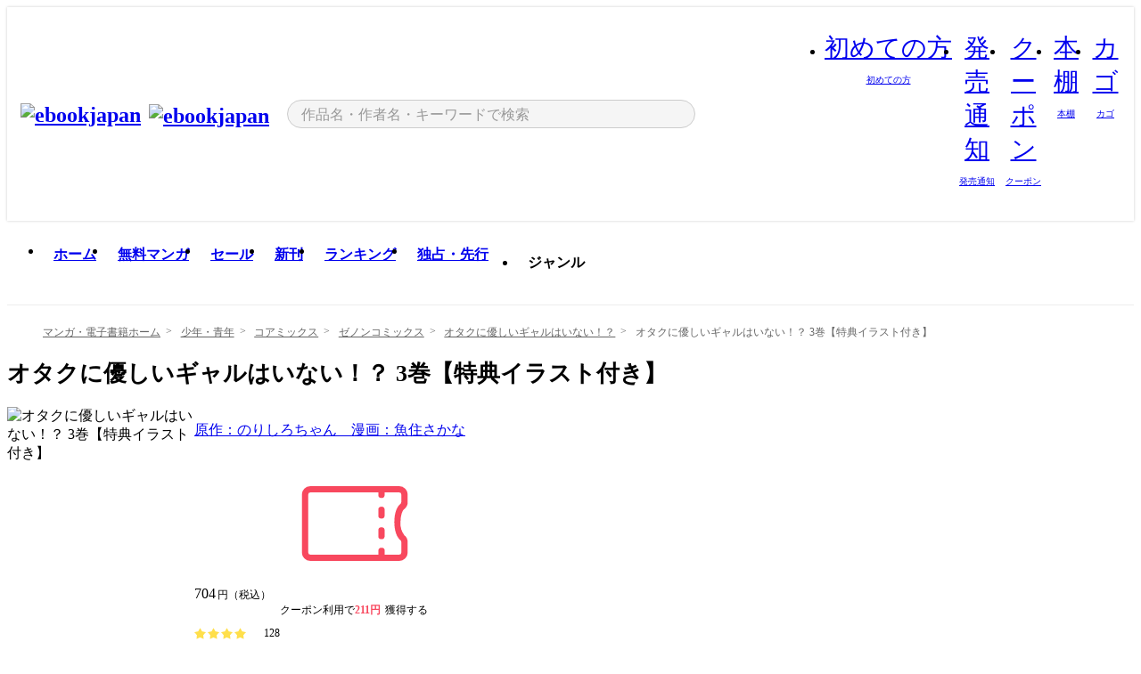

--- FILE ---
content_type: text/html;charset=utf-8
request_url: https://ebookjapan.yahoo.co.jp/books/690493/A003874492/
body_size: 55573
content:
<!DOCTYPE html><html  lang="ja"><head><meta charset="utf-8">
<meta id="viewport" name="viewport" content="width=device-width, initial-scale=1, minimum-scale=1, user-scalable=no, viewport-fit=cover">
<title>オタクに優しいギャルはいない！？ 3巻【特典イラスト付き】 (ゼノンコミックス) - 原作：のりしろちゃん　漫画：魚住さかな - 無料漫画・試し読み！電子書籍通販 ebookjapan</title>
<link nonce="AiyQUcIDSEGeFIDA6HLHGLv0" rel="preconnect" href="https://mempf.yahoo.co.jp">
<script nonce="AiyQUcIDSEGeFIDA6HLHGLv0" src="https://s.yimg.jp/images/mempf/service/2_3_0/mempf.js" type="text/javascript"></script>
<link nonce="AiyQUcIDSEGeFIDA6HLHGLv0" rel="stylesheet" href="/assets/common/css/common.css">
<link nonce="AiyQUcIDSEGeFIDA6HLHGLv0" rel="stylesheet" href="/assets/desktop/css/common.css">
<link nonce="AiyQUcIDSEGeFIDA6HLHGLv0" rel="stylesheet" href="/assets/desktop/css/resets.min.css">
<style nonce="AiyQUcIDSEGeFIDA6HLHGLv0">@keyframes right-to-left__slideIn-27b25c60{0%{opacity:0;transform:translate(80px)}to{opacity:1;transform:translate(0)}}@keyframes left-to-right__slideOut-27b25c60{0%{opacity:1;transform:translate(0)}to{opacity:0;transform:translate(80px)}}@keyframes slideUp-27b25c60{0%{opacity:0;transform:translateY(100%)}to{opacity:1;transform:translateY(0)}}@keyframes slideDown-27b25c60{0%{opacity:1;transform:translateY(0)}to{opacity:0;transform:translateY(100%)}}@keyframes fadeIn-27b25c60{0%{opacity:0}to{opacity:1}}@keyframes fadeOut-27b25c60{0%{opacity:1}to{opacity:0}}@keyframes loading-27b25c60{0%{transform:rotate(0)}to{transform:rotate(1turn)}}@keyframes skeleton-screen-27b25c60{0%{transform:translate(-100%)}to{transform:translate(100%)}}@keyframes alert-box-27b25c60{0%{opacity:0}10%{opacity:1}70%{opacity:1}to{opacity:0}}@keyframes btn-text-color__change-27b25c60{0%{color:transparent}65%{color:transparent}80%{color:#999}to{color:#999}}@keyframes checkicon__slideIn-27b25c60{to{transform:translate(100%)}}@keyframes checkicon__fadeIn-27b25c60{0%{opacity:1}70%{opacity:1}to{opacity:0}}@keyframes checkbox__fadeOut-27b25c60{0%{opacity:1}70%{opacity:0}to{opacity:0}}@keyframes rotate-stamp-27b25c60{0%{opacity:0;transform:scale(5) rotate(45deg)}50%{opacity:0;transform:scale(5) rotate(45deg)}90%{opacity:1;transform:scale(1) rotate(0)}95%{transform:scale(1.1)}to{transform:scale(1)}}@keyframes review-mission-reward-27b25c60{0%{opacity:0;transform:scale(0)}80%{opacity:1;transform:scale(1)}85%{transform:scale(1.1)}90%{transform:scale(1)}95%{transform:scale(1.1)}to{transform:scale(1)}}@keyframes bar-chart-progress-27b25c60{0%{width:0}to{width:100%}}@keyframes review-mission-stamp-27b25c60{0%{opacity:0;transform:scale(5) rotate(45deg)}50%{opacity:0;transform:scale(5) rotate(45deg)}90%{opacity:1;transform:scale(1) rotate(0)}95%{transform:scale(1.1)}to{transform:scale(1)}}@keyframes extra-lp-tap-icon-27b25c60{0%{transform:scale(1)}50%{transform:scale(1.2)}to{transform:scale(1)}}@keyframes extra-lp-over-circle-27b25c60{0%{transform:scale(0)}to{transform:scale(1)}}@keyframes extra-lp-tutorial-27b25c60{0%{opacity:1}to{opacity:0}}.page-error[data-v-27b25c60]{padding:20px 0 40px}.page-error__container[data-v-27b25c60]{margin:0 auto;padding:0 10px;width:1010px}.page-error--sp .page-error__container[data-v-27b25c60]{max-width:480px;padding:0;width:auto}.page-error--sp .contents-error[data-v-27b25c60]{padding:0 16px}.page-error .contents-error__code[data-v-27b25c60]{color:#999;font-size:50px}.page-error .contents-error__message[data-v-27b25c60]{line-height:1.7;margin-top:25px;white-space:pre-wrap}.page-error .return-top[data-v-27b25c60]{margin-top:25px;text-align:center}.page-error .return-top__btn[data-v-27b25c60]{display:inline-block}.page-error__recommend[data-v-27b25c60]{margin-top:40px}</style>
<style nonce="AiyQUcIDSEGeFIDA6HLHGLv0">@keyframes right-to-left__slideIn-2a35e79c{0%{opacity:0;transform:translate(80px)}to{opacity:1;transform:translate(0)}}@keyframes left-to-right__slideOut-2a35e79c{0%{opacity:1;transform:translate(0)}to{opacity:0;transform:translate(80px)}}@keyframes slideUp-2a35e79c{0%{opacity:0;transform:translateY(100%)}to{opacity:1;transform:translateY(0)}}@keyframes slideDown-2a35e79c{0%{opacity:1;transform:translateY(0)}to{opacity:0;transform:translateY(100%)}}@keyframes fadeIn-2a35e79c{0%{opacity:0}to{opacity:1}}@keyframes fadeOut-2a35e79c{0%{opacity:1}to{opacity:0}}@keyframes loading-2a35e79c{0%{transform:rotate(0)}to{transform:rotate(1turn)}}@keyframes skeleton-screen-2a35e79c{0%{transform:translate(-100%)}to{transform:translate(100%)}}@keyframes alert-box-2a35e79c{0%{opacity:0}10%{opacity:1}70%{opacity:1}to{opacity:0}}@keyframes btn-text-color__change-2a35e79c{0%{color:transparent}65%{color:transparent}80%{color:#999}to{color:#999}}@keyframes checkicon__slideIn-2a35e79c{to{transform:translate(100%)}}@keyframes checkicon__fadeIn-2a35e79c{0%{opacity:1}70%{opacity:1}to{opacity:0}}@keyframes checkbox__fadeOut-2a35e79c{0%{opacity:1}70%{opacity:0}to{opacity:0}}@keyframes rotate-stamp-2a35e79c{0%{opacity:0;transform:scale(5) rotate(45deg)}50%{opacity:0;transform:scale(5) rotate(45deg)}90%{opacity:1;transform:scale(1) rotate(0)}95%{transform:scale(1.1)}to{transform:scale(1)}}@keyframes review-mission-reward-2a35e79c{0%{opacity:0;transform:scale(0)}80%{opacity:1;transform:scale(1)}85%{transform:scale(1.1)}90%{transform:scale(1)}95%{transform:scale(1.1)}to{transform:scale(1)}}@keyframes bar-chart-progress-2a35e79c{0%{width:0}to{width:100%}}@keyframes review-mission-stamp-2a35e79c{0%{opacity:0;transform:scale(5) rotate(45deg)}50%{opacity:0;transform:scale(5) rotate(45deg)}90%{opacity:1;transform:scale(1) rotate(0)}95%{transform:scale(1.1)}to{transform:scale(1)}}@keyframes extra-lp-tap-icon-2a35e79c{0%{transform:scale(1)}50%{transform:scale(1.2)}to{transform:scale(1)}}@keyframes extra-lp-over-circle-2a35e79c{0%{transform:scale(0)}to{transform:scale(1)}}@keyframes extra-lp-tutorial-2a35e79c{0%{opacity:1}to{opacity:0}}.page-book[data-v-2a35e79c]{color:#000;padding-top:0}.page-book__breadcrumb[data-v-2a35e79c]{margin:20px 0}.page-book__main[data-v-2a35e79c]{margin-bottom:40px}.page-book__features[data-v-2a35e79c],.page-book__recommend[data-v-2a35e79c],.page-book__reserve[data-v-2a35e79c],.page-book__review[data-v-2a35e79c],.page-book__sub-content[data-v-2a35e79c]{margin:40px 0}.page-book__recommend[data-v-2a35e79c]{padding-bottom:0}.page-book__features[data-v-2a35e79c]:last-child{margin-bottom:40px}.page-book__loading[data-v-2a35e79c]{margin:40px auto}.page-book .floating-banner-block[data-v-2a35e79c]{align-items:end;bottom:40px;display:flex;flex-direction:column;position:fixed;right:300px;z-index:55}.page-book .floating-banner-block__item[data-v-2a35e79c]{animation:right-to-left__slideIn-2a35e79c .8s}.page-book .floating-banner-block__item+.floating-banner-block__item[data-v-2a35e79c]{margin-top:20px}@media (max-width:1140px){.page-book .floating-banner-block[data-v-2a35e79c]{right:40px}}</style>
<style nonce="AiyQUcIDSEGeFIDA6HLHGLv0">@keyframes right-to-left__slideIn-9afd606d{0%{opacity:0;transform:translate(80px)}to{opacity:1;transform:translate(0)}}@keyframes left-to-right__slideOut-9afd606d{0%{opacity:1;transform:translate(0)}to{opacity:0;transform:translate(80px)}}@keyframes slideUp-9afd606d{0%{opacity:0;transform:translateY(100%)}to{opacity:1;transform:translateY(0)}}@keyframes slideDown-9afd606d{0%{opacity:1;transform:translateY(0)}to{opacity:0;transform:translateY(100%)}}@keyframes fadeIn-9afd606d{0%{opacity:0}to{opacity:1}}@keyframes fadeOut-9afd606d{0%{opacity:1}to{opacity:0}}@keyframes loading-9afd606d{0%{transform:rotate(0)}to{transform:rotate(1turn)}}@keyframes skeleton-screen-9afd606d{0%{transform:translate(-100%)}to{transform:translate(100%)}}@keyframes alert-box-9afd606d{0%{opacity:0}10%{opacity:1}70%{opacity:1}to{opacity:0}}@keyframes btn-text-color__change-9afd606d{0%{color:transparent}65%{color:transparent}80%{color:#999}to{color:#999}}@keyframes checkicon__slideIn-9afd606d{to{transform:translate(100%)}}@keyframes checkicon__fadeIn-9afd606d{0%{opacity:1}70%{opacity:1}to{opacity:0}}@keyframes checkbox__fadeOut-9afd606d{0%{opacity:1}70%{opacity:0}to{opacity:0}}@keyframes rotate-stamp-9afd606d{0%{opacity:0;transform:scale(5) rotate(45deg)}50%{opacity:0;transform:scale(5) rotate(45deg)}90%{opacity:1;transform:scale(1) rotate(0)}95%{transform:scale(1.1)}to{transform:scale(1)}}@keyframes review-mission-reward-9afd606d{0%{opacity:0;transform:scale(0)}80%{opacity:1;transform:scale(1)}85%{transform:scale(1.1)}90%{transform:scale(1)}95%{transform:scale(1.1)}to{transform:scale(1)}}@keyframes bar-chart-progress-9afd606d{0%{width:0}to{width:100%}}@keyframes review-mission-stamp-9afd606d{0%{opacity:0;transform:scale(5) rotate(45deg)}50%{opacity:0;transform:scale(5) rotate(45deg)}90%{opacity:1;transform:scale(1) rotate(0)}95%{transform:scale(1.1)}to{transform:scale(1)}}@keyframes extra-lp-tap-icon-9afd606d{0%{transform:scale(1)}50%{transform:scale(1.2)}to{transform:scale(1)}}@keyframes extra-lp-over-circle-9afd606d{0%{transform:scale(0)}to{transform:scale(1)}}@keyframes extra-lp-tutorial-9afd606d{0%{opacity:1}to{opacity:0}}.header-notice[data-v-9afd606d]{background:#f5f5f5;border-bottom:1px solid #eee;min-width:1010px}.header-notice__link[data-v-9afd606d]{display:block;font-size:13px;font-weight:600;padding:15px}.header-notice__link+.header-notice__link[data-v-9afd606d]{border-top:1px solid #eee}.header-notice__link .icon[data-v-9afd606d]{font-size:14px;margin-left:10px}</style>
<style nonce="AiyQUcIDSEGeFIDA6HLHGLv0">@keyframes right-to-left__slideIn-b070a9ac{0%{opacity:0;transform:translate(80px)}to{opacity:1;transform:translate(0)}}@keyframes left-to-right__slideOut-b070a9ac{0%{opacity:1;transform:translate(0)}to{opacity:0;transform:translate(80px)}}@keyframes slideUp-b070a9ac{0%{opacity:0;transform:translateY(100%)}to{opacity:1;transform:translateY(0)}}@keyframes slideDown-b070a9ac{0%{opacity:1;transform:translateY(0)}to{opacity:0;transform:translateY(100%)}}@keyframes fadeIn-b070a9ac{0%{opacity:0}to{opacity:1}}@keyframes fadeOut-b070a9ac{0%{opacity:1}to{opacity:0}}@keyframes loading-b070a9ac{0%{transform:rotate(0)}to{transform:rotate(1turn)}}@keyframes skeleton-screen-b070a9ac{0%{transform:translate(-100%)}to{transform:translate(100%)}}@keyframes alert-box-b070a9ac{0%{opacity:0}10%{opacity:1}70%{opacity:1}to{opacity:0}}@keyframes btn-text-color__change-b070a9ac{0%{color:transparent}65%{color:transparent}80%{color:#999}to{color:#999}}@keyframes checkicon__slideIn-b070a9ac{to{transform:translate(100%)}}@keyframes checkicon__fadeIn-b070a9ac{0%{opacity:1}70%{opacity:1}to{opacity:0}}@keyframes checkbox__fadeOut-b070a9ac{0%{opacity:1}70%{opacity:0}to{opacity:0}}@keyframes rotate-stamp-b070a9ac{0%{opacity:0;transform:scale(5) rotate(45deg)}50%{opacity:0;transform:scale(5) rotate(45deg)}90%{opacity:1;transform:scale(1) rotate(0)}95%{transform:scale(1.1)}to{transform:scale(1)}}@keyframes review-mission-reward-b070a9ac{0%{opacity:0;transform:scale(0)}80%{opacity:1;transform:scale(1)}85%{transform:scale(1.1)}90%{transform:scale(1)}95%{transform:scale(1.1)}to{transform:scale(1)}}@keyframes bar-chart-progress-b070a9ac{0%{width:0}to{width:100%}}@keyframes review-mission-stamp-b070a9ac{0%{opacity:0;transform:scale(5) rotate(45deg)}50%{opacity:0;transform:scale(5) rotate(45deg)}90%{opacity:1;transform:scale(1) rotate(0)}95%{transform:scale(1.1)}to{transform:scale(1)}}@keyframes extra-lp-tap-icon-b070a9ac{0%{transform:scale(1)}50%{transform:scale(1.2)}to{transform:scale(1)}}@keyframes extra-lp-over-circle-b070a9ac{0%{transform:scale(0)}to{transform:scale(1)}}@keyframes extra-lp-tutorial-b070a9ac{0%{opacity:1}to{opacity:0}}.header[data-v-b070a9ac]{min-width:1010px}.header .header-contents[data-v-b070a9ac]{align-items:center;background-color:#fff;box-shadow:0 0 3px #0003;display:flex;min-width:1010px;padding:11px 15px}.header .header-contents .ebook[data-v-b070a9ac],.header .header-contents__shortcut[data-v-b070a9ac]{flex:0 0 auto}.header .header-contents__search[data-v-b070a9ac]{flex:1 0 auto;margin:0 20px}.header .header-contents__shortcut[data-v-b070a9ac]{display:flex}.header .header-contents .shortcut-item[data-v-b070a9ac]{margin-right:10px;position:relative;text-align:center}.header .header-contents .shortcut-item[data-v-b070a9ac]:last-child{margin-right:0}.header .header-contents .shortcut-item--hide[data-v-b070a9ac]{margin-right:7px;width:auto}@media screen and (max-width:1010px){.header .header-contents .shortcut-item--hide[data-v-b070a9ac]{display:none}}.header .header-contents .shortcut-item--large[data-v-b070a9ac]{width:42px}.header .header-contents .shortcut-item--medium[data-v-b070a9ac]{width:34px}.header .header-contents .shortcut-item .icon[data-v-b070a9ac]{font-size:28px;position:relative}.header .header-contents .shortcut-item__badge[data-v-b070a9ac]{background-color:#f8485e;border:1px solid #fff;border-radius:50%;display:inline-block;height:8px;position:absolute;right:0;top:0;width:8px}.header .header-contents .shortcut-item__text[data-v-b070a9ac]{font-size:10px}.header .header-contents .shortcut-item__link[data-v-b070a9ac]:hover{color:#f8485e;opacity:1}.header .header-contents .shortcut-item__link:hover .font-beginner-size28-pc[data-v-b070a9ac]:before{content:url("data:image/svg+xml;charset=utf8,%3Csvg viewBox='0 0 28 28' fill='none' xmlns='http://www.w3.org/2000/svg'%3E%3Cpath d='M20.5947 6.0157C20.5947 5.72118 20.2569 5.54814 20.0156 5.72859L14.002 10.2559L7.97949 5.72761C7.74335 5.54978 7.40137 5.72038 7.40137 6.0157V16.8819C7.40137 17.2563 7.57598 17.609 7.875 17.8341L13.7822 22.2774C13.9131 22.3755 14.0889 22.3726 14.2119 22.2794L14.2139 22.2774L20.1201 17.8341C20.4194 17.609 20.5947 17.2565 20.5947 16.8819V6.0157ZM21.8955 16.8819C21.8955 17.6632 21.5294 18.4014 20.9023 18.8731L14.9951 23.3165L14.9941 23.3155C14.4041 23.7614 13.5906 23.7597 13.001 23.3175L7.09375 18.8731C6.46669 18.4014 6.10059 17.6632 6.10059 16.8819V6.0157C6.10059 4.647 7.66883 3.86676 8.76074 4.68855L14.001 8.62898L19.2354 4.68855L19.2363 4.68757C20.3313 3.86808 21.8955 4.6461 21.8955 6.0157V16.8819Z' fill='%23f8485e'/%3E%3Cpath d='M14.0021 22.9977C14.3219 22.9977 14.5432 22.846 14.6088 22.7928L20.5154 18.3494C20.9786 18.001 21.2492 17.4559 21.2492 16.8779V6.01146C21.2492 5.17937 20.2982 4.70388 19.6301 5.20396L13.998 9.43823V22.9936L14.0021 22.9977Z' fill='%23f8485e'/%3E%3C/svg%3E")}.header .header-contents .shortcut-item__link:hover .font-notice-size28-pc[data-v-b070a9ac]:before{content:url("data:image/svg+xml;charset=utf8,%3Csvg viewBox='0 0 28 28' fill='none' xmlns='http://www.w3.org/2000/svg'%3E%3Cpath fill-rule='evenodd' clip-rule='evenodd' d='M11.1571 5.8957C11.6204 4.78146 12.7067 3.98511 14.0001 3.98511C15.2888 3.98511 16.3873 4.77755 16.846 5.89686C20.1108 6.93805 21.7401 9.7771 21.7401 12.9051V15.6465L22.4683 17.5756C23.1574 19.409 21.8059 21.3751 19.8401 21.3751H8.16013C6.19435 21.3751 4.84254 19.4098 5.53169 17.5764L6.26013 15.6465V12.9051C6.26013 9.78737 7.87993 6.9369 11.1571 5.8957ZM14.0001 5.28511C13.1865 5.28511 12.5011 5.83658 12.2858 6.60127C12.2239 6.82128 12.0509 6.99259 11.8303 7.05243C8.99068 7.82281 7.56013 10.1666 7.56013 12.9051V15.7651C7.56013 15.8435 7.54594 15.9213 7.51825 15.9946L6.74856 18.0338C6.74854 18.0339 6.74859 18.0337 6.74856 18.0338C6.37791 19.0204 7.10599 20.0751 8.16013 20.0751H19.8401C20.8942 20.0751 21.6223 19.0208 21.2519 18.0343C21.2518 18.0341 21.2519 18.0345 21.2519 18.0343L20.482 15.9946C20.4543 15.9213 20.4401 15.8435 20.4401 15.7651V12.9051C20.4401 10.1584 19.001 7.8229 16.1694 7.0523C15.9471 6.99177 15.7733 6.81802 15.7129 6.59562C15.5075 5.84004 14.818 5.28511 14.0001 5.28511Z' fill='%23f8485e'/%3E%3Cpath fill-rule='evenodd' clip-rule='evenodd' d='M10.6904 21.025C10.6904 20.666 10.9814 20.375 11.3404 20.375H16.6604C17.0194 20.375 17.3104 20.666 17.3104 21.025C17.3104 21.8961 16.9627 22.7445 16.3354 23.3592C15.7149 23.9673 14.872 24.315 14.0004 24.315C13.1288 24.315 12.2859 23.9673 11.6655 23.3592L11.6608 23.3546L11.6608 23.3546C11.0407 22.7345 10.6904 21.8999 10.6904 21.025ZM12.1008 21.675C12.1988 21.9556 12.3603 22.2149 12.5777 22.4331C12.9571 22.8036 13.4731 23.015 14.0004 23.015C14.5288 23.015 15.0459 22.8027 15.4255 22.4308C15.6411 22.2195 15.803 21.9592 15.9012 21.675H12.1008Z' fill='%23f8485e'/%3E%3C/svg%3E")}.header .header-contents .shortcut-item__link:hover .font-coupon-size28-pc[data-v-b070a9ac]:before{content:url("data:image/svg+xml;charset=utf8,%3Csvg viewBox='0 0 28 28' fill='none' xmlns='http://www.w3.org/2000/svg'%3E%3Cpath d='M22.8047 8.34692C22.8045 7.4699 22.0958 6.76196 21.2188 6.76196H13.2246C12.9471 7.6707 12.1019 8.33212 11.1016 8.33228C10.101 8.33228 9.25508 7.67084 8.97754 6.76196H6.78027C5.90338 6.76218 5.19552 7.47004 5.19531 8.34692V19.6526C5.19535 20.5296 5.90328 21.2383 6.78027 21.2385H8.97852C9.25861 20.331 10.0996 19.6711 11.1016 19.6711C12.1034 19.6713 12.9446 20.331 13.2246 21.2385H21.2217C22.0966 21.2412 22.8047 20.534 22.8047 19.6565V8.34692ZM24.1045 19.6565C24.1045 21.2507 22.8152 22.5417 21.2188 22.5374L13.043 22.5383C12.5169 22.5382 12.102 22.1421 12.001 21.6887C11.9072 21.2766 11.5413 20.9721 11.1016 20.9719C10.6615 20.9719 10.2947 21.2772 10.2012 21.6897L10.2002 21.6887C10.0991 22.1421 9.68522 22.5383 9.15918 22.5383H6.77637L6.77246 22.5374C5.1811 22.5329 3.89457 21.245 3.89453 19.6526V8.34692C3.89474 6.75206 5.18542 5.4614 6.78027 5.46118H9.15918C9.68626 5.46118 10.1011 5.85926 10.2012 6.31372C10.2916 6.72305 10.6613 7.03247 11.1016 7.03247C11.5417 7.0323 11.9106 6.72293 12.001 6.31372C12.101 5.85931 12.516 5.4613 13.043 5.46118H21.2188C22.8138 5.46118 24.1043 6.75193 24.1045 8.34692V19.6565Z' fill='%23f8485e'/%3E%3Cpath d='M10.9588 17.2076C11.5096 17.2076 11.9566 16.7606 11.9566 16.2098C11.9566 15.6589 11.5096 15.2119 10.9588 15.2119C10.408 15.2119 9.96094 15.6589 9.96094 16.2098C9.96094 16.7606 10.408 17.2076 10.9588 17.2076Z' fill='%23f8485e'/%3E%3Cpath d='M10.9588 12.4539C11.5096 12.4539 11.9566 12.0069 11.9566 11.4561C11.9566 10.9053 11.5096 10.4583 10.9588 10.4583C10.408 10.4583 9.96094 10.9053 9.96094 11.4561C9.96094 12.0069 10.408 12.4539 10.9588 12.4539Z' fill='%23f8485e'/%3E%3C/svg%3E")}.header .header-contents .shortcut-item__link:hover .font-bookshelf-size28-pc[data-v-b070a9ac]:before{content:url("data:image/svg+xml;charset=utf8,%3Csvg viewBox='0 0 28 28' fill='none' xmlns='http://www.w3.org/2000/svg'%3E%3Cpath fill-rule='evenodd' clip-rule='evenodd' d='M10.7932 6.66719C10.4232 6.66719 10.1232 6.96716 10.1232 7.33719V20.5772C10.1232 20.9472 10.4232 21.2472 10.7932 21.2472H12.8433C13.2133 21.2472 13.5132 20.9472 13.5132 20.5772V7.33719C13.5132 6.96715 13.2133 6.66719 12.8433 6.66719H10.7932ZM8.82324 7.33719C8.82324 6.24919 9.70525 5.36719 10.7932 5.36719H12.8433C13.9313 5.36719 14.8132 6.2492 14.8132 7.33719V20.5772C14.8132 21.6652 13.9313 22.5472 12.8433 22.5472H10.7932C9.70525 22.5472 8.82324 21.6652 8.82324 20.5772V7.33719Z' fill='%23f8485e'/%3E%3Cpath fill-rule='evenodd' clip-rule='evenodd' d='M17.9362 6.7447C17.936 6.74474 17.9363 6.74467 17.9362 6.7447L15.9696 7.39357C15.6221 7.51222 15.4356 7.87796 15.5366 8.22291C15.5365 8.22262 15.5367 8.2232 15.5366 8.22291L19.2973 20.8552C19.4032 21.2184 19.7855 21.416 20.14 21.2998C20.1399 21.2998 20.1401 21.2997 20.14 21.2998L22.1069 20.6508C22.4544 20.5321 22.6409 20.1664 22.5399 19.8215C22.5398 19.8212 22.54 19.8218 22.5399 19.8215L18.7792 7.18919C18.6733 6.82595 18.2906 6.62842 17.9362 6.7447ZM20.0267 6.82326C19.7119 5.74783 18.5752 5.16637 17.5304 5.50966L15.5596 6.15992L15.555 6.16145C14.544 6.50339 13.9914 7.57643 14.2897 8.59059L18.0493 21.2192C18.0494 21.2198 18.0496 21.2204 18.0498 21.221C18.3646 22.2965 19.5013 22.878 20.5462 22.5347L22.5169 21.8844L22.5215 21.8829C23.5325 21.541 24.0851 20.4679 23.7868 19.4538L20.0272 6.82518C20.0271 6.82454 20.0269 6.8239 20.0267 6.82326Z' fill='%23f8485e'/%3E%3Cpath fill-rule='evenodd' clip-rule='evenodd' d='M6.1028 6.66719C5.73278 6.66719 5.43281 6.96715 5.43281 7.33719V20.5772C5.43281 20.9472 5.73278 21.2472 6.1028 21.2472H8.15281C8.52283 21.2472 8.8228 20.9472 8.8228 20.5772V7.33719C8.8228 6.96715 8.52283 6.66719 8.15281 6.66719H6.1028ZM4.13281 7.33719C4.13281 6.2492 5.0148 5.36719 6.1028 5.36719H8.15281C9.24082 5.36719 10.1228 6.2492 10.1228 7.33719V20.5772C10.1228 21.6652 9.24081 22.5472 8.15281 22.5472H6.1028C5.0148 22.5472 4.13281 21.6652 4.13281 20.5772V7.33719Z' fill='%23f8485e'/%3E%3C/svg%3E")}.header .header-contents .shortcut-item__link:hover .font-basket-v1[data-v-b070a9ac]:before{content:url("data:image/svg+xml;charset=utf8,%3Csvg viewBox='0 0 14 14' fill='none' xmlns='http://www.w3.org/2000/svg'%3E%3Cpath d='M12.1765 4.1685H9.5375C9.345 3.038 8.281 2.1665 7 2.1665C5.719 2.1665 4.655 3.0345 4.4625 4.1685H1.8235C1.6555 4.1685 1.5155 4.305 1.5155 4.4765C1.5155 4.648 1.652 4.7845 1.8235 4.7845H2.093L2.7475 10.381C2.8455 11.2105 3.5455 11.8335 4.3785 11.8335H9.6215C10.4545 11.8335 11.158 11.2105 11.2525 10.381L11.907 4.7845H12.1765C12.3445 4.7845 12.4845 4.648 12.4845 4.4765C12.4845 4.305 12.348 4.1685 12.1765 4.1685ZM7 2.7825C7.9415 2.7825 8.729 3.3775 8.9145 4.172H5.082C5.271 3.381 6.0585 2.7825 6.9965 2.7825H7ZM10.647 10.3075C10.5875 10.8255 10.1465 11.2175 9.625 11.2175H4.382C3.8605 11.2175 3.4195 10.8255 3.36 10.3075L2.716 4.7845H4.4345V5.8975C4.4345 6.0655 4.571 6.2055 4.7425 6.2055C4.914 6.2055 5.0505 6.069 5.0505 5.8975V4.7845H8.967V5.8975C8.967 6.0655 9.1035 6.2055 9.275 6.2055C9.4465 6.2055 9.583 6.069 9.583 5.8975V4.7845H11.305L10.661 10.3075H10.647Z' fill='%23f8485e'/%3E%3C/svg%3E")}</style>
<style nonce="AiyQUcIDSEGeFIDA6HLHGLv0">@keyframes right-to-left__slideIn-9e07c246{0%{opacity:0;transform:translate(80px)}to{opacity:1;transform:translate(0)}}@keyframes left-to-right__slideOut-9e07c246{0%{opacity:1;transform:translate(0)}to{opacity:0;transform:translate(80px)}}@keyframes slideUp-9e07c246{0%{opacity:0;transform:translateY(100%)}to{opacity:1;transform:translateY(0)}}@keyframes slideDown-9e07c246{0%{opacity:1;transform:translateY(0)}to{opacity:0;transform:translateY(100%)}}@keyframes fadeIn-9e07c246{0%{opacity:0}to{opacity:1}}@keyframes fadeOut-9e07c246{0%{opacity:1}to{opacity:0}}@keyframes loading-9e07c246{0%{transform:rotate(0)}to{transform:rotate(1turn)}}@keyframes skeleton-screen-9e07c246{0%{transform:translate(-100%)}to{transform:translate(100%)}}@keyframes alert-box-9e07c246{0%{opacity:0}10%{opacity:1}70%{opacity:1}to{opacity:0}}@keyframes btn-text-color__change-9e07c246{0%{color:transparent}65%{color:transparent}80%{color:#999}to{color:#999}}@keyframes checkicon__slideIn-9e07c246{to{transform:translate(100%)}}@keyframes checkicon__fadeIn-9e07c246{0%{opacity:1}70%{opacity:1}to{opacity:0}}@keyframes checkbox__fadeOut-9e07c246{0%{opacity:1}70%{opacity:0}to{opacity:0}}@keyframes rotate-stamp-9e07c246{0%{opacity:0;transform:scale(5) rotate(45deg)}50%{opacity:0;transform:scale(5) rotate(45deg)}90%{opacity:1;transform:scale(1) rotate(0)}95%{transform:scale(1.1)}to{transform:scale(1)}}@keyframes review-mission-reward-9e07c246{0%{opacity:0;transform:scale(0)}80%{opacity:1;transform:scale(1)}85%{transform:scale(1.1)}90%{transform:scale(1)}95%{transform:scale(1.1)}to{transform:scale(1)}}@keyframes bar-chart-progress-9e07c246{0%{width:0}to{width:100%}}@keyframes review-mission-stamp-9e07c246{0%{opacity:0;transform:scale(5) rotate(45deg)}50%{opacity:0;transform:scale(5) rotate(45deg)}90%{opacity:1;transform:scale(1) rotate(0)}95%{transform:scale(1.1)}to{transform:scale(1)}}@keyframes extra-lp-tap-icon-9e07c246{0%{transform:scale(1)}50%{transform:scale(1.2)}to{transform:scale(1)}}@keyframes extra-lp-over-circle-9e07c246{0%{transform:scale(0)}to{transform:scale(1)}}@keyframes extra-lp-tutorial-9e07c246{0%{opacity:1}to{opacity:0}}.sitelogo[data-v-9e07c246]{align-items:center;display:flex}.sitelogo__link[data-v-9e07c246]:hover{opacity:1}.sitelogo__item[data-v-9e07c246]{height:37px;margin-top:3px}.sitelogo__catch[data-v-9e07c246]{height:auto;margin-left:15px;width:120px}.sitelogo__link--special[data-v-9e07c246]{align-items:center;display:flex;height:100%;justify-content:center;padding:8.5px 0 5.5px 9px}.sitelogo__balloon[data-v-9e07c246]{height:26px}</style>
<style nonce="AiyQUcIDSEGeFIDA6HLHGLv0">@charset "UTF-8";@keyframes right-to-left__slideIn-9b1d59e9{0%{opacity:0;transform:translate(80px)}to{opacity:1;transform:translate(0)}}@keyframes left-to-right__slideOut-9b1d59e9{0%{opacity:1;transform:translate(0)}to{opacity:0;transform:translate(80px)}}@keyframes slideUp-9b1d59e9{0%{opacity:0;transform:translateY(100%)}to{opacity:1;transform:translateY(0)}}@keyframes slideDown-9b1d59e9{0%{opacity:1;transform:translateY(0)}to{opacity:0;transform:translateY(100%)}}@keyframes fadeIn-9b1d59e9{0%{opacity:0}to{opacity:1}}@keyframes fadeOut-9b1d59e9{0%{opacity:1}to{opacity:0}}@keyframes loading-9b1d59e9{0%{transform:rotate(0)}to{transform:rotate(1turn)}}@keyframes skeleton-screen-9b1d59e9{0%{transform:translate(-100%)}to{transform:translate(100%)}}@keyframes alert-box-9b1d59e9{0%{opacity:0}10%{opacity:1}70%{opacity:1}to{opacity:0}}@keyframes btn-text-color__change-9b1d59e9{0%{color:transparent}65%{color:transparent}80%{color:#999}to{color:#999}}@keyframes checkicon__slideIn-9b1d59e9{to{transform:translate(100%)}}@keyframes checkicon__fadeIn-9b1d59e9{0%{opacity:1}70%{opacity:1}to{opacity:0}}@keyframes checkbox__fadeOut-9b1d59e9{0%{opacity:1}70%{opacity:0}to{opacity:0}}@keyframes rotate-stamp-9b1d59e9{0%{opacity:0;transform:scale(5) rotate(45deg)}50%{opacity:0;transform:scale(5) rotate(45deg)}90%{opacity:1;transform:scale(1) rotate(0)}95%{transform:scale(1.1)}to{transform:scale(1)}}@keyframes review-mission-reward-9b1d59e9{0%{opacity:0;transform:scale(0)}80%{opacity:1;transform:scale(1)}85%{transform:scale(1.1)}90%{transform:scale(1)}95%{transform:scale(1.1)}to{transform:scale(1)}}@keyframes bar-chart-progress-9b1d59e9{0%{width:0}to{width:100%}}@keyframes review-mission-stamp-9b1d59e9{0%{opacity:0;transform:scale(5) rotate(45deg)}50%{opacity:0;transform:scale(5) rotate(45deg)}90%{opacity:1;transform:scale(1) rotate(0)}95%{transform:scale(1.1)}to{transform:scale(1)}}@keyframes extra-lp-tap-icon-9b1d59e9{0%{transform:scale(1)}50%{transform:scale(1.2)}to{transform:scale(1)}}@keyframes extra-lp-over-circle-9b1d59e9{0%{transform:scale(0)}to{transform:scale(1)}}@keyframes extra-lp-tutorial-9b1d59e9{0%{opacity:1}to{opacity:0}}.search-form[data-v-9b1d59e9]{align-items:center;display:flex}.search-form__contents[data-v-9b1d59e9]{max-width:500px;position:relative;width:100%}.search-form .search-box[data-v-9b1d59e9]{align-items:center;background-color:#f5f5f5;border:1px solid #ccc;border-radius:99px;display:flex;padding:0 10px}.search-form .search-box input[type=search][data-v-9b1d59e9]::-webkit-search-cancel-button,.search-form .search-box input[type=search][data-v-9b1d59e9]::-webkit-search-decoration,.search-form .search-box input[type=search][data-v-9b1d59e9]::-webkit-search-results-button,.search-form .search-box input[type=search][data-v-9b1d59e9]::-webkit-search-results-decoration{display:none}.search-form .search-box__form[data-v-9b1d59e9]{flex:1;height:100%}.search-form .search-box__input[data-v-9b1d59e9]{-webkit-appearance:none;-moz-appearance:none;appearance:none;background-color:transparent;border:none;caret-color:#f8485e;color:#000;font-family:system-ui,Hiragino Kaku Gothic ProN,ヒラギノ角ゴ Pro W3,Hiragino Sans,Meiryo,メイリオ,Osaka,sans-serif;font-feature-settings:"palt" on,"pkna" on;font-size:inherit;height:30px;outline:0;padding:0 5px;width:100%}.search-form .search-box__input[data-v-9b1d59e9]::-moz-placeholder{color:#999}.search-form .search-box__input[data-v-9b1d59e9]::placeholder{color:#999}.search-form .search-box .font-search[data-v-9b1d59e9]{flex-shrink:0;font-size:22px}.search-form .search-box .font-clear[data-v-9b1d59e9]{cursor:pointer;flex-shrink:0}@media (hover:hover){.search-form .search-box .font-clear[data-v-9b1d59e9]:hover{opacity:.7}}.search-form .suggest[data-v-9b1d59e9]{background-color:#fff;border:1px solid #ccc;border-top:1.5px solid #000;left:50%;overflow:hidden;padding-top:10px;position:absolute;transform:translate(-50%);width:calc(100% - 30px);z-index:75}.search-form .suggest__inner[data-v-9b1d59e9]{margin-bottom:10px}.search-form .suggest .suggest-item[data-v-9b1d59e9],.search-form .suggest__heading[data-v-9b1d59e9]{padding:8px 20px}.search-form .suggest__heading[data-v-9b1d59e9]{font-weight:600}.search-form .suggest .suggest-item[data-v-9b1d59e9]{cursor:pointer}.search-form .suggest .suggest-item--selected[data-v-9b1d59e9],.search-form .suggest .suggest-item[data-v-9b1d59e9]:hover{box-shadow:0 0 3px #0000004d}.search-form .suggest .suggest-item--selected .suggest-item__text[data-v-9b1d59e9],.search-form .suggest .suggest-item:hover .suggest-item__text[data-v-9b1d59e9]{font-weight:600}.search-form .suggest .suggest-item--history[data-v-9b1d59e9]{padding-right:50px;position:relative}.search-form .suggest .suggest-item--history .icon[data-v-9b1d59e9]{cursor:pointer;font-size:16px;position:absolute;right:21px;top:50%;transform:translateY(-50%)}.search-form .suggest .suggest-item--history .icon[data-v-9b1d59e9]:hover{opacity:.7}.search-form .suggest__container[data-v-9b1d59e9]{overflow-x:scroll;padding:5px 20px 10px}.search-form .suggest .recommend-books[data-v-9b1d59e9]{display:inline-flex;flex-wrap:nowrap}.search-form .suggest .recommend-books__item[data-v-9b1d59e9]{margin:auto 0;width:90px}.search-form .suggest .recommend-books__item+.recommend-books__item[data-v-9b1d59e9]{margin-left:10px}.search-form .suggest .recommend-books .book-item[data-v-9b1d59e9],.search-form .suggest .recommend-books .book-item[data-v-9b1d59e9]:hover{transition:opacity .15s}.search-form .suggest .recommend-books .book-item[data-v-9b1d59e9]{display:block}.search-form .suggest .recommend-books .book-item img[data-v-9b1d59e9]{border:1px solid #eee;max-width:100%}.search-form__btn[data-v-9b1d59e9]{flex-shrink:0;margin-left:13px}</style>
<style nonce="AiyQUcIDSEGeFIDA6HLHGLv0">@keyframes right-to-left__slideIn-3634735c{0%{opacity:0;transform:translate(80px)}to{opacity:1;transform:translate(0)}}@keyframes left-to-right__slideOut-3634735c{0%{opacity:1;transform:translate(0)}to{opacity:0;transform:translate(80px)}}@keyframes slideUp-3634735c{0%{opacity:0;transform:translateY(100%)}to{opacity:1;transform:translateY(0)}}@keyframes slideDown-3634735c{0%{opacity:1;transform:translateY(0)}to{opacity:0;transform:translateY(100%)}}@keyframes fadeIn-3634735c{0%{opacity:0}to{opacity:1}}@keyframes fadeOut-3634735c{0%{opacity:1}to{opacity:0}}@keyframes loading-3634735c{0%{transform:rotate(0)}to{transform:rotate(1turn)}}@keyframes skeleton-screen-3634735c{0%{transform:translate(-100%)}to{transform:translate(100%)}}@keyframes alert-box-3634735c{0%{opacity:0}10%{opacity:1}70%{opacity:1}to{opacity:0}}@keyframes btn-text-color__change-3634735c{0%{color:transparent}65%{color:transparent}80%{color:#999}to{color:#999}}@keyframes checkicon__slideIn-3634735c{to{transform:translate(100%)}}@keyframes checkicon__fadeIn-3634735c{0%{opacity:1}70%{opacity:1}to{opacity:0}}@keyframes checkbox__fadeOut-3634735c{0%{opacity:1}70%{opacity:0}to{opacity:0}}@keyframes rotate-stamp-3634735c{0%{opacity:0;transform:scale(5) rotate(45deg)}50%{opacity:0;transform:scale(5) rotate(45deg)}90%{opacity:1;transform:scale(1) rotate(0)}95%{transform:scale(1.1)}to{transform:scale(1)}}@keyframes review-mission-reward-3634735c{0%{opacity:0;transform:scale(0)}80%{opacity:1;transform:scale(1)}85%{transform:scale(1.1)}90%{transform:scale(1)}95%{transform:scale(1.1)}to{transform:scale(1)}}@keyframes bar-chart-progress-3634735c{0%{width:0}to{width:100%}}@keyframes review-mission-stamp-3634735c{0%{opacity:0;transform:scale(5) rotate(45deg)}50%{opacity:0;transform:scale(5) rotate(45deg)}90%{opacity:1;transform:scale(1) rotate(0)}95%{transform:scale(1.1)}to{transform:scale(1)}}@keyframes extra-lp-tap-icon-3634735c{0%{transform:scale(1)}50%{transform:scale(1.2)}to{transform:scale(1)}}@keyframes extra-lp-over-circle-3634735c{0%{transform:scale(0)}to{transform:scale(1)}}@keyframes extra-lp-tutorial-3634735c{0%{opacity:1}to{opacity:0}}.btn[data-v-3634735c]{border-radius:99px;color:#000;cursor:pointer;font-size:14px;outline:none;padding:10px 15px;text-align:center;transition:box-shadow .15s}@media (hover:hover){.btn[data-v-3634735c]:hover{box-shadow:0 2px 8px #0003;opacity:1}.btn--transparent[data-v-3634735c]:hover{box-shadow:none;opacity:.7}}.btn--fill[data-v-3634735c]{color:#fff}.btn--fill.btn--carnation[data-v-3634735c]{background-color:#f8485e;border:1px solid #f8485e}.btn--fill.btn--special[data-v-3634735c]{background-color:#f6c743;border:1px solid #f6c743;color:#000}.btn--fill.btn--black[data-v-3634735c]{background-color:#000}.btn--fill.btn--chablis[data-v-3634735c]{background-color:#fff2f2;color:#000}.btn--fill.btn--white[data-v-3634735c]{background-color:#fff;color:#000}.btn--fill.btn--disabled[data-v-3634735c]{background-color:#eee;border:1px solid #ccc;color:#999}.btn--outline[data-v-3634735c]{background-color:#fff;border:1px solid #ccc}.btn--outline.btn--carnation[data-v-3634735c]{color:#f8485e}.btn--outline.btn--disabled[data-v-3634735c]{color:#999}.btn--fill-border[data-v-3634735c]{background-color:#f5f5f5;border:1px solid #000;color:#000}.btn--disabled[data-v-3634735c]{pointer-events:none}.btn--disabled[data-v-3634735c]:hover{box-shadow:none}.btn--disabled .icon[data-v-3634735c]{color:inherit}.btn--bold[data-v-3634735c]{font-weight:700}</style>
<style nonce="AiyQUcIDSEGeFIDA6HLHGLv0">@keyframes right-to-left__slideIn-a7f755ed{0%{opacity:0;transform:translate(80px)}to{opacity:1;transform:translate(0)}}@keyframes left-to-right__slideOut-a7f755ed{0%{opacity:1;transform:translate(0)}to{opacity:0;transform:translate(80px)}}@keyframes slideUp-a7f755ed{0%{opacity:0;transform:translateY(100%)}to{opacity:1;transform:translateY(0)}}@keyframes slideDown-a7f755ed{0%{opacity:1;transform:translateY(0)}to{opacity:0;transform:translateY(100%)}}@keyframes fadeIn-a7f755ed{0%{opacity:0}to{opacity:1}}@keyframes fadeOut-a7f755ed{0%{opacity:1}to{opacity:0}}@keyframes loading-a7f755ed{0%{transform:rotate(0)}to{transform:rotate(1turn)}}@keyframes skeleton-screen-a7f755ed{0%{transform:translate(-100%)}to{transform:translate(100%)}}@keyframes alert-box-a7f755ed{0%{opacity:0}10%{opacity:1}70%{opacity:1}to{opacity:0}}@keyframes btn-text-color__change-a7f755ed{0%{color:transparent}65%{color:transparent}80%{color:#999}to{color:#999}}@keyframes checkicon__slideIn-a7f755ed{to{transform:translate(100%)}}@keyframes checkicon__fadeIn-a7f755ed{0%{opacity:1}70%{opacity:1}to{opacity:0}}@keyframes checkbox__fadeOut-a7f755ed{0%{opacity:1}70%{opacity:0}to{opacity:0}}@keyframes rotate-stamp-a7f755ed{0%{opacity:0;transform:scale(5) rotate(45deg)}50%{opacity:0;transform:scale(5) rotate(45deg)}90%{opacity:1;transform:scale(1) rotate(0)}95%{transform:scale(1.1)}to{transform:scale(1)}}@keyframes review-mission-reward-a7f755ed{0%{opacity:0;transform:scale(0)}80%{opacity:1;transform:scale(1)}85%{transform:scale(1.1)}90%{transform:scale(1)}95%{transform:scale(1.1)}to{transform:scale(1)}}@keyframes bar-chart-progress-a7f755ed{0%{width:0}to{width:100%}}@keyframes review-mission-stamp-a7f755ed{0%{opacity:0;transform:scale(5) rotate(45deg)}50%{opacity:0;transform:scale(5) rotate(45deg)}90%{opacity:1;transform:scale(1) rotate(0)}95%{transform:scale(1.1)}to{transform:scale(1)}}@keyframes extra-lp-tap-icon-a7f755ed{0%{transform:scale(1)}50%{transform:scale(1.2)}to{transform:scale(1)}}@keyframes extra-lp-over-circle-a7f755ed{0%{transform:scale(0)}to{transform:scale(1)}}@keyframes extra-lp-tutorial-a7f755ed{0%{opacity:1}to{opacity:0}}.emg-wrapper[data-v-a7f755ed]{position:relative;z-index:15}</style>
<style nonce="AiyQUcIDSEGeFIDA6HLHGLv0">@keyframes right-to-left__slideIn-7e74196d{0%{opacity:0;transform:translate(80px)}to{opacity:1;transform:translate(0)}}@keyframes left-to-right__slideOut-7e74196d{0%{opacity:1;transform:translate(0)}to{opacity:0;transform:translate(80px)}}@keyframes slideUp-7e74196d{0%{opacity:0;transform:translateY(100%)}to{opacity:1;transform:translateY(0)}}@keyframes slideDown-7e74196d{0%{opacity:1;transform:translateY(0)}to{opacity:0;transform:translateY(100%)}}@keyframes fadeIn-7e74196d{0%{opacity:0}to{opacity:1}}@keyframes fadeOut-7e74196d{0%{opacity:1}to{opacity:0}}@keyframes loading-7e74196d{0%{transform:rotate(0)}to{transform:rotate(1turn)}}@keyframes skeleton-screen-7e74196d{0%{transform:translate(-100%)}to{transform:translate(100%)}}@keyframes alert-box-7e74196d{0%{opacity:0}10%{opacity:1}70%{opacity:1}to{opacity:0}}@keyframes btn-text-color__change-7e74196d{0%{color:transparent}65%{color:transparent}80%{color:#999}to{color:#999}}@keyframes checkicon__slideIn-7e74196d{to{transform:translate(100%)}}@keyframes checkicon__fadeIn-7e74196d{0%{opacity:1}70%{opacity:1}to{opacity:0}}@keyframes checkbox__fadeOut-7e74196d{0%{opacity:1}70%{opacity:0}to{opacity:0}}@keyframes rotate-stamp-7e74196d{0%{opacity:0;transform:scale(5) rotate(45deg)}50%{opacity:0;transform:scale(5) rotate(45deg)}90%{opacity:1;transform:scale(1) rotate(0)}95%{transform:scale(1.1)}to{transform:scale(1)}}@keyframes review-mission-reward-7e74196d{0%{opacity:0;transform:scale(0)}80%{opacity:1;transform:scale(1)}85%{transform:scale(1.1)}90%{transform:scale(1)}95%{transform:scale(1.1)}to{transform:scale(1)}}@keyframes bar-chart-progress-7e74196d{0%{width:0}to{width:100%}}@keyframes review-mission-stamp-7e74196d{0%{opacity:0;transform:scale(5) rotate(45deg)}50%{opacity:0;transform:scale(5) rotate(45deg)}90%{opacity:1;transform:scale(1) rotate(0)}95%{transform:scale(1.1)}to{transform:scale(1)}}@keyframes extra-lp-tap-icon-7e74196d{0%{transform:scale(1)}50%{transform:scale(1.2)}to{transform:scale(1)}}@keyframes extra-lp-over-circle-7e74196d{0%{transform:scale(0)}to{transform:scale(1)}}@keyframes extra-lp-tutorial-7e74196d{0%{opacity:1}to{opacity:0}}.navigation[data-v-7e74196d]{border-bottom:1px solid #eee;display:flex;justify-content:space-between;min-width:1010px;padding-right:12px}.navigation__menu[data-v-7e74196d]{flex-shrink:0}.navigation__account[data-v-7e74196d]{flex-basis:250px;flex-grow:1;padding:5px 0}@media (max-width:1064px){.navigation__account[data-v-7e74196d]{flex-grow:0}}</style>
<style nonce="AiyQUcIDSEGeFIDA6HLHGLv0">@keyframes right-to-left__slideIn-f07c7002{0%{opacity:0;transform:translate(80px)}to{opacity:1;transform:translate(0)}}@keyframes left-to-right__slideOut-f07c7002{0%{opacity:1;transform:translate(0)}to{opacity:0;transform:translate(80px)}}@keyframes slideUp-f07c7002{0%{opacity:0;transform:translateY(100%)}to{opacity:1;transform:translateY(0)}}@keyframes slideDown-f07c7002{0%{opacity:1;transform:translateY(0)}to{opacity:0;transform:translateY(100%)}}@keyframes fadeIn-f07c7002{0%{opacity:0}to{opacity:1}}@keyframes fadeOut-f07c7002{0%{opacity:1}to{opacity:0}}@keyframes loading-f07c7002{0%{transform:rotate(0)}to{transform:rotate(1turn)}}@keyframes skeleton-screen-f07c7002{0%{transform:translate(-100%)}to{transform:translate(100%)}}@keyframes alert-box-f07c7002{0%{opacity:0}10%{opacity:1}70%{opacity:1}to{opacity:0}}@keyframes btn-text-color__change-f07c7002{0%{color:transparent}65%{color:transparent}80%{color:#999}to{color:#999}}@keyframes checkicon__slideIn-f07c7002{to{transform:translate(100%)}}@keyframes checkicon__fadeIn-f07c7002{0%{opacity:1}70%{opacity:1}to{opacity:0}}@keyframes checkbox__fadeOut-f07c7002{0%{opacity:1}70%{opacity:0}to{opacity:0}}@keyframes rotate-stamp-f07c7002{0%{opacity:0;transform:scale(5) rotate(45deg)}50%{opacity:0;transform:scale(5) rotate(45deg)}90%{opacity:1;transform:scale(1) rotate(0)}95%{transform:scale(1.1)}to{transform:scale(1)}}@keyframes review-mission-reward-f07c7002{0%{opacity:0;transform:scale(0)}80%{opacity:1;transform:scale(1)}85%{transform:scale(1.1)}90%{transform:scale(1)}95%{transform:scale(1.1)}to{transform:scale(1)}}@keyframes bar-chart-progress-f07c7002{0%{width:0}to{width:100%}}@keyframes review-mission-stamp-f07c7002{0%{opacity:0;transform:scale(5) rotate(45deg)}50%{opacity:0;transform:scale(5) rotate(45deg)}90%{opacity:1;transform:scale(1) rotate(0)}95%{transform:scale(1.1)}to{transform:scale(1)}}@keyframes extra-lp-tap-icon-f07c7002{0%{transform:scale(1)}50%{transform:scale(1.2)}to{transform:scale(1)}}@keyframes extra-lp-over-circle-f07c7002{0%{transform:scale(0)}to{transform:scale(1)}}@keyframes extra-lp-tutorial-f07c7002{0%{opacity:1}to{opacity:0}}.menu[data-v-f07c7002]{display:flex}.menu .menu-item[data-v-f07c7002]:last-child{margin-left:20px}.menu .menu-item__name[data-v-f07c7002]{align-items:center;display:flex;font-weight:600;padding:12px}.menu .menu-item__name:not(.genre-dropdown) .icon[data-v-f07c7002]{font-size:35px;overflow:visible}.menu .menu-item__name[data-v-f07c7002]:hover{color:#f8485e;opacity:1}.menu .menu-item__name:hover .font-home-size35-pc[data-v-f07c7002]:before{content:url("data:image/svg+xml;charset=utf8,%3Csvg viewBox='0 0 35 35' fill='none' xmlns='http://www.w3.org/2000/svg'%3E%3Cpath d='M27.2002 14.7832C27.2001 14.2276 26.9233 13.7198 26.4766 13.4278L26.4727 13.4258L18.3623 8.06351L18.3564 8.0596V8.05863C17.8421 7.7131 17.1695 7.71376 16.6553 8.0596C16.6292 8.07717 16.601 8.09123 16.5732 8.1055L8.52734 13.4258L8.52344 13.4278C8.07857 13.7186 7.79985 14.2377 7.7998 14.7832V26.3799C7.7998 26.8464 8.16622 27.2 8.59277 27.2002H13.5254V21.3243C13.5254 19.1156 15.2957 17.2969 17.5 17.2969C19.7043 17.2969 21.4746 19.1156 21.4746 21.3243V27.2002H26.4072C26.8338 27.2 27.2002 26.8464 27.2002 26.3799V14.7832ZM28.7998 26.3799C28.7998 27.7049 27.7424 28.7997 26.4072 28.7998H20.6738C20.2321 28.7997 19.874 28.4418 19.874 28V21.3243C19.874 19.9741 18.7957 18.8965 17.5 18.8965C16.2043 18.8965 15.126 19.9741 15.126 21.3243V28C15.126 28.4418 14.7679 28.7997 14.3262 28.7998H8.59277C7.25755 28.7997 6.2002 27.7049 6.2002 26.3799V14.7832C6.20024 13.7106 6.74005 12.6839 7.64453 12.0909L15.7549 6.72855C15.7905 6.70501 15.8286 6.68545 15.8672 6.668C16.9054 6.02721 18.2245 6.04659 19.2441 6.72953L19.2451 6.72855L27.3555 12.0909H27.3545C28.2575 12.6826 28.7998 13.6958 28.7998 14.7832V26.3799Z' fill='%23f8485e'/%3E%3C/svg%3E")}.menu .menu-item__name:hover .font-free-size35-pc[data-v-f07c7002]:before{content:url("data:image/svg+xml;charset=utf8,%3Csvg viewBox='0 0 35 35' fill='none' xmlns='http://www.w3.org/2000/svg'%3E%3Cpath d='M27.6025 9.47754C27.6025 8.55118 26.8521 7.79992 25.9258 7.7998H9.07422C8.14778 7.7998 7.39648 8.5511 7.39648 9.47754V25.5225C7.39648 26.4489 8.14778 27.2002 9.07422 27.2002H25.9258C26.8521 27.2001 27.6025 26.4488 27.6025 25.5225V9.47754ZM29.2031 25.5225C29.2031 27.3325 27.7358 28.7997 25.9258 28.7998H9.07422C7.26413 28.7998 5.79688 27.3326 5.79688 25.5225V9.47754C5.79688 7.66745 7.26413 6.2002 9.07422 6.2002H25.9258C27.7358 6.20031 29.2031 7.66752 29.2031 9.47754V25.5225Z' fill='%23f8485e'/%3E%3Cpath d='M13.1876 19.8197V22.0517H14.7652V19.8197H17.5114V18.7446H14.7652V18.0317L14.8119 17.9616H17.5114V16.8865H15.4663L17.8971 12.9482H16.1208L13.9822 16.5826L11.832 12.9482H10.0557L12.4981 16.8865H10.4413V17.9616H13.1525L13.1876 18.0317V18.7446H10.4413V19.8197H13.1876Z' fill='%23f8485e'/%3E%3Cpath d='M21.695 22.2387C24.9554 22.2387 24.9554 18.3472 24.9554 17.5058C24.9554 16.6644 24.9554 12.7729 21.695 12.7729C20.7484 12.7729 19.7785 13.182 19.1942 14.0935C18.715 14.8297 18.4346 15.8931 18.4346 17.5058C18.4346 18.3356 18.4346 22.2387 21.695 22.2387ZM21.695 20.7663C20.4913 20.7663 20.0356 19.4808 20.0356 17.5058C20.0356 15.7062 20.3978 14.2454 21.695 14.2454C22.8987 14.2454 23.3544 15.5426 23.3544 17.5058C23.3544 19.4691 22.9571 20.7663 21.695 20.7663Z' fill='%23f8485e'/%3E%3C/svg%3E")}.menu .menu-item__name:hover .font-sale-size35-pc[data-v-f07c7002]:before{content:url("data:image/svg+xml;charset=utf8,%3Csvg viewBox='0 0 35 35' fill='none' xmlns='http://www.w3.org/2000/svg'%3E%3Cpath d='M16.4806 14.9038C16.4806 16.5651 15.221 17.795 13.5298 17.795C11.8387 17.795 10.584 16.5651 10.584 14.9038C10.584 13.2424 11.8437 12.0273 13.5298 12.0273C15.216 12.0273 16.4806 13.2573 16.4806 14.9038ZM12.2602 14.9038C12.2602 15.6675 12.7958 16.218 13.5298 16.218C14.2638 16.218 14.8044 15.6675 14.8044 14.9038C14.8044 14.14 14.2737 13.6044 13.5298 13.6044C12.7859 13.6044 12.2602 14.1499 12.2602 14.9038ZM13.8076 21.5096L19.7984 12.5729C19.9522 12.3447 20.2051 12.2108 20.4779 12.2108C21.1325 12.2108 21.5243 12.9399 21.1573 13.4854L15.1714 22.4221C15.0176 22.6502 14.7647 22.7841 14.4919 22.7841H14.487C13.8323 22.7841 13.4406 22.0551 13.8076 21.5096ZM24.4156 20.0912C24.4156 21.7427 23.1559 22.9775 21.4648 22.9775C19.7736 22.9775 18.5189 21.7476 18.5189 20.0912C18.5189 18.4348 19.7786 17.2049 21.4648 17.2049C23.1509 17.2049 24.4156 18.4348 24.4156 20.0912ZM20.1952 20.0912C20.1952 20.845 20.7308 21.3955 21.4648 21.3955C22.1987 21.3955 22.7393 20.845 22.7393 20.0912C22.7393 19.3374 22.2087 18.7869 21.4648 18.7869C20.7209 18.7869 20.1952 19.3374 20.1952 20.0912Z' fill='%23f8485e'/%3E%3Cpath d='M25.8672 9.44827C25.8671 9.27536 25.7247 9.133 25.5518 9.13284H21.2959C21.0839 9.13271 20.8804 9.04838 20.7305 8.89846L17.7256 5.8926C17.6016 5.76871 17.3984 5.76871 17.2744 5.8926L14.2696 8.89846C14.1196 9.04838 13.9161 9.13271 13.7041 9.13284H9.44827C9.27536 9.13299 9.13299 9.27536 9.13284 9.44827V13.7041C9.13271 13.9161 9.04838 14.1196 8.89846 14.2696L5.8926 17.2744C5.76871 17.3984 5.76871 17.6016 5.8926 17.7256L8.89846 20.7305C9.04838 20.8804 9.13271 21.0839 9.13284 21.2959V25.5518C9.13299 25.7247 9.27536 25.8671 9.44827 25.8672H13.7041L13.7823 25.8711C13.9656 25.8892 14.1382 25.9702 14.2696 26.1016L17.2744 29.1074C17.3984 29.2313 17.6016 29.2313 17.7256 29.1074L20.7305 26.1016C20.8804 25.9517 21.0839 25.8673 21.2959 25.8672H25.5518C25.7247 25.8671 25.8671 25.7247 25.8672 25.5518V21.2959C25.8673 21.0839 25.9517 20.8804 26.1016 20.7305L29.1074 17.7256C29.2313 17.6016 29.2313 17.3984 29.1074 17.2744L26.1016 14.2696C25.9517 14.1196 25.8673 13.9161 25.8672 13.7041V9.44827ZM27.4678 13.3721L30.2383 16.1436C30.987 16.8924 30.987 18.1077 30.2383 18.8565L27.4678 21.627V25.5518C27.4676 26.6083 26.6083 27.4676 25.5518 27.4678H21.628L18.8565 30.2383C18.1076 30.987 16.8924 30.987 16.1436 30.2383L13.3721 27.4678H9.44827C8.3917 27.4676 7.5324 26.6083 7.53225 25.5518V21.627L4.76174 18.8565C4.01301 18.1077 4.01301 16.8924 4.76174 16.1436L7.53225 13.3721V9.44827C7.5324 8.3917 8.3917 7.53241 9.44827 7.53225H13.3721L16.1436 4.76174C16.8924 4.01301 18.1076 4.01301 18.8565 4.76174L21.628 7.53225H25.5518C26.6083 7.53241 27.4676 8.39171 27.4678 9.44827V13.3721Z' fill='%23f8485e'/%3E%3C/svg%3E")}.menu .menu-item__name:hover .font-new-size35-pc[data-v-f07c7002]:before{content:url("data:image/svg+xml;charset=utf8,%3Csvg viewBox='0 0 35 35' fill='none' xmlns='http://www.w3.org/2000/svg'%3E%3Cpath d='M13.375 12.6272H14.9155L19.9808 19.1786V12.6272H21.63V22.101H20.2391L15.0242 15.3592V22.101H13.375V12.6272Z' fill='%23f8485e'/%3E%3Cpath d='M27.2002 9.66895C27.2002 8.63694 26.3631 7.7998 25.3311 7.7998H9.66895C8.63694 7.7998 7.7998 8.63694 7.7998 9.66895V25.3311C7.7998 26.3631 8.63694 27.2002 9.66895 27.2002H25.3311C26.3631 27.2002 27.2002 26.3631 27.2002 25.3311V9.66895ZM28.7998 25.3311C28.7998 27.2467 27.2467 28.7998 25.3311 28.7998H9.66895C7.75329 28.7998 6.2002 27.2467 6.2002 25.3311V9.66895C6.2002 7.75329 7.75328 6.2002 9.66895 6.2002H25.3311C27.2467 6.2002 28.7998 7.75329 28.7998 9.66895V25.3311Z' fill='%23f8485e'/%3E%3C/svg%3E")}.menu .menu-item__name:hover .font-ranking-size35-pc[data-v-f07c7002]:before{content:url("data:image/svg+xml;charset=utf8,%3Csvg viewBox='0 0 35 35' fill='none' xmlns='http://www.w3.org/2000/svg'%3E%3Cpath d='M17.5041 7.5C17.844 7.50008 18.3155 7.62707 18.6034 8.03418L18.6591 8.11914L22.305 14.3145L27.26 10.9775L27.3653 10.9131C27.8948 10.62 28.4766 10.7634 28.8325 10.9824C29.1971 11.2069 29.6377 11.7181 29.4775 12.3926L29.4795 12.3936L26.923 24.2637L26.922 24.2686C26.625 25.6035 25.5613 26.5049 24.125 26.5049L24.126 26.5059L10.8364 26.5156C9.5792 26.5156 8.36382 25.6893 8.0841 24.2705L5.52262 12.3281L5.5246 12.3271C5.3583 11.6333 5.82924 11.124 6.21343 10.915C6.60078 10.7044 7.2242 10.6041 7.74317 10.9824L12.6972 14.3184L16.3391 8.12402L16.4057 8.02734C16.4105 8.0214 16.4166 8.01655 16.4216 8.01074C16.711 7.62226 17.1708 7.5 17.5041 7.5ZM13.6673 15.8682C13.5538 16.061 13.3636 16.1988 13.1425 16.248C12.9214 16.2973 12.6894 16.2538 12.5023 16.1279L7.2422 12.585L9.67745 23.9414C9.67866 23.947 9.68035 23.9534 9.68143 23.959C9.7995 24.5741 10.2962 24.9137 10.8344 24.9141L24.125 24.9062C24.7597 24.9062 25.1892 24.5624 25.3307 23.9268L27.7768 12.5684L22.5008 16.123C22.3138 16.249 22.0818 16.2923 21.8607 16.2432C21.6395 16.1939 21.4484 16.0562 21.3349 15.8633L17.5001 9.34766L13.6673 15.8682Z' fill='%23f8485e'/%3E%3C/svg%3E")}.menu .menu-item__name:hover .font-exclusive-size35-pc[data-v-f07c7002]:before{content:url("data:image/svg+xml;charset=utf8,%3Csvg viewBox='0 0 35 35' fill='none' xmlns='http://www.w3.org/2000/svg'%3E%3Cpath d='M27.3203 4.58008C27.6687 4.58022 27.9765 4.8057 28.082 5.1377C28.1875 5.46993 28.066 5.83215 27.7812 6.0332C26.79 6.73312 26.7713 8.65761 28.3691 9.49023C28.6958 9.66041 28.8647 10.0318 28.7773 10.3896C28.6897 10.7476 28.3685 11 28 11H9.41016C7.63838 11 6.20028 9.56179 6.2002 7.79004C6.2002 6.01821 7.63833 4.58008 9.41016 4.58008H27.3203ZM7.7998 7.79004C7.79989 8.67814 8.52204 9.39941 9.41016 9.39941H26.0312C25.4421 8.40286 25.32 7.19935 25.7178 6.17969H9.41016C8.52198 6.17969 7.7998 6.90187 7.7998 7.79004Z' fill='%23f8485e'/%3E%3Cpath d='M6.2002 26.6394V7.78979C6.2002 7.34797 6.55817 6.98999 7 6.98999C7.44183 6.98999 7.7998 7.34797 7.7998 7.78979V26.6394C7.7998 27.0812 7.44183 27.4402 7 27.4402C6.55817 27.4402 6.2002 27.0812 6.2002 26.6394Z' fill='%23f8485e'/%3E%3Cpath d='M6.2002 26.6345C6.20043 26.1929 6.55831 25.8347 7 25.8347C7.44169 25.8347 7.79957 26.1929 7.7998 26.6345C7.7998 27.8418 8.78131 28.8201 9.98535 28.8201H26.1553C26.7333 28.8199 27.2001 28.3531 27.2002 27.7751V10.2C27.2002 9.75812 27.5582 9.40015 28 9.40015C28.4418 9.40015 28.7998 9.75812 28.7998 10.2V27.7751C28.7997 29.2368 27.6169 30.4195 26.1553 30.4197H9.98535C7.8994 30.4197 6.2002 28.7272 6.2002 26.6345Z' fill='%23f8485e'/%3E%3Cpath d='M17.82 14.8098L18.93 18.2248H22.52L19.615 20.3348L20.725 23.7498L17.82 21.6398L14.915 23.7498L16.025 20.3348L13.12 18.2248H16.71L17.82 14.8098ZM17.82 13.3098C17.17 13.3098 16.595 13.7298 16.395 14.3448L15.625 16.7198H13.125C12.475 16.7198 11.9 17.1398 11.7 17.7548C11.5 18.3748 11.72 19.0498 12.245 19.4298L14.265 20.8998L13.495 23.2748C13.295 23.8948 13.515 24.5698 14.04 24.9498C14.305 25.1398 14.61 25.2348 14.92 25.2348C15.23 25.2348 15.54 25.1398 15.8 24.9498L17.82 23.4798L19.84 24.9498C20.105 25.1398 20.41 25.2348 20.72 25.2348C21.03 25.2348 21.34 25.1398 21.6 24.9498C22.125 24.5698 22.345 23.8898 22.145 23.2748L21.375 20.8998L23.37 19.4498C23.76 19.1798 24.015 18.7298 24.015 18.2148C24.015 17.3848 23.345 16.7148 22.515 16.7148H20.015L19.24 14.3348C19.04 13.7148 18.465 13.2998 17.815 13.2998L17.82 13.3098Z' fill='%23f8485e'/%3E%3C/svg%3E")}.menu .menu-item__name:hover .font-arrow-down[data-v-f07c7002]:before{content:url("data:image/svg+xml;charset=utf8,%3Csvg xmlns='http://www.w3.org/2000/svg' viewBox='0 0 40 40'%3E%3Cpath d='M20,31.07a1.32,1.32,0,0,1-1.08-.55L5,11a1.83,1.83,0,0,1-.22-.76,1.45,1.45,0,0,1,.51-1A1.09,1.09,0,0,1,6,8.93a1.46,1.46,0,0,1,1.12.54L20,27.51l12.88-18A1.36,1.36,0,0,1,34,8.93a1.38,1.38,0,0,1,.73.22A1.36,1.36,0,0,1,35,11l-14,19.53A1.32,1.32,0,0,1,20,31.07Z' style='fill:%23f8485e'/%3E%3C/svg%3E")}.menu .menu-item--current[data-v-f07c7002]{border-bottom:2px solid #f8485e}.menu .menu-item--current .menu-item__name[data-v-f07c7002]{color:#f8485e}.menu .menu-item--current .menu-item__name .font-home-size35-pc[data-v-f07c7002]:before{content:url("data:image/svg+xml;charset=utf8,%3Csvg viewBox='0 0 35 35' fill='none' xmlns='http://www.w3.org/2000/svg'%3E%3Cpath d='M27.2002 14.7832C27.2001 14.2276 26.9233 13.7198 26.4766 13.4278L26.4727 13.4258L18.3623 8.06351L18.3564 8.0596V8.05863C17.8421 7.7131 17.1695 7.71376 16.6553 8.0596C16.6292 8.07717 16.601 8.09123 16.5732 8.1055L8.52734 13.4258L8.52344 13.4278C8.07857 13.7186 7.79985 14.2377 7.7998 14.7832V26.3799C7.7998 26.8464 8.16622 27.2 8.59277 27.2002H13.5254V21.3243C13.5254 19.1156 15.2957 17.2969 17.5 17.2969C19.7043 17.2969 21.4746 19.1156 21.4746 21.3243V27.2002H26.4072C26.8338 27.2 27.2002 26.8464 27.2002 26.3799V14.7832ZM28.7998 26.3799C28.7998 27.7049 27.7424 28.7997 26.4072 28.7998H20.6738C20.2321 28.7997 19.874 28.4418 19.874 28V21.3243C19.874 19.9741 18.7957 18.8965 17.5 18.8965C16.2043 18.8965 15.126 19.9741 15.126 21.3243V28C15.126 28.4418 14.7679 28.7997 14.3262 28.7998H8.59277C7.25755 28.7997 6.2002 27.7049 6.2002 26.3799V14.7832C6.20024 13.7106 6.74005 12.6839 7.64453 12.0909L15.7549 6.72855C15.7905 6.70501 15.8286 6.68545 15.8672 6.668C16.9054 6.02721 18.2245 6.04659 19.2441 6.72953L19.2451 6.72855L27.3555 12.0909H27.3545C28.2575 12.6826 28.7998 13.6958 28.7998 14.7832V26.3799Z' fill='%23f8485e'/%3E%3C/svg%3E")}.menu .menu-item--current .menu-item__name .font-free-size35-pc[data-v-f07c7002]:before{content:url("data:image/svg+xml;charset=utf8,%3Csvg viewBox='0 0 35 35' fill='none' xmlns='http://www.w3.org/2000/svg'%3E%3Cpath d='M27.6025 9.47754C27.6025 8.55118 26.8521 7.79992 25.9258 7.7998H9.07422C8.14778 7.7998 7.39648 8.5511 7.39648 9.47754V25.5225C7.39648 26.4489 8.14778 27.2002 9.07422 27.2002H25.9258C26.8521 27.2001 27.6025 26.4488 27.6025 25.5225V9.47754ZM29.2031 25.5225C29.2031 27.3325 27.7358 28.7997 25.9258 28.7998H9.07422C7.26413 28.7998 5.79688 27.3326 5.79688 25.5225V9.47754C5.79688 7.66745 7.26413 6.2002 9.07422 6.2002H25.9258C27.7358 6.20031 29.2031 7.66752 29.2031 9.47754V25.5225Z' fill='%23f8485e'/%3E%3Cpath d='M13.1876 19.8197V22.0517H14.7652V19.8197H17.5114V18.7446H14.7652V18.0317L14.8119 17.9616H17.5114V16.8865H15.4663L17.8971 12.9482H16.1208L13.9822 16.5826L11.832 12.9482H10.0557L12.4981 16.8865H10.4413V17.9616H13.1525L13.1876 18.0317V18.7446H10.4413V19.8197H13.1876Z' fill='%23f8485e'/%3E%3Cpath d='M21.695 22.2387C24.9554 22.2387 24.9554 18.3472 24.9554 17.5058C24.9554 16.6644 24.9554 12.7729 21.695 12.7729C20.7484 12.7729 19.7785 13.182 19.1942 14.0935C18.715 14.8297 18.4346 15.8931 18.4346 17.5058C18.4346 18.3356 18.4346 22.2387 21.695 22.2387ZM21.695 20.7663C20.4913 20.7663 20.0356 19.4808 20.0356 17.5058C20.0356 15.7062 20.3978 14.2454 21.695 14.2454C22.8987 14.2454 23.3544 15.5426 23.3544 17.5058C23.3544 19.4691 22.9571 20.7663 21.695 20.7663Z' fill='%23f8485e'/%3E%3C/svg%3E")}.menu .menu-item--current .menu-item__name .font-sale-size35-pc[data-v-f07c7002]:before{content:url("data:image/svg+xml;charset=utf8,%3Csvg viewBox='0 0 35 35' fill='none' xmlns='http://www.w3.org/2000/svg'%3E%3Cpath d='M16.4806 14.9038C16.4806 16.5651 15.221 17.795 13.5298 17.795C11.8387 17.795 10.584 16.5651 10.584 14.9038C10.584 13.2424 11.8437 12.0273 13.5298 12.0273C15.216 12.0273 16.4806 13.2573 16.4806 14.9038ZM12.2602 14.9038C12.2602 15.6675 12.7958 16.218 13.5298 16.218C14.2638 16.218 14.8044 15.6675 14.8044 14.9038C14.8044 14.14 14.2737 13.6044 13.5298 13.6044C12.7859 13.6044 12.2602 14.1499 12.2602 14.9038ZM13.8076 21.5096L19.7984 12.5729C19.9522 12.3447 20.2051 12.2108 20.4779 12.2108C21.1325 12.2108 21.5243 12.9399 21.1573 13.4854L15.1714 22.4221C15.0176 22.6502 14.7647 22.7841 14.4919 22.7841H14.487C13.8323 22.7841 13.4406 22.0551 13.8076 21.5096ZM24.4156 20.0912C24.4156 21.7427 23.1559 22.9775 21.4648 22.9775C19.7736 22.9775 18.5189 21.7476 18.5189 20.0912C18.5189 18.4348 19.7786 17.2049 21.4648 17.2049C23.1509 17.2049 24.4156 18.4348 24.4156 20.0912ZM20.1952 20.0912C20.1952 20.845 20.7308 21.3955 21.4648 21.3955C22.1987 21.3955 22.7393 20.845 22.7393 20.0912C22.7393 19.3374 22.2087 18.7869 21.4648 18.7869C20.7209 18.7869 20.1952 19.3374 20.1952 20.0912Z' fill='%23f8485e'/%3E%3Cpath d='M25.8672 9.44827C25.8671 9.27536 25.7247 9.133 25.5518 9.13284H21.2959C21.0839 9.13271 20.8804 9.04838 20.7305 8.89846L17.7256 5.8926C17.6016 5.76871 17.3984 5.76871 17.2744 5.8926L14.2696 8.89846C14.1196 9.04838 13.9161 9.13271 13.7041 9.13284H9.44827C9.27536 9.13299 9.13299 9.27536 9.13284 9.44827V13.7041C9.13271 13.9161 9.04838 14.1196 8.89846 14.2696L5.8926 17.2744C5.76871 17.3984 5.76871 17.6016 5.8926 17.7256L8.89846 20.7305C9.04838 20.8804 9.13271 21.0839 9.13284 21.2959V25.5518C9.13299 25.7247 9.27536 25.8671 9.44827 25.8672H13.7041L13.7823 25.8711C13.9656 25.8892 14.1382 25.9702 14.2696 26.1016L17.2744 29.1074C17.3984 29.2313 17.6016 29.2313 17.7256 29.1074L20.7305 26.1016C20.8804 25.9517 21.0839 25.8673 21.2959 25.8672H25.5518C25.7247 25.8671 25.8671 25.7247 25.8672 25.5518V21.2959C25.8673 21.0839 25.9517 20.8804 26.1016 20.7305L29.1074 17.7256C29.2313 17.6016 29.2313 17.3984 29.1074 17.2744L26.1016 14.2696C25.9517 14.1196 25.8673 13.9161 25.8672 13.7041V9.44827ZM27.4678 13.3721L30.2383 16.1436C30.987 16.8924 30.987 18.1077 30.2383 18.8565L27.4678 21.627V25.5518C27.4676 26.6083 26.6083 27.4676 25.5518 27.4678H21.628L18.8565 30.2383C18.1076 30.987 16.8924 30.987 16.1436 30.2383L13.3721 27.4678H9.44827C8.3917 27.4676 7.5324 26.6083 7.53225 25.5518V21.627L4.76174 18.8565C4.01301 18.1077 4.01301 16.8924 4.76174 16.1436L7.53225 13.3721V9.44827C7.5324 8.3917 8.3917 7.53241 9.44827 7.53225H13.3721L16.1436 4.76174C16.8924 4.01301 18.1076 4.01301 18.8565 4.76174L21.628 7.53225H25.5518C26.6083 7.53241 27.4676 8.39171 27.4678 9.44827V13.3721Z' fill='%23f8485e'/%3E%3C/svg%3E")}.menu .menu-item--current .menu-item__name .font-new-size35-pc[data-v-f07c7002]:before{content:url("data:image/svg+xml;charset=utf8,%3Csvg viewBox='0 0 35 35' fill='none' xmlns='http://www.w3.org/2000/svg'%3E%3Cpath d='M13.375 12.6272H14.9155L19.9808 19.1786V12.6272H21.63V22.101H20.2391L15.0242 15.3592V22.101H13.375V12.6272Z' fill='%23f8485e'/%3E%3Cpath d='M27.2002 9.66895C27.2002 8.63694 26.3631 7.7998 25.3311 7.7998H9.66895C8.63694 7.7998 7.7998 8.63694 7.7998 9.66895V25.3311C7.7998 26.3631 8.63694 27.2002 9.66895 27.2002H25.3311C26.3631 27.2002 27.2002 26.3631 27.2002 25.3311V9.66895ZM28.7998 25.3311C28.7998 27.2467 27.2467 28.7998 25.3311 28.7998H9.66895C7.75329 28.7998 6.2002 27.2467 6.2002 25.3311V9.66895C6.2002 7.75329 7.75328 6.2002 9.66895 6.2002H25.3311C27.2467 6.2002 28.7998 7.75329 28.7998 9.66895V25.3311Z' fill='%23f8485e'/%3E%3C/svg%3E")}.menu .menu-item--current .menu-item__name .font-ranking-size35-pc[data-v-f07c7002]:before{content:url("data:image/svg+xml;charset=utf8,%3Csvg viewBox='0 0 35 35' fill='none' xmlns='http://www.w3.org/2000/svg'%3E%3Cpath d='M17.5041 7.5C17.844 7.50008 18.3155 7.62707 18.6034 8.03418L18.6591 8.11914L22.305 14.3145L27.26 10.9775L27.3653 10.9131C27.8948 10.62 28.4766 10.7634 28.8325 10.9824C29.1971 11.2069 29.6377 11.7181 29.4775 12.3926L29.4795 12.3936L26.923 24.2637L26.922 24.2686C26.625 25.6035 25.5613 26.5049 24.125 26.5049L24.126 26.5059L10.8364 26.5156C9.5792 26.5156 8.36382 25.6893 8.0841 24.2705L5.52262 12.3281L5.5246 12.3271C5.3583 11.6333 5.82924 11.124 6.21343 10.915C6.60078 10.7044 7.2242 10.6041 7.74317 10.9824L12.6972 14.3184L16.3391 8.12402L16.4057 8.02734C16.4105 8.0214 16.4166 8.01655 16.4216 8.01074C16.711 7.62226 17.1708 7.5 17.5041 7.5ZM13.6673 15.8682C13.5538 16.061 13.3636 16.1988 13.1425 16.248C12.9214 16.2973 12.6894 16.2538 12.5023 16.1279L7.2422 12.585L9.67745 23.9414C9.67866 23.947 9.68035 23.9534 9.68143 23.959C9.7995 24.5741 10.2962 24.9137 10.8344 24.9141L24.125 24.9062C24.7597 24.9062 25.1892 24.5624 25.3307 23.9268L27.7768 12.5684L22.5008 16.123C22.3138 16.249 22.0818 16.2923 21.8607 16.2432C21.6395 16.1939 21.4484 16.0562 21.3349 15.8633L17.5001 9.34766L13.6673 15.8682Z' fill='%23f8485e'/%3E%3C/svg%3E")}.menu .menu-item--current .menu-item__name .font-exclusive-size35-pc[data-v-f07c7002]:before{content:url("data:image/svg+xml;charset=utf8,%3Csvg viewBox='0 0 35 35' fill='none' xmlns='http://www.w3.org/2000/svg'%3E%3Cpath d='M27.3203 4.58008C27.6687 4.58022 27.9765 4.8057 28.082 5.1377C28.1875 5.46993 28.066 5.83215 27.7812 6.0332C26.79 6.73312 26.7713 8.65761 28.3691 9.49023C28.6958 9.66041 28.8647 10.0318 28.7773 10.3896C28.6897 10.7476 28.3685 11 28 11H9.41016C7.63838 11 6.20028 9.56179 6.2002 7.79004C6.2002 6.01821 7.63833 4.58008 9.41016 4.58008H27.3203ZM7.7998 7.79004C7.79989 8.67814 8.52204 9.39941 9.41016 9.39941H26.0312C25.4421 8.40286 25.32 7.19935 25.7178 6.17969H9.41016C8.52198 6.17969 7.7998 6.90187 7.7998 7.79004Z' fill='%23f8485e'/%3E%3Cpath d='M6.2002 26.6394V7.78979C6.2002 7.34797 6.55817 6.98999 7 6.98999C7.44183 6.98999 7.7998 7.34797 7.7998 7.78979V26.6394C7.7998 27.0812 7.44183 27.4402 7 27.4402C6.55817 27.4402 6.2002 27.0812 6.2002 26.6394Z' fill='%23f8485e'/%3E%3Cpath d='M6.2002 26.6345C6.20043 26.1929 6.55831 25.8347 7 25.8347C7.44169 25.8347 7.79957 26.1929 7.7998 26.6345C7.7998 27.8418 8.78131 28.8201 9.98535 28.8201H26.1553C26.7333 28.8199 27.2001 28.3531 27.2002 27.7751V10.2C27.2002 9.75812 27.5582 9.40015 28 9.40015C28.4418 9.40015 28.7998 9.75812 28.7998 10.2V27.7751C28.7997 29.2368 27.6169 30.4195 26.1553 30.4197H9.98535C7.8994 30.4197 6.2002 28.7272 6.2002 26.6345Z' fill='%23f8485e'/%3E%3Cpath d='M17.82 14.8098L18.93 18.2248H22.52L19.615 20.3348L20.725 23.7498L17.82 21.6398L14.915 23.7498L16.025 20.3348L13.12 18.2248H16.71L17.82 14.8098ZM17.82 13.3098C17.17 13.3098 16.595 13.7298 16.395 14.3448L15.625 16.7198H13.125C12.475 16.7198 11.9 17.1398 11.7 17.7548C11.5 18.3748 11.72 19.0498 12.245 19.4298L14.265 20.8998L13.495 23.2748C13.295 23.8948 13.515 24.5698 14.04 24.9498C14.305 25.1398 14.61 25.2348 14.92 25.2348C15.23 25.2348 15.54 25.1398 15.8 24.9498L17.82 23.4798L19.84 24.9498C20.105 25.1398 20.41 25.2348 20.72 25.2348C21.03 25.2348 21.34 25.1398 21.6 24.9498C22.125 24.5698 22.345 23.8898 22.145 23.2748L21.375 20.8998L23.37 19.4498C23.76 19.1798 24.015 18.7298 24.015 18.2148C24.015 17.3848 23.345 16.7148 22.515 16.7148H20.015L19.24 14.3348C19.04 13.7148 18.465 13.2998 17.815 13.2998L17.82 13.3098Z' fill='%23f8485e'/%3E%3C/svg%3E")}@media (max-width:989px){.menu .menu-item--hide[data-v-f07c7002]{display:none}}.menu .genre-dropdown[data-v-f07c7002]{padding:0;position:relative}.menu .genre-dropdown__toggle[data-v-f07c7002]{align-items:center;cursor:pointer;display:flex;padding:20.5px 12px}.menu .genre-dropdown__toggle .icon[data-v-f07c7002]{margin-left:2px}.menu .genre-dropdown .dropdown-list[data-v-f07c7002]{background-color:#fff;border-radius:12px;box-shadow:0 0 3px #0003;padding:12.5px 0;position:absolute;right:auto;top:90%;z-index:25}.menu .genre-dropdown .dropdown-list-enter[data-v-f07c7002]{opacity:0;transform:translateY(-10px)}.menu .genre-dropdown .dropdown-list-enter-active[data-v-f07c7002]{transition:opacity .15s ease-out,transform .15s ease-out}.menu .genre-dropdown .dropdown-list-leave-to[data-v-f07c7002]{opacity:0;transform:translateY(-5px)}.menu .genre-dropdown .dropdown-list-leave-active[data-v-f07c7002]{transition:opacity .2s ease-out,transform .2s ease-out}.menu .genre-dropdown .dropdown-item__link[data-v-f07c7002]{align-items:center;display:flex;font-weight:300;padding:7.5px 25px;white-space:nowrap}.menu .genre-dropdown .dropdown-item__link[data-v-f07c7002]:hover{color:#f8485e;opacity:1}</style>
<style nonce="AiyQUcIDSEGeFIDA6HLHGLv0">@keyframes right-to-left__slideIn-5b01ba97{0%{opacity:0;transform:translate(80px)}to{opacity:1;transform:translate(0)}}@keyframes left-to-right__slideOut-5b01ba97{0%{opacity:1;transform:translate(0)}to{opacity:0;transform:translate(80px)}}@keyframes slideUp-5b01ba97{0%{opacity:0;transform:translateY(100%)}to{opacity:1;transform:translateY(0)}}@keyframes slideDown-5b01ba97{0%{opacity:1;transform:translateY(0)}to{opacity:0;transform:translateY(100%)}}@keyframes fadeIn-5b01ba97{0%{opacity:0}to{opacity:1}}@keyframes fadeOut-5b01ba97{0%{opacity:1}to{opacity:0}}@keyframes loading-5b01ba97{0%{transform:rotate(0)}to{transform:rotate(1turn)}}@keyframes skeleton-screen-5b01ba97{0%{transform:translate(-100%)}to{transform:translate(100%)}}@keyframes alert-box-5b01ba97{0%{opacity:0}10%{opacity:1}70%{opacity:1}to{opacity:0}}@keyframes btn-text-color__change-5b01ba97{0%{color:transparent}65%{color:transparent}80%{color:#999}to{color:#999}}@keyframes checkicon__slideIn-5b01ba97{to{transform:translate(100%)}}@keyframes checkicon__fadeIn-5b01ba97{0%{opacity:1}70%{opacity:1}to{opacity:0}}@keyframes checkbox__fadeOut-5b01ba97{0%{opacity:1}70%{opacity:0}to{opacity:0}}@keyframes rotate-stamp-5b01ba97{0%{opacity:0;transform:scale(5) rotate(45deg)}50%{opacity:0;transform:scale(5) rotate(45deg)}90%{opacity:1;transform:scale(1) rotate(0)}95%{transform:scale(1.1)}to{transform:scale(1)}}@keyframes review-mission-reward-5b01ba97{0%{opacity:0;transform:scale(0)}80%{opacity:1;transform:scale(1)}85%{transform:scale(1.1)}90%{transform:scale(1)}95%{transform:scale(1.1)}to{transform:scale(1)}}@keyframes bar-chart-progress-5b01ba97{0%{width:0}to{width:100%}}@keyframes review-mission-stamp-5b01ba97{0%{opacity:0;transform:scale(5) rotate(45deg)}50%{opacity:0;transform:scale(5) rotate(45deg)}90%{opacity:1;transform:scale(1) rotate(0)}95%{transform:scale(1.1)}to{transform:scale(1)}}@keyframes extra-lp-tap-icon-5b01ba97{0%{transform:scale(1)}50%{transform:scale(1.2)}to{transform:scale(1)}}@keyframes extra-lp-over-circle-5b01ba97{0%{transform:scale(0)}to{transform:scale(1)}}@keyframes extra-lp-tutorial-5b01ba97{0%{opacity:1}to{opacity:0}}.breadcrumb .breadcrumb-item[data-v-5b01ba97]{color:#666;display:inline-block;font-size:12px;max-width:100%}.breadcrumb .breadcrumb-item__link[data-v-5b01ba97]{color:inherit}.breadcrumb .breadcrumb-item+.breadcrumb-item[data-v-5b01ba97]:before{content:">";display:inline-block;line-height:1.3;margin-left:.5em;margin-right:.8em;vertical-align:top}</style>
<style nonce="AiyQUcIDSEGeFIDA6HLHGLv0">@keyframes right-to-left__slideIn-4d16a95b{0%{opacity:0;transform:translate(80px)}to{opacity:1;transform:translate(0)}}@keyframes left-to-right__slideOut-4d16a95b{0%{opacity:1;transform:translate(0)}to{opacity:0;transform:translate(80px)}}@keyframes slideUp-4d16a95b{0%{opacity:0;transform:translateY(100%)}to{opacity:1;transform:translateY(0)}}@keyframes slideDown-4d16a95b{0%{opacity:1;transform:translateY(0)}to{opacity:0;transform:translateY(100%)}}@keyframes fadeIn-4d16a95b{0%{opacity:0}to{opacity:1}}@keyframes fadeOut-4d16a95b{0%{opacity:1}to{opacity:0}}@keyframes loading-4d16a95b{0%{transform:rotate(0)}to{transform:rotate(1turn)}}@keyframes skeleton-screen-4d16a95b{0%{transform:translate(-100%)}to{transform:translate(100%)}}@keyframes alert-box-4d16a95b{0%{opacity:0}10%{opacity:1}70%{opacity:1}to{opacity:0}}@keyframes btn-text-color__change-4d16a95b{0%{color:transparent}65%{color:transparent}80%{color:#999}to{color:#999}}@keyframes checkicon__slideIn-4d16a95b{to{transform:translate(100%)}}@keyframes checkicon__fadeIn-4d16a95b{0%{opacity:1}70%{opacity:1}to{opacity:0}}@keyframes checkbox__fadeOut-4d16a95b{0%{opacity:1}70%{opacity:0}to{opacity:0}}@keyframes rotate-stamp-4d16a95b{0%{opacity:0;transform:scale(5) rotate(45deg)}50%{opacity:0;transform:scale(5) rotate(45deg)}90%{opacity:1;transform:scale(1) rotate(0)}95%{transform:scale(1.1)}to{transform:scale(1)}}@keyframes review-mission-reward-4d16a95b{0%{opacity:0;transform:scale(0)}80%{opacity:1;transform:scale(1)}85%{transform:scale(1.1)}90%{transform:scale(1)}95%{transform:scale(1.1)}to{transform:scale(1)}}@keyframes bar-chart-progress-4d16a95b{0%{width:0}to{width:100%}}@keyframes review-mission-stamp-4d16a95b{0%{opacity:0;transform:scale(5) rotate(45deg)}50%{opacity:0;transform:scale(5) rotate(45deg)}90%{opacity:1;transform:scale(1) rotate(0)}95%{transform:scale(1.1)}to{transform:scale(1)}}@keyframes extra-lp-tap-icon-4d16a95b{0%{transform:scale(1)}50%{transform:scale(1.2)}to{transform:scale(1)}}@keyframes extra-lp-over-circle-4d16a95b{0%{transform:scale(0)}to{transform:scale(1)}}@keyframes extra-lp-tutorial-4d16a95b{0%{opacity:1}to{opacity:0}}.book-main__heading[data-v-4d16a95b]{font-size:26px;margin-bottom:20px}.book-main .main-contents[data-v-4d16a95b]{display:flex;gap:0 30px}.book-main .main-contents__caption[data-v-4d16a95b]{flex-grow:1}.book-main .contents-cover[data-v-4d16a95b]{align-items:center;display:flex;flex:0 0 210px;flex-direction:column}.book-main .contents-cover__block[data-v-4d16a95b]{cursor:pointer;position:relative}.book-main .contents-cover__block[data-v-4d16a95b]:hover{opacity:.7}.book-main .contents-cover__btn[data-v-4d16a95b]{margin:15px auto 0;width:210px}.book-main .contents-caption[data-v-4d16a95b]{flex-grow:1}.book-main .contents-caption__detail[data-v-4d16a95b]{margin-bottom:20px}.book-main .contents-caption__author[data-v-4d16a95b],.book-main .contents-caption__point[data-v-4d16a95b],.book-main .contents-caption__price[data-v-4d16a95b],.book-main .contents-caption__reserve-link[data-v-4d16a95b],.book-main .contents-caption__review[data-v-4d16a95b]{margin-bottom:10px}.book-main .contents-caption__reserve-link[data-v-4d16a95b],.book-main .contents-caption__richtag[data-v-4d16a95b]{width:610px}.book-main .contents-caption__related-product-btn[data-v-4d16a95b]{display:block;margin:20px 0;width:200px}.book-main .contents-caption__related-product-btn .icon[data-v-4d16a95b]{font-size:15px;margin-left:2px}.book-main .contents-caption__switch-rental[data-v-4d16a95b]{margin:20px 0}.book-main .contents-caption__switch-rental .underline[data-v-4d16a95b]{cursor:pointer}.book-main .contents-caption__switch-rental .underline[data-v-4d16a95b]:hover{opacity:.7}.book-main .contents-caption__coupon[data-v-4d16a95b],.book-main .contents-caption__discount[data-v-4d16a95b]{margin-top:20px}.book-main .contents-detail__author[data-v-4d16a95b],.book-main .contents-detail__point[data-v-4d16a95b],.book-main .contents-detail__price[data-v-4d16a95b]{margin-bottom:10px}.book-main .contents-detail__editor-tag[data-v-4d16a95b]{margin-top:10px}.book-main .tagtext-wrap[data-v-4d16a95b]{align-items:center;display:flex;flex-wrap:wrap;gap:5px;margin-bottom:10px}.book-main .tagtext-wrap__rental[data-v-4d16a95b]{width:100%}.book-main .tagtext-wrap__rental-period[data-v-4d16a95b]{font-size:12px;margin-left:5px}.book-main .contents-payment[data-v-4d16a95b]{margin-top:20px}.book-main .contents-payment__adult-notice[data-v-4d16a95b],.book-main .contents-payment__app-notice[data-v-4d16a95b],.book-main .contents-payment__campaign[data-v-4d16a95b],.book-main .contents-payment__webtoon-notice[data-v-4d16a95b]{max-width:610px}.book-main .contents-payment__adult-notice[data-v-4d16a95b],.book-main .contents-payment__app-notice[data-v-4d16a95b],.book-main .contents-payment__free-link[data-v-4d16a95b],.book-main .contents-payment__webtoon-notice[data-v-4d16a95b]{margin:10px 0}.book-main .contents-payment__campaign[data-v-4d16a95b]{margin:20px 0}.book-main .contents-payment__adult-notice[data-v-4d16a95b],.book-main .contents-payment__app-notice[data-v-4d16a95b]{color:red;font-weight:600}.book-main .contents-payment__detail[data-v-4d16a95b]{margin:20px 0}.book-main .contents-payment .app-notice__link[data-v-4d16a95b]{font-weight:300;margin-left:10px}.book-main .contents-payment .app-notice__link .icon[data-v-4d16a95b]{margin-left:5px}.book-main .contents-payment__webtoon-notice[data-v-4d16a95b]{color:#f8485e}.book-main .free-link[data-v-4d16a95b]{max-width:610px}.book-main .free-link__text[data-v-4d16a95b]{color:#f8485e}.book-main .free-link .icon[data-v-4d16a95b]:before{content:url("data:image/svg+xml;charset=utf8,%3Csvg xmlns='http://www.w3.org/2000/svg' viewBox='0 0 40 40'%3E%3Cpath d='M10.07,35.51A1.47,1.47,0,0,1,9,35a1.23,1.23,0,0,1-.27-1,1.3,1.3,0,0,1,.57-.9L27.65,20,9.3,6.9A1.55,1.55,0,0,1,8.77,6,1.18,1.18,0,0,1,9,5a1.48,1.48,0,0,1,1.14-.55,1.14,1.14,0,0,1,.72.24L30.71,18.91A1.33,1.33,0,0,1,31.26,20a1.37,1.37,0,0,1-.55,1.1L10.84,35.29A2,2,0,0,1,10.07,35.51Z' style='fill:%23f8485e'/%3E%3C/svg%3E")}.book-main .free-link .icon[data-v-4d16a95b]{margin-left:5px}.book-main .actions[data-v-4d16a95b]{display:flex;gap:0 10px;max-width:610px;width:610px}.book-main .actions__btn[data-v-4d16a95b]{align-items:center;display:flex;flex-direction:column;height:44px;justify-content:center;width:155px}.book-main .actions__btn--primary[data-v-4d16a95b]{flex-grow:1;max-width:350px}.book-main .actions__limit[data-v-4d16a95b]{display:block;font-size:12px;margin-top:2px}</style>
<style nonce="AiyQUcIDSEGeFIDA6HLHGLv0">@keyframes right-to-left__slideIn-e5630b54{0%{opacity:0;transform:translate(80px)}to{opacity:1;transform:translate(0)}}@keyframes left-to-right__slideOut-e5630b54{0%{opacity:1;transform:translate(0)}to{opacity:0;transform:translate(80px)}}@keyframes slideUp-e5630b54{0%{opacity:0;transform:translateY(100%)}to{opacity:1;transform:translateY(0)}}@keyframes slideDown-e5630b54{0%{opacity:1;transform:translateY(0)}to{opacity:0;transform:translateY(100%)}}@keyframes fadeIn-e5630b54{0%{opacity:0}to{opacity:1}}@keyframes fadeOut-e5630b54{0%{opacity:1}to{opacity:0}}@keyframes loading-e5630b54{0%{transform:rotate(0)}to{transform:rotate(1turn)}}@keyframes skeleton-screen-e5630b54{0%{transform:translate(-100%)}to{transform:translate(100%)}}@keyframes alert-box-e5630b54{0%{opacity:0}10%{opacity:1}70%{opacity:1}to{opacity:0}}@keyframes btn-text-color__change-e5630b54{0%{color:transparent}65%{color:transparent}80%{color:#999}to{color:#999}}@keyframes checkicon__slideIn-e5630b54{to{transform:translate(100%)}}@keyframes checkicon__fadeIn-e5630b54{0%{opacity:1}70%{opacity:1}to{opacity:0}}@keyframes checkbox__fadeOut-e5630b54{0%{opacity:1}70%{opacity:0}to{opacity:0}}@keyframes rotate-stamp-e5630b54{0%{opacity:0;transform:scale(5) rotate(45deg)}50%{opacity:0;transform:scale(5) rotate(45deg)}90%{opacity:1;transform:scale(1) rotate(0)}95%{transform:scale(1.1)}to{transform:scale(1)}}@keyframes review-mission-reward-e5630b54{0%{opacity:0;transform:scale(0)}80%{opacity:1;transform:scale(1)}85%{transform:scale(1.1)}90%{transform:scale(1)}95%{transform:scale(1.1)}to{transform:scale(1)}}@keyframes bar-chart-progress-e5630b54{0%{width:0}to{width:100%}}@keyframes review-mission-stamp-e5630b54{0%{opacity:0;transform:scale(5) rotate(45deg)}50%{opacity:0;transform:scale(5) rotate(45deg)}90%{opacity:1;transform:scale(1) rotate(0)}95%{transform:scale(1.1)}to{transform:scale(1)}}@keyframes extra-lp-tap-icon-e5630b54{0%{transform:scale(1)}50%{transform:scale(1.2)}to{transform:scale(1)}}@keyframes extra-lp-over-circle-e5630b54{0%{transform:scale(0)}to{transform:scale(1)}}@keyframes extra-lp-tutorial-e5630b54{0%{opacity:1}to{opacity:0}}.book-img[data-v-e5630b54]{height:294px;margin:0 auto;max-width:100%;-o-object-fit:contain;object-fit:contain}.book-img--large[data-v-e5630b54]{height:350px}.book-img--multi[data-v-e5630b54]{height:282px}</style>
<style nonce="AiyQUcIDSEGeFIDA6HLHGLv0">@keyframes right-to-left__slideIn-3613585a{0%{opacity:0;transform:translate(80px)}to{opacity:1;transform:translate(0)}}@keyframes left-to-right__slideOut-3613585a{0%{opacity:1;transform:translate(0)}to{opacity:0;transform:translate(80px)}}@keyframes slideUp-3613585a{0%{opacity:0;transform:translateY(100%)}to{opacity:1;transform:translateY(0)}}@keyframes slideDown-3613585a{0%{opacity:1;transform:translateY(0)}to{opacity:0;transform:translateY(100%)}}@keyframes fadeIn-3613585a{0%{opacity:0}to{opacity:1}}@keyframes fadeOut-3613585a{0%{opacity:1}to{opacity:0}}@keyframes loading-3613585a{0%{transform:rotate(0)}to{transform:rotate(1turn)}}@keyframes skeleton-screen-3613585a{0%{transform:translate(-100%)}to{transform:translate(100%)}}@keyframes alert-box-3613585a{0%{opacity:0}10%{opacity:1}70%{opacity:1}to{opacity:0}}@keyframes btn-text-color__change-3613585a{0%{color:transparent}65%{color:transparent}80%{color:#999}to{color:#999}}@keyframes checkicon__slideIn-3613585a{to{transform:translate(100%)}}@keyframes checkicon__fadeIn-3613585a{0%{opacity:1}70%{opacity:1}to{opacity:0}}@keyframes checkbox__fadeOut-3613585a{0%{opacity:1}70%{opacity:0}to{opacity:0}}@keyframes rotate-stamp-3613585a{0%{opacity:0;transform:scale(5) rotate(45deg)}50%{opacity:0;transform:scale(5) rotate(45deg)}90%{opacity:1;transform:scale(1) rotate(0)}95%{transform:scale(1.1)}to{transform:scale(1)}}@keyframes review-mission-reward-3613585a{0%{opacity:0;transform:scale(0)}80%{opacity:1;transform:scale(1)}85%{transform:scale(1.1)}90%{transform:scale(1)}95%{transform:scale(1.1)}to{transform:scale(1)}}@keyframes bar-chart-progress-3613585a{0%{width:0}to{width:100%}}@keyframes review-mission-stamp-3613585a{0%{opacity:0;transform:scale(5) rotate(45deg)}50%{opacity:0;transform:scale(5) rotate(45deg)}90%{opacity:1;transform:scale(1) rotate(0)}95%{transform:scale(1.1)}to{transform:scale(1)}}@keyframes extra-lp-tap-icon-3613585a{0%{transform:scale(1)}50%{transform:scale(1.2)}to{transform:scale(1)}}@keyframes extra-lp-over-circle-3613585a{0%{transform:scale(0)}to{transform:scale(1)}}@keyframes extra-lp-tutorial-3613585a{0%{opacity:1}to{opacity:0}}.price-block[data-v-3613585a]{align-items:baseline;display:flex;font-size:12px}.price-block__catch[data-v-3613585a]{margin-left:10px}.price-block__catch .icon[data-v-3613585a]{font-size:20px;margin-right:2px;transform:translateY(-1px)}.price__original[data-v-3613585a]{color:#000;font-size:11px;font-weight:300;margin-right:10px}.price__amount[data-v-3613585a]{font-size:16px;margin-right:2px}.price__limit[data-v-3613585a]{color:#f8485e;margin-left:10px}.price--discount[data-v-3613585a]{color:#f8485e;font-weight:600}.sale-catch[data-v-3613585a]{color:#f8485e}.sale-catch .font-sale[data-v-3613585a]:before{content:url("data:image/svg+xml;charset=utf8,%3Csvg xmlns='http://www.w3.org/2000/svg' viewBox='0 0 40 40'%3E%3Cpath d='M16.42,18.16H15.13v-.29a1.43,1.43,0,0,0-.2-.76.94.94,0,0,0-1.13-.22.93.93,0,0,0-.27.25,1.35,1.35,0,0,0-.14.37,3.15,3.15,0,0,0,0,.44,2.89,2.89,0,0,0,0,.44.75.75,0,0,0,.09.31.56.56,0,0,0,.22.24,2.07,2.07,0,0,0,.4.21l1,.39a2,2,0,0,1,.69.38,1.68,1.68,0,0,1,.42.51,2.32,2.32,0,0,1,.19.69,7.43,7.43,0,0,1,.05.87,5.07,5.07,0,0,1-.11,1.06,2.29,2.29,0,0,1-.37.82,1.9,1.9,0,0,1-.69.56,2.55,2.55,0,0,1-1.05.2,2.29,2.29,0,0,1-.87-.17,2.06,2.06,0,0,1-.69-.45,2.15,2.15,0,0,1-.46-.68A2.05,2.05,0,0,1,12,22.5V22h1.28v.4a1,1,0,0,0,.21.64.81.81,0,0,0,.7.28,1.16,1.16,0,0,0,.51-.09A.84.84,0,0,0,15,23a1.28,1.28,0,0,0,.12-.43c0-.16,0-.34,0-.54a4.8,4.8,0,0,0,0-.58,1,1,0,0,0-.1-.37.76.76,0,0,0-.24-.23,2.66,2.66,0,0,0-.38-.19l-.92-.37a2,2,0,0,1-1.11-.91,3.06,3.06,0,0,1-.29-1.4,3.32,3.32,0,0,1,.14-1,2.1,2.1,0,0,1,.42-.78,1.83,1.83,0,0,1,.67-.52,2.25,2.25,0,0,1,1-.2,2.05,2.05,0,0,1,.87.18,2.11,2.11,0,0,1,.69.47,1.92,1.92,0,0,1,.58,1.38Z' style='fill:%23f8485e'/%3E%3Cpath d='M16.8,24.55l2-9h1.07l2,9H20.59l-.38-1.93H18.46l-.38,1.93ZM20,21.41l-.63-3.25h0l-.63,3.25Z' style='fill:%23f8485e'/%3E%3Cpath d='M22.51,24.55v-9h1.28v7.69h2.55v1.28Z' style='fill:%23f8485e'/%3E%3Cpath d='M27.17,24.55v-9H31v1.21H28.45v2.63h2.22v1.21H28.45v2.64H31v1.28Z' style='fill:%23f8485e'/%3E%3Cpath d='M33.12,30.48H10.49a2.27,2.27,0,0,1-2.08-1.35l-3.6-8.22a2.22,2.22,0,0,1,0-1.82l3.6-8.22a2.27,2.27,0,0,1,2.08-1.35H33.12a2.26,2.26,0,0,1,2.26,2.26V28.22A2.26,2.26,0,0,1,33.12,30.48ZM10.49,11.22a.56.56,0,0,0-.52.33h0L6.36,19.77a.61.61,0,0,0,0,.46L10,28.44a.56.56,0,0,0,.52.34H33.12a.56.56,0,0,0,.56-.56V11.78a.56.56,0,0,0-.56-.56Zm-1.3,0h0Z' style='fill:%23f8485e'/%3E%3C/svg%3E")}.coupon-catch .font-coupon[data-v-3613585a]:before{content:url("data:image/svg+xml;charset=utf8,%3Csvg xmlns='http://www.w3.org/2000/svg' viewBox='0 0 40 40'%3E%3Cpath d='M34.13,14.21v-2A2.26,2.26,0,0,0,31.87,10H8.13a2.26,2.26,0,0,0-2.26,2.26v15.5A2.26,2.26,0,0,0,8.13,30H31.87a2.26,2.26,0,0,0,2.26-2.26V25a2.37,2.37,0,0,0-.91-1.89,5.09,5.09,0,0,1-1-3.49c0-1.79.49-3.14,1-3.49A2.35,2.35,0,0,0,34.13,14.21Zm-1.7,0a.67.67,0,0,1-.25.55c-1,.77-1.62,2.62-1.62,4.84s.62,4.06,1.61,4.83a.68.68,0,0,1,.26.55v2.77a.57.57,0,0,1-.56.57H28v-1a.85.85,0,0,0-1.7,0v1H8.13a.57.57,0,0,1-.56-.57V12.25a.57.57,0,0,1,.56-.57H26.28v.65a.85.85,0,0,0,1.7,0v-.65h3.89a.57.57,0,0,1,.56.57Z' style='fill:%23f8485e'/%3E%3Cpath d='M27.13,21a.85.85,0,0,0-.85.84v1.5a.85.85,0,1,0,1.7,0v-1.5A.85.85,0,0,0,27.13,21Z' style='fill:%23f8485e'/%3E%3Cpath d='M27.13,15.49a.85.85,0,0,0-.85.84v1.5a.85.85,0,1,0,1.7,0v-1.5A.85.85,0,0,0,27.13,15.49Z' style='fill:%23f8485e'/%3E%3C/svg%3E")}.coupon-catch__price[data-v-3613585a]{color:#f8485e;font-weight:600}.coupon-catch .underline[data-v-3613585a]{margin-left:5px}.coupon-catch--current[data-v-3613585a]{color:#f8485e}</style>
<style nonce="AiyQUcIDSEGeFIDA6HLHGLv0">@keyframes right-to-left__slideIn-f31ffd01{0%{opacity:0;transform:translate(80px)}to{opacity:1;transform:translate(0)}}@keyframes left-to-right__slideOut-f31ffd01{0%{opacity:1;transform:translate(0)}to{opacity:0;transform:translate(80px)}}@keyframes slideUp-f31ffd01{0%{opacity:0;transform:translateY(100%)}to{opacity:1;transform:translateY(0)}}@keyframes slideDown-f31ffd01{0%{opacity:1;transform:translateY(0)}to{opacity:0;transform:translateY(100%)}}@keyframes fadeIn-f31ffd01{0%{opacity:0}to{opacity:1}}@keyframes fadeOut-f31ffd01{0%{opacity:1}to{opacity:0}}@keyframes loading-f31ffd01{0%{transform:rotate(0)}to{transform:rotate(1turn)}}@keyframes skeleton-screen-f31ffd01{0%{transform:translate(-100%)}to{transform:translate(100%)}}@keyframes alert-box-f31ffd01{0%{opacity:0}10%{opacity:1}70%{opacity:1}to{opacity:0}}@keyframes btn-text-color__change-f31ffd01{0%{color:transparent}65%{color:transparent}80%{color:#999}to{color:#999}}@keyframes checkicon__slideIn-f31ffd01{to{transform:translate(100%)}}@keyframes checkicon__fadeIn-f31ffd01{0%{opacity:1}70%{opacity:1}to{opacity:0}}@keyframes checkbox__fadeOut-f31ffd01{0%{opacity:1}70%{opacity:0}to{opacity:0}}@keyframes rotate-stamp-f31ffd01{0%{opacity:0;transform:scale(5) rotate(45deg)}50%{opacity:0;transform:scale(5) rotate(45deg)}90%{opacity:1;transform:scale(1) rotate(0)}95%{transform:scale(1.1)}to{transform:scale(1)}}@keyframes review-mission-reward-f31ffd01{0%{opacity:0;transform:scale(0)}80%{opacity:1;transform:scale(1)}85%{transform:scale(1.1)}90%{transform:scale(1)}95%{transform:scale(1.1)}to{transform:scale(1)}}@keyframes bar-chart-progress-f31ffd01{0%{width:0}to{width:100%}}@keyframes review-mission-stamp-f31ffd01{0%{opacity:0;transform:scale(5) rotate(45deg)}50%{opacity:0;transform:scale(5) rotate(45deg)}90%{opacity:1;transform:scale(1) rotate(0)}95%{transform:scale(1.1)}to{transform:scale(1)}}@keyframes extra-lp-tap-icon-f31ffd01{0%{transform:scale(1)}50%{transform:scale(1.2)}to{transform:scale(1)}}@keyframes extra-lp-over-circle-f31ffd01{0%{transform:scale(0)}to{transform:scale(1)}}@keyframes extra-lp-tutorial-f31ffd01{0%{opacity:1}to{opacity:0}}.underline[data-v-f31ffd01]{cursor:pointer;margin-left:10px;pointer-events:auto}</style>
<style nonce="AiyQUcIDSEGeFIDA6HLHGLv0">@keyframes right-to-left__slideIn-e4699a82{0%{opacity:0;transform:translate(80px)}to{opacity:1;transform:translate(0)}}@keyframes left-to-right__slideOut-e4699a82{0%{opacity:1;transform:translate(0)}to{opacity:0;transform:translate(80px)}}@keyframes slideUp-e4699a82{0%{opacity:0;transform:translateY(100%)}to{opacity:1;transform:translateY(0)}}@keyframes slideDown-e4699a82{0%{opacity:1;transform:translateY(0)}to{opacity:0;transform:translateY(100%)}}@keyframes fadeIn-e4699a82{0%{opacity:0}to{opacity:1}}@keyframes fadeOut-e4699a82{0%{opacity:1}to{opacity:0}}@keyframes loading-e4699a82{0%{transform:rotate(0)}to{transform:rotate(1turn)}}@keyframes skeleton-screen-e4699a82{0%{transform:translate(-100%)}to{transform:translate(100%)}}@keyframes alert-box-e4699a82{0%{opacity:0}10%{opacity:1}70%{opacity:1}to{opacity:0}}@keyframes btn-text-color__change-e4699a82{0%{color:transparent}65%{color:transparent}80%{color:#999}to{color:#999}}@keyframes checkicon__slideIn-e4699a82{to{transform:translate(100%)}}@keyframes checkicon__fadeIn-e4699a82{0%{opacity:1}70%{opacity:1}to{opacity:0}}@keyframes checkbox__fadeOut-e4699a82{0%{opacity:1}70%{opacity:0}to{opacity:0}}@keyframes rotate-stamp-e4699a82{0%{opacity:0;transform:scale(5) rotate(45deg)}50%{opacity:0;transform:scale(5) rotate(45deg)}90%{opacity:1;transform:scale(1) rotate(0)}95%{transform:scale(1.1)}to{transform:scale(1)}}@keyframes review-mission-reward-e4699a82{0%{opacity:0;transform:scale(0)}80%{opacity:1;transform:scale(1)}85%{transform:scale(1.1)}90%{transform:scale(1)}95%{transform:scale(1.1)}to{transform:scale(1)}}@keyframes bar-chart-progress-e4699a82{0%{width:0}to{width:100%}}@keyframes review-mission-stamp-e4699a82{0%{opacity:0;transform:scale(5) rotate(45deg)}50%{opacity:0;transform:scale(5) rotate(45deg)}90%{opacity:1;transform:scale(1) rotate(0)}95%{transform:scale(1.1)}to{transform:scale(1)}}@keyframes extra-lp-tap-icon-e4699a82{0%{transform:scale(1)}50%{transform:scale(1.2)}to{transform:scale(1)}}@keyframes extra-lp-over-circle-e4699a82{0%{transform:scale(0)}to{transform:scale(1)}}@keyframes extra-lp-tutorial-e4699a82{0%{opacity:1}to{opacity:0}}.review-rating__star[data-v-e4699a82]{vertical-align:top}.review-rating__star .star[data-v-e4699a82]{background-image:url("data:image/svg+xml;charset=utf8,<svg xmlns='http://www.w3.org/2000/svg' width='16' height='16' viewBox='0 0 16 16' fill='none'><path d='M8 0.399902L10.676 5.0967L16 6.2063L12.3568 10.2199L12.9224 15.5999L8 13.3791L3.0456 15.5999L3.6152 10.2199L0 6.2063L5.2944 5.0967L8 0.399902Z' fill='%23ffdf4b'/></svg>");background-size:100% 100%}.review-rating__star .star--empty[data-v-e4699a82]{background-image:url("data:image/svg+xml;charset=utf8,<svg xmlns='http://www.w3.org/2000/svg' width='16' height='16' viewBox='0 0 16 16' fill='none'><path d='M8 0.399902L10.676 5.0967L16 6.2063L12.3568 10.2199L12.9224 15.5999L8 13.3791L3.0456 15.5999L3.6152 10.2199L0 6.2063L5.2944 5.0967L8 0.399902Z' fill='%23ccc'/></svg>")}.review-rating__star .star--half[data-v-e4699a82]{background-image:url(/assets/common/img/star-half.svg)}.review-rating__star .star[data-v-e4699a82]{display:inline-block;margin-right:2px}.review-rating__star .star[data-v-e4699a82]:last-child{margin-right:0}.review-rating__star--small .star[data-v-e4699a82]{height:13px;width:13px}.review-rating__star--medium .star[data-v-e4699a82]{height:20px;width:20px}.review-rating__star--large .star[data-v-e4699a82]{height:25px;width:25px}.review-rating__star--xlarge .star[data-v-e4699a82]{height:30px;margin-right:4px;width:30px}.review-rating__count[data-v-e4699a82]{color:#000;display:inline-block;font-size:12px;margin-left:5px;vertical-align:top}.review-rating__count--link[data-v-e4699a82]{cursor:pointer}@media (hover:hover){.review-rating__count--link[data-v-e4699a82]:hover{opacity:.7}}</style>
<style nonce="AiyQUcIDSEGeFIDA6HLHGLv0">@keyframes right-to-left__slideIn-d03a15ff{0%{opacity:0;transform:translate(80px)}to{opacity:1;transform:translate(0)}}@keyframes left-to-right__slideOut-d03a15ff{0%{opacity:1;transform:translate(0)}to{opacity:0;transform:translate(80px)}}@keyframes slideUp-d03a15ff{0%{opacity:0;transform:translateY(100%)}to{opacity:1;transform:translateY(0)}}@keyframes slideDown-d03a15ff{0%{opacity:1;transform:translateY(0)}to{opacity:0;transform:translateY(100%)}}@keyframes fadeIn-d03a15ff{0%{opacity:0}to{opacity:1}}@keyframes fadeOut-d03a15ff{0%{opacity:1}to{opacity:0}}@keyframes loading-d03a15ff{0%{transform:rotate(0)}to{transform:rotate(1turn)}}@keyframes skeleton-screen-d03a15ff{0%{transform:translate(-100%)}to{transform:translate(100%)}}@keyframes alert-box-d03a15ff{0%{opacity:0}10%{opacity:1}70%{opacity:1}to{opacity:0}}@keyframes btn-text-color__change-d03a15ff{0%{color:transparent}65%{color:transparent}80%{color:#999}to{color:#999}}@keyframes checkicon__slideIn-d03a15ff{to{transform:translate(100%)}}@keyframes checkicon__fadeIn-d03a15ff{0%{opacity:1}70%{opacity:1}to{opacity:0}}@keyframes checkbox__fadeOut-d03a15ff{0%{opacity:1}70%{opacity:0}to{opacity:0}}@keyframes rotate-stamp-d03a15ff{0%{opacity:0;transform:scale(5) rotate(45deg)}50%{opacity:0;transform:scale(5) rotate(45deg)}90%{opacity:1;transform:scale(1) rotate(0)}95%{transform:scale(1.1)}to{transform:scale(1)}}@keyframes review-mission-reward-d03a15ff{0%{opacity:0;transform:scale(0)}80%{opacity:1;transform:scale(1)}85%{transform:scale(1.1)}90%{transform:scale(1)}95%{transform:scale(1.1)}to{transform:scale(1)}}@keyframes bar-chart-progress-d03a15ff{0%{width:0}to{width:100%}}@keyframes review-mission-stamp-d03a15ff{0%{opacity:0;transform:scale(5) rotate(45deg)}50%{opacity:0;transform:scale(5) rotate(45deg)}90%{opacity:1;transform:scale(1) rotate(0)}95%{transform:scale(1.1)}to{transform:scale(1)}}@keyframes extra-lp-tap-icon-d03a15ff{0%{transform:scale(1)}50%{transform:scale(1.2)}to{transform:scale(1)}}@keyframes extra-lp-over-circle-d03a15ff{0%{transform:scale(0)}to{transform:scale(1)}}@keyframes extra-lp-tutorial-d03a15ff{0%{opacity:1}to{opacity:0}}.editor-tag .tag-list[data-v-d03a15ff]{display:flex;flex-wrap:wrap;gap:0 5px}.editor-tag .tag-item__btn[data-v-d03a15ff]{display:inline-block}</style>
<style nonce="AiyQUcIDSEGeFIDA6HLHGLv0">@keyframes right-to-left__slideIn-90270f2d{0%{opacity:0;transform:translate(80px)}to{opacity:1;transform:translate(0)}}@keyframes left-to-right__slideOut-90270f2d{0%{opacity:1;transform:translate(0)}to{opacity:0;transform:translate(80px)}}@keyframes slideUp-90270f2d{0%{opacity:0;transform:translateY(100%)}to{opacity:1;transform:translateY(0)}}@keyframes slideDown-90270f2d{0%{opacity:1;transform:translateY(0)}to{opacity:0;transform:translateY(100%)}}@keyframes fadeIn-90270f2d{0%{opacity:0}to{opacity:1}}@keyframes fadeOut-90270f2d{0%{opacity:1}to{opacity:0}}@keyframes loading-90270f2d{0%{transform:rotate(0)}to{transform:rotate(1turn)}}@keyframes skeleton-screen-90270f2d{0%{transform:translate(-100%)}to{transform:translate(100%)}}@keyframes alert-box-90270f2d{0%{opacity:0}10%{opacity:1}70%{opacity:1}to{opacity:0}}@keyframes btn-text-color__change-90270f2d{0%{color:transparent}65%{color:transparent}80%{color:#999}to{color:#999}}@keyframes checkicon__slideIn-90270f2d{to{transform:translate(100%)}}@keyframes checkicon__fadeIn-90270f2d{0%{opacity:1}70%{opacity:1}to{opacity:0}}@keyframes checkbox__fadeOut-90270f2d{0%{opacity:1}70%{opacity:0}to{opacity:0}}@keyframes rotate-stamp-90270f2d{0%{opacity:0;transform:scale(5) rotate(45deg)}50%{opacity:0;transform:scale(5) rotate(45deg)}90%{opacity:1;transform:scale(1) rotate(0)}95%{transform:scale(1.1)}to{transform:scale(1)}}@keyframes review-mission-reward-90270f2d{0%{opacity:0;transform:scale(0)}80%{opacity:1;transform:scale(1)}85%{transform:scale(1.1)}90%{transform:scale(1)}95%{transform:scale(1.1)}to{transform:scale(1)}}@keyframes bar-chart-progress-90270f2d{0%{width:0}to{width:100%}}@keyframes review-mission-stamp-90270f2d{0%{opacity:0;transform:scale(5) rotate(45deg)}50%{opacity:0;transform:scale(5) rotate(45deg)}90%{opacity:1;transform:scale(1) rotate(0)}95%{transform:scale(1.1)}to{transform:scale(1)}}@keyframes extra-lp-tap-icon-90270f2d{0%{transform:scale(1)}50%{transform:scale(1.2)}to{transform:scale(1)}}@keyframes extra-lp-over-circle-90270f2d{0%{transform:scale(0)}to{transform:scale(1)}}@keyframes extra-lp-tutorial-90270f2d{0%{opacity:1}to{opacity:0}}.contents-detail[data-v-90270f2d]{position:relative}.contents-detail__main[data-v-90270f2d]{line-height:1.5}.contents-detail__main--hidden[data-v-90270f2d]{display:-webkit-box;height:38px;max-height:3em;overflow:hidden;-webkit-line-clamp:2;-webkit-box-orient:vertical}.contents-detail__free-text[data-v-90270f2d]{border-bottom:1px solid #eee;margin-bottom:20px;padding-bottom:20px}.contents-detail .detail-close[data-v-90270f2d],.contents-detail .detail-more[data-v-90270f2d]{font-weight:600;line-height:1.5}.contents-detail .detail-close__text .icon[data-v-90270f2d],.contents-detail .detail-more__text .icon[data-v-90270f2d]{margin-left:5px;transform:translateY(-1px)}.contents-detail .detail-more[data-v-90270f2d]{align-items:flex-end;bottom:0;cursor:pointer;display:flex;height:38px;justify-content:flex-end;position:absolute;right:0;width:100%}.contents-detail .detail-more .text-content[data-v-90270f2d]{background:linear-gradient(270deg,#fff 81.58%,#fff0 103.33%);padding-left:15px;transform:translateY(4px)}.contents-detail .detail-more .text-content__item[data-v-90270f2d]:hover{opacity:.7}.contents-detail .detail-close[data-v-90270f2d]{margin-top:20px;text-align:right}.contents-detail .detail-close__text[data-v-90270f2d]{cursor:pointer}.contents-detail .detail-close__text[data-v-90270f2d]:hover{opacity:.7}.contents-detail .product-detail[data-v-90270f2d]{border-top:1px solid #eee;display:flex;margin-top:20px;padding-top:20px}.contents-detail .product-detail__column[data-v-90270f2d]{width:50%}.contents-detail .product-detail__column+.product-detail__column[data-v-90270f2d]{margin-left:40px}.contents-detail .product-detail .detail-item[data-v-90270f2d]{align-items:baseline;display:flex;margin-top:12px}.contents-detail .product-detail .detail-item[data-v-90270f2d]:first-child{margin-top:0}.contents-detail .product-detail .detail-item__header[data-v-90270f2d]{color:#666;margin-right:20px;min-width:102px}.contents-detail .product-detail .detail-item__detail[data-v-90270f2d]{flex-grow:1}.contents-detail .product-detail .detail__text[data-v-90270f2d]{line-height:25px}.contents-detail .product-detail .detail__btn[data-v-90270f2d]{display:inline-block}.contents-detail .sns-block[data-v-90270f2d]{align-items:center;border-top:1px solid #eee;display:flex;margin-top:20px;padding-top:20px}.contents-detail .sns-block__text[data-v-90270f2d]{font-size:12px;font-weight:600;margin-right:20px}.contents-detail .sns-block__btn[data-v-90270f2d]{height:20px}</style>
<style nonce="AiyQUcIDSEGeFIDA6HLHGLv0">@keyframes right-to-left__slideIn-2bafbbff{0%{opacity:0;transform:translate(80px)}to{opacity:1;transform:translate(0)}}@keyframes left-to-right__slideOut-2bafbbff{0%{opacity:1;transform:translate(0)}to{opacity:0;transform:translate(80px)}}@keyframes slideUp-2bafbbff{0%{opacity:0;transform:translateY(100%)}to{opacity:1;transform:translateY(0)}}@keyframes slideDown-2bafbbff{0%{opacity:1;transform:translateY(0)}to{opacity:0;transform:translateY(100%)}}@keyframes fadeIn-2bafbbff{0%{opacity:0}to{opacity:1}}@keyframes fadeOut-2bafbbff{0%{opacity:1}to{opacity:0}}@keyframes loading-2bafbbff{0%{transform:rotate(0)}to{transform:rotate(1turn)}}@keyframes skeleton-screen-2bafbbff{0%{transform:translate(-100%)}to{transform:translate(100%)}}@keyframes alert-box-2bafbbff{0%{opacity:0}10%{opacity:1}70%{opacity:1}to{opacity:0}}@keyframes btn-text-color__change-2bafbbff{0%{color:transparent}65%{color:transparent}80%{color:#999}to{color:#999}}@keyframes checkicon__slideIn-2bafbbff{to{transform:translate(100%)}}@keyframes checkicon__fadeIn-2bafbbff{0%{opacity:1}70%{opacity:1}to{opacity:0}}@keyframes checkbox__fadeOut-2bafbbff{0%{opacity:1}70%{opacity:0}to{opacity:0}}@keyframes rotate-stamp-2bafbbff{0%{opacity:0;transform:scale(5) rotate(45deg)}50%{opacity:0;transform:scale(5) rotate(45deg)}90%{opacity:1;transform:scale(1) rotate(0)}95%{transform:scale(1.1)}to{transform:scale(1)}}@keyframes review-mission-reward-2bafbbff{0%{opacity:0;transform:scale(0)}80%{opacity:1;transform:scale(1)}85%{transform:scale(1.1)}90%{transform:scale(1)}95%{transform:scale(1.1)}to{transform:scale(1)}}@keyframes bar-chart-progress-2bafbbff{0%{width:0}to{width:100%}}@keyframes review-mission-stamp-2bafbbff{0%{opacity:0;transform:scale(5) rotate(45deg)}50%{opacity:0;transform:scale(5) rotate(45deg)}90%{opacity:1;transform:scale(1) rotate(0)}95%{transform:scale(1.1)}to{transform:scale(1)}}@keyframes extra-lp-tap-icon-2bafbbff{0%{transform:scale(1)}50%{transform:scale(1.2)}to{transform:scale(1)}}@keyframes extra-lp-over-circle-2bafbbff{0%{transform:scale(0)}to{transform:scale(1)}}@keyframes extra-lp-tutorial-2bafbbff{0%{opacity:1}to{opacity:0}}.editor-tag .tag-list[data-v-2bafbbff]{display:flex;flex-wrap:wrap;margin-bottom:-5px;margin-right:-5px}.editor-tag .tag-list__item[data-v-2bafbbff]{margin-bottom:5px;margin-right:5px}.editor-tag .tag-item__btn[data-v-2bafbbff]{display:inline-block}</style>
<style nonce="AiyQUcIDSEGeFIDA6HLHGLv0">@keyframes right-to-left__slideIn-0f8fa455{0%{opacity:0;transform:translate(80px)}to{opacity:1;transform:translate(0)}}@keyframes left-to-right__slideOut-0f8fa455{0%{opacity:1;transform:translate(0)}to{opacity:0;transform:translate(80px)}}@keyframes slideUp-0f8fa455{0%{opacity:0;transform:translateY(100%)}to{opacity:1;transform:translateY(0)}}@keyframes slideDown-0f8fa455{0%{opacity:1;transform:translateY(0)}to{opacity:0;transform:translateY(100%)}}@keyframes fadeIn-0f8fa455{0%{opacity:0}to{opacity:1}}@keyframes fadeOut-0f8fa455{0%{opacity:1}to{opacity:0}}@keyframes loading-0f8fa455{0%{transform:rotate(0)}to{transform:rotate(1turn)}}@keyframes skeleton-screen-0f8fa455{0%{transform:translate(-100%)}to{transform:translate(100%)}}@keyframes alert-box-0f8fa455{0%{opacity:0}10%{opacity:1}70%{opacity:1}to{opacity:0}}@keyframes btn-text-color__change-0f8fa455{0%{color:transparent}65%{color:transparent}80%{color:#999}to{color:#999}}@keyframes checkicon__slideIn-0f8fa455{to{transform:translate(100%)}}@keyframes checkicon__fadeIn-0f8fa455{0%{opacity:1}70%{opacity:1}to{opacity:0}}@keyframes checkbox__fadeOut-0f8fa455{0%{opacity:1}70%{opacity:0}to{opacity:0}}@keyframes rotate-stamp-0f8fa455{0%{opacity:0;transform:scale(5) rotate(45deg)}50%{opacity:0;transform:scale(5) rotate(45deg)}90%{opacity:1;transform:scale(1) rotate(0)}95%{transform:scale(1.1)}to{transform:scale(1)}}@keyframes review-mission-reward-0f8fa455{0%{opacity:0;transform:scale(0)}80%{opacity:1;transform:scale(1)}85%{transform:scale(1.1)}90%{transform:scale(1)}95%{transform:scale(1.1)}to{transform:scale(1)}}@keyframes bar-chart-progress-0f8fa455{0%{width:0}to{width:100%}}@keyframes review-mission-stamp-0f8fa455{0%{opacity:0;transform:scale(5) rotate(45deg)}50%{opacity:0;transform:scale(5) rotate(45deg)}90%{opacity:1;transform:scale(1) rotate(0)}95%{transform:scale(1.1)}to{transform:scale(1)}}@keyframes extra-lp-tap-icon-0f8fa455{0%{transform:scale(1)}50%{transform:scale(1.2)}to{transform:scale(1)}}@keyframes extra-lp-over-circle-0f8fa455{0%{transform:scale(0)}to{transform:scale(1)}}@keyframes extra-lp-tutorial-0f8fa455{0%{opacity:1}to{opacity:0}}.contents-campaign .campaign-list[data-v-0f8fa455]{background:#f5f5f5;border-radius:10px;display:flex;flex-direction:column}.contents-campaign .campaign-list__item[data-v-0f8fa455]{border-top:1px solid #eee}.contents-campaign .campaign-list__item[data-v-0f8fa455]:first-child{border-top:none}.contents-campaign .campaign-list__item[data-v-0f8fa455]:empty{display:none}.contents-campaign .campaign-list__item[data-v-0f8fa455] .premium-point{border:1px solid #eee;border-radius:5px;position:relative}.contents-campaign .campaign-list__item[data-v-0f8fa455] .premium-point__txt{color:#555;display:block;font-size:13px;font-weight:600;line-height:1;padding:10px 30px 10px 15px;position:relative}.contents-campaign .campaign-list__item[data-v-0f8fa455] .premium-point__txt span{color:#f8485e}.contents-campaign .campaign-list__item[data-v-0f8fa455] .premium-point__txt span strong{font-size:16px;font-weight:600;padding:0 1px}.contents-campaign .campaign-list__item[data-v-0f8fa455] .premium-point__txt .font-arrow-right{font-size:14px;position:absolute;right:12px;top:50%;transform:translateY(-50%)}.contents-campaign .campaign-list__item[data-v-0f8fa455] .premium-point__txt .font-arrow-right:before{content:url("data:image/svg+xml;charset=utf8,%3Csvg xmlns='http://www.w3.org/2000/svg' viewBox='0 0 40 40'%3E%3Cpath d='M10.07,35.51A1.47,1.47,0,0,1,9,35a1.23,1.23,0,0,1-.27-1,1.3,1.3,0,0,1,.57-.9L27.65,20,9.3,6.9A1.55,1.55,0,0,1,8.77,6,1.18,1.18,0,0,1,9,5a1.48,1.48,0,0,1,1.14-.55,1.14,1.14,0,0,1,.72.24L30.71,18.91A1.33,1.33,0,0,1,31.26,20a1.37,1.37,0,0,1-.55,1.1L10.84,35.29A2,2,0,0,1,10.07,35.51Z' style='fill:%23555'/%3E%3C/svg%3E")}.contents-campaign .campaign-list__item[data-v-0f8fa455] .premium-point__txt--sub-txt{margin-top:5px}.contents-campaign .campaign-list__item[data-v-0f8fa455] .premium-point--normal .premium-point__txt{font-size:11px;font-weight:300;line-height:1.3}.contents-campaign .campaign-list__item[data-v-0f8fa455] .premium-point--normal .premium-point__txt+.premium-point__txt{border-top:1px solid #eee}.contents-campaign .campaign-list__item[data-v-0f8fa455] .premium-point--normal .premium-point__txt strong{font-size:inherit;font-weight:600}.contents-campaign .campaign-list__item .premium-point .premium-mt+.premium-mt[data-v-0f8fa455]:empty,.contents-campaign .campaign-list__item .premium-point .premium-mt+.premium-point[data-v-0f8fa455]:empty,.contents-campaign .campaign-list__item .premium-point+.premium-mt[data-v-0f8fa455]:empty,.contents-campaign .campaign-list__item .premium-point+.premium-point[data-v-0f8fa455]:empty{margin:0}.contents-campaign .campaign-list .list-item__block[data-v-0f8fa455]{align-items:center;cursor:pointer;display:flex;gap:0 8px;padding:6px 8px}@media (hover:hover){.contents-campaign .campaign-list .list-item__block[data-v-0f8fa455]:hover{opacity:.7}}.contents-campaign .campaign-list .list-item__block--unclickable[data-v-0f8fa455]{pointer-events:none}.contents-campaign .campaign-list .list-item__label[data-v-0f8fa455]{flex-shrink:0;height:25px}.contents-campaign .campaign-list .list-item__text[data-v-0f8fa455]{flex-grow:1;font-size:13px;line-height:1.5;overflow:hidden;text-overflow:ellipsis;white-space:nowrap}.contents-campaign .campaign-list .list-item__text--emphasis[data-v-0f8fa455]{color:#f8485e;font-weight:600}.contents-campaign .campaign-list .list-item__icon[data-v-0f8fa455]:before{content:url("data:image/svg+xml;charset=utf8,%3Csvg xmlns='http://www.w3.org/2000/svg' viewBox='0 0 40 40'%3E%3Cpath d='M10.07,35.51A1.47,1.47,0,0,1,9,35a1.23,1.23,0,0,1-.27-1,1.3,1.3,0,0,1,.57-.9L27.65,20,9.3,6.9A1.55,1.55,0,0,1,8.77,6,1.18,1.18,0,0,1,9,5a1.48,1.48,0,0,1,1.14-.55,1.14,1.14,0,0,1,.72.24L30.71,18.91A1.33,1.33,0,0,1,31.26,20a1.37,1.37,0,0,1-.55,1.1L10.84,35.29A2,2,0,0,1,10.07,35.51Z' style='fill:%23000'/%3E%3C/svg%3E")}.contents-campaign .campaign-list .list-item__icon[data-v-0f8fa455]{flex-shrink:0;font-size:12px}.contents-campaign .campaign-list[data-v-0f8fa455] .premium-notice{background:#f5f5f5;border:none;border-radius:100px}.contents-campaign .campaign-list[data-v-0f8fa455] .premium-notice__img,.contents-campaign .campaign-list[data-v-0f8fa455] .premium-notice__link-block{padding:6px 8px}.contents-campaign .campaign-list[data-v-0f8fa455] .premium-notice__link-block{align-items:center;display:flex;justify-content:space-between;width:100%}.contents-campaign .campaign-list[data-v-0f8fa455] .premium-notice__link-block .font-arrow-right{font-size:12px;margin-bottom:0}.contents-campaign .campaign-list[data-v-0f8fa455] .premium-notice__text{align-items:center;display:flex;flex-grow:1;font-size:13px;font-weight:300;gap:0 8px;line-height:1.5}.contents-campaign .campaign-list[data-v-0f8fa455] .premium-notice__text .emphasis{color:#f8485e;font-weight:600}.contents-campaign .campaign-list[data-v-0f8fa455] .premium-notice__label{flex-shrink:0;height:25px}.contents-campaign .campaign-list[data-v-0f8fa455] .premium-notice__img{text-align:center}.contents-campaign .campaign-list[data-v-0f8fa455] .premium-notice__img img{max-width:100%}.contents-campaign .campaign-list--small .list-item__block[data-v-0f8fa455]{padding:4px 8px}.contents-campaign .campaign-list--small .list-item__label[data-v-0f8fa455]{height:20px}.contents-campaign .campaign-list--small .list-item__text[data-v-0f8fa455]{font-size:11px;line-height:1.3}.contents-campaign .campaign-list--small[data-v-0f8fa455] .premium-notice__img,.contents-campaign .campaign-list--small[data-v-0f8fa455] .premium-notice__link-block{padding:4px 8px}.contents-campaign .campaign-list--small[data-v-0f8fa455] .premium-notice__text{font-size:11px;line-height:1.3}.contents-campaign .campaign-list--small[data-v-0f8fa455] .premium-notice__label{height:20px}.contents-campaign .campaign-list .skeleton-screen[data-v-0f8fa455]{position:relative}.contents-campaign .campaign-list .skeleton-screen__box[data-v-0f8fa455],.contents-campaign .campaign-list .skeleton-screen__line[data-v-0f8fa455]{background-color:#eee;overflow:hidden;position:relative}.contents-campaign .campaign-list .skeleton-screen__box[data-v-0f8fa455]:before,.contents-campaign .campaign-list .skeleton-screen__line[data-v-0f8fa455]:before{animation:skeleton-screen-0f8fa455 1s linear infinite;background:linear-gradient(90deg,#fff0,#fff6,#fff0);content:"";display:block;height:100%;left:0;position:absolute;top:0;width:100%}.contents-campaign .campaign-list .skeleton-screen__line[data-v-0f8fa455]{height:15px;width:100%}.contents-campaign .campaign-list .skeleton-screen__line+.skeleton-screen__line[data-v-0f8fa455]{margin-top:8px;width:200px}.contents-campaign .campaign-list .skeleton-screen[data-v-0f8fa455]{padding:12px 15px}.contents-campaign .campaign-list .skeleton-screen__box[data-v-0f8fa455],.contents-campaign .campaign-list .skeleton-screen__line[data-v-0f8fa455]{background-color:#fff}.contents-campaign .campaign-list .skeleton-screen__box[data-v-0f8fa455]:before,.contents-campaign .campaign-list .skeleton-screen__line[data-v-0f8fa455]:before{background:linear-gradient(90deg,#f5f5f500,#f5f5f5,#f5f5f500)}.contents-campaign .comien-module[data-v-0f8fa455]{margin-top:10px}.contents-campaign .comien-module--sp[data-v-0f8fa455]{margin-top:8px}</style>
<style nonce="AiyQUcIDSEGeFIDA6HLHGLv0">@keyframes right-to-left__slideIn-2c588903{0%{opacity:0;transform:translate(80px)}to{opacity:1;transform:translate(0)}}@keyframes left-to-right__slideOut-2c588903{0%{opacity:1;transform:translate(0)}to{opacity:0;transform:translate(80px)}}@keyframes slideUp-2c588903{0%{opacity:0;transform:translateY(100%)}to{opacity:1;transform:translateY(0)}}@keyframes slideDown-2c588903{0%{opacity:1;transform:translateY(0)}to{opacity:0;transform:translateY(100%)}}@keyframes fadeIn-2c588903{0%{opacity:0}to{opacity:1}}@keyframes fadeOut-2c588903{0%{opacity:1}to{opacity:0}}@keyframes loading-2c588903{0%{transform:rotate(0)}to{transform:rotate(1turn)}}@keyframes skeleton-screen-2c588903{0%{transform:translate(-100%)}to{transform:translate(100%)}}@keyframes alert-box-2c588903{0%{opacity:0}10%{opacity:1}70%{opacity:1}to{opacity:0}}@keyframes btn-text-color__change-2c588903{0%{color:transparent}65%{color:transparent}80%{color:#999}to{color:#999}}@keyframes checkicon__slideIn-2c588903{to{transform:translate(100%)}}@keyframes checkicon__fadeIn-2c588903{0%{opacity:1}70%{opacity:1}to{opacity:0}}@keyframes checkbox__fadeOut-2c588903{0%{opacity:1}70%{opacity:0}to{opacity:0}}@keyframes rotate-stamp-2c588903{0%{opacity:0;transform:scale(5) rotate(45deg)}50%{opacity:0;transform:scale(5) rotate(45deg)}90%{opacity:1;transform:scale(1) rotate(0)}95%{transform:scale(1.1)}to{transform:scale(1)}}@keyframes review-mission-reward-2c588903{0%{opacity:0;transform:scale(0)}80%{opacity:1;transform:scale(1)}85%{transform:scale(1.1)}90%{transform:scale(1)}95%{transform:scale(1.1)}to{transform:scale(1)}}@keyframes bar-chart-progress-2c588903{0%{width:0}to{width:100%}}@keyframes review-mission-stamp-2c588903{0%{opacity:0;transform:scale(5) rotate(45deg)}50%{opacity:0;transform:scale(5) rotate(45deg)}90%{opacity:1;transform:scale(1) rotate(0)}95%{transform:scale(1.1)}to{transform:scale(1)}}@keyframes extra-lp-tap-icon-2c588903{0%{transform:scale(1)}50%{transform:scale(1.2)}to{transform:scale(1)}}@keyframes extra-lp-over-circle-2c588903{0%{transform:scale(0)}to{transform:scale(1)}}@keyframes extra-lp-tutorial-2c588903{0%{opacity:1}to{opacity:0}}.comic-weekend-item[data-v-2c588903]{display:flex;flex-direction:column}.comic-weekend-item .item-top[data-v-2c588903]{align-items:center;background-color:#9e00ff;border-radius:10px 10px 0 0;color:#fff;display:flex;height:44px;justify-content:space-between;padding:8px 10px}.comic-weekend-item .item-top .text-area[data-v-2c588903]{align-items:center;display:flex;gap:4px}.comic-weekend-item .item-top .text-area__text[data-v-2c588903]{font-size:13px;font-weight:700}.comic-weekend-item .item-top .text-area__text--sp[data-v-2c588903]{font-size:12px}.comic-weekend-item .item-top .text-area__text-highlight[data-v-2c588903]{color:#fff666}.comic-weekend-item .item-top .text-area__icon[data-v-2c588903]{height:28px;width:28px}.comic-weekend-item .item-top .link-area[data-v-2c588903]{align-items:center;color:#fff;display:flex;gap:1px;line-height:1;padding:4px 0}.comic-weekend-item .item-top .link-area__text[data-v-2c588903]{font-size:10px;font-weight:300;margin:0}.comic-weekend-item .item-top .link-area__text--sp[data-v-2c588903]{font-size:9px;height:8px}.comic-weekend-item .item-top .link-area .font-chevron-size8-sp[data-v-2c588903]:before{content:url("data:image/svg+xml;charset=utf8,%3Csvg viewBox='0 0 8 8' fill='none' xmlns='http://www.w3.org/2000/svg'%3E%3Cpath d='M1.65014 0.17089C1.832 -0.036875 2.14743 -0.0578274 2.35522 0.124015L6.26928 3.54882C6.54246 3.78788 6.54249 4.21311 6.26928 4.45214L2.35522 7.87597C2.14742 8.05777 1.83198 8.03684 1.65014 7.82909C1.46834 7.62129 1.48927 7.30586 1.69701 7.12402L5.26635 3.99999L1.69701 0.875969C1.48925 0.694107 1.4683 0.378682 1.65014 0.17089Z' fill='%23fff'/%3E%3C/svg%3E")}.comic-weekend-item .item-bottom[data-v-2c588903]{background-color:#fff;border:1px solid #9e00ff;border-radius:0 0 10px 10px;border-top:none;display:flex;height:-moz-fit-content;height:fit-content;position:relative}.comic-weekend-item .item-bottom .purchase-total[data-v-2c588903]{align-items:center;border-right:.5px solid #ddd;display:flex;flex-direction:column;gap:2px;padding:18px 10px 18px 0;width:50%}.comic-weekend-item .item-bottom .purchase-total--sp[data-v-2c588903]{padding:12px 10px 14px 0}.comic-weekend-item .item-bottom .purchase-total__text[data-v-2c588903]{font-size:11px;font-weight:300}.comic-weekend-item .item-bottom .purchase-total__text--sp[data-v-2c588903]{font-size:10px}.comic-weekend-item .item-bottom .purchase-total__total-amount[data-v-2c588903]{font-size:18px;font-weight:700;line-height:1}.comic-weekend-item .item-bottom .purchase-total__total-amount--sp[data-v-2c588903]{font-size:13px;line-height:14px}.comic-weekend-item .item-bottom .paypay-point[data-v-2c588903]{align-items:center;display:flex;flex-direction:column;gap:2px;padding:18px 0 18px 10px;width:50%}.comic-weekend-item .item-bottom .paypay-point--sp[data-v-2c588903]{padding:12px 0 14px 10px}.comic-weekend-item .item-bottom .paypay-point__text[data-v-2c588903]{font-size:11px;font-weight:300}.comic-weekend-item .item-bottom .paypay-point__text--sp[data-v-2c588903]{font-size:10px}.comic-weekend-item .item-bottom .paypay-point .total-point[data-v-2c588903]{align-items:center;display:flex;line-height:1;width:-moz-fit-content;width:fit-content}.comic-weekend-item .item-bottom .paypay-point .total-point__text[data-v-2c588903]{font-size:18px;font-weight:700}.comic-weekend-item .item-bottom .paypay-point .total-point__text--sp[data-v-2c588903]{font-size:13px}.comic-weekend-item .item-bottom .paypay-point .total-point__icon[data-v-2c588903]{height:15px;margin-right:4px;width:15px}.comic-weekend-item .item-bottom .paypay-point .total-point__icon--sp[data-v-2c588903]{height:14px;margin-right:2px;width:14px}.comic-weekend-item .item-bottom .current-magnification[data-v-2c588903]{align-items:center;background-color:#fff;color:#9e00ff;display:flex;flex-direction:column;gap:2px;left:50%;margin-top:1px;position:absolute;top:50%;transform:translate(-50%,-50%)}.comic-weekend-item .item-bottom .current-magnification--sp[data-v-2c588903]{margin-top:0}.comic-weekend-item .item-bottom .current-magnification__text[data-v-2c588903]{color:#9e00ff;font-size:10px;font-weight:300}.comic-weekend-item .item-bottom .current-magnification__text--sp[data-v-2c588903]{font-size:9px}.comic-weekend-item .item-bottom .current-magnification__label[data-v-2c588903]{background-color:#f9f0ff;border:.5px solid #f2deff;border-radius:50px;font-size:16px;font-weight:700;line-height:100%;padding:4px 8px;width:-moz-fit-content;width:fit-content}.comic-weekend-item .item-bottom .current-magnification__label--sp[data-v-2c588903]{font-size:13px;padding:2px 6px}.comic-weekend-item .notice[data-v-2c588903]{color:#878b93;font-size:10px;margin-top:6px;text-align:center}.comic-weekend-item .notice--sp[data-v-2c588903]{font-size:9px}.comic-weekend-item .notice .notice__highlight[data-v-2c588903]{color:#9e00ff}.comic-weekend-item .notice .underline[data-v-2c588903]{color:inherit}[data-v-2c588903] .matilda-card{align-items:center;background-color:#9e00ff;border-radius:10px;color:#fff;display:flex;justify-content:space-between;padding:8px 10px}[data-v-2c588903] .matilda-card__editable-area{align-items:center;display:flex;gap:0 4px}[data-v-2c588903] .matilda-card__title{font-size:12px;font-weight:700}[data-v-2c588903] .matilda-card__title-highlight{color:#fff666}[data-v-2c588903] .matilda-card__button{align-items:center;background-color:#fff;border-radius:27px;color:#9e00ff;display:flex;font-size:10px;font-weight:600;gap:1px;height:26px;justify-content:space-between;padding-left:8px;padding-right:6px}[data-v-2c588903] .matilda-card img{height:auto;max-width:100%}[data-v-2c588903] .matilda-card .font-chevron-size8-bold:before{content:url("data:image/svg+xml;charset=utf8,%3Csvg viewBox='0 0 8 8' fill='none' xmlns='http://www.w3.org/2000/svg'%3E%3Cpath d='M1.62206 0.222168C1.8584 -0.0478989 2.2689 -0.07554 2.53906 0.160645L6.28222 3.43604C6.62346 3.73486 6.62354 4.26619 6.28222 4.56494L2.53906 7.83936C2.26887 8.07548 1.85836 8.04792 1.62206 7.77783C1.38575 7.50765 1.41343 7.0972 1.68359 6.86084L4.95214 3.99951L1.68359 1.13916C1.41352 0.902819 1.38588 0.492319 1.62206 0.222168Z' fill='%239E00FF'/%3E%3C/svg%3E")}[data-v-2c588903] .matilda-card .font-chevron-size8-bold{font-size:8px}[data-v-2c588903] .matilda-card--large .matilda-card{margin-top:10px}[data-v-2c588903] .matilda-card--large .matilda-card .matilda-card__title{font-size:13px}[data-v-2c588903] .contents-point-table{margin-top:14px}[data-v-2c588903] .contents-point-table .point-table{text-align:center}[data-v-2c588903] .contents-point-table .benefit-table{background:#fff;border:1px solid #9e00ff;border-radius:10px;border-spacing:0;color:#9e00ff;font-size:12px;font-weight:590;margin:0 auto;overflow:hidden;table-layout:fixed;text-align:center;width:100%}[data-v-2c588903] .contents-point-table .benefit-table__border-top .benefit-table__heading,[data-v-2c588903] .contents-point-table .benefit-table__border-top .benefit-table__pattern,[data-v-2c588903] .contents-point-table .benefit-table__border-top .benefit-table__value{border-top:1px solid rgba(218,193,255,.6)}[data-v-2c588903] .contents-point-table .benefit-table__pattern,[data-v-2c588903] .contents-point-table .benefit-table__value{border-left:1px solid rgba(218,193,255,.6)}[data-v-2c588903] .contents-point-table .benefit-table__heading{background:#9e00ff;color:#fff;font-size:8px;font-weight:600;padding:7px 0}[data-v-2c588903] .contents-point-table .benefit-table__heading--value{padding:17px 0}[data-v-2c588903] .contents-point-table .benefit-table__heading+.benefit-table__pattern,[data-v-2c588903] .contents-point-table .benefit-table__heading+.benefit-table__value{border-left:none}[data-v-2c588903] .contents-point-table .benefit-table__pattern{background:#f3ecfe;font-size:9px;font-weight:600;letter-spacing:-.5px;white-space:nowrap}[data-v-2c588903] .contents-point-table .benefit-table__pattern--sp{font-size:10px;letter-spacing:-1px}[data-v-2c588903] .contents-point-table .benefit-table__value{font-size:12px;font-weight:700}</style>
<style nonce="AiyQUcIDSEGeFIDA6HLHGLv0">@charset "UTF-8";@keyframes right-to-left__slideIn-a85d32f9{0%{opacity:0;transform:translate(80px)}to{opacity:1;transform:translate(0)}}@keyframes left-to-right__slideOut-a85d32f9{0%{opacity:1;transform:translate(0)}to{opacity:0;transform:translate(80px)}}@keyframes slideUp-a85d32f9{0%{opacity:0;transform:translateY(100%)}to{opacity:1;transform:translateY(0)}}@keyframes slideDown-a85d32f9{0%{opacity:1;transform:translateY(0)}to{opacity:0;transform:translateY(100%)}}@keyframes fadeIn-a85d32f9{0%{opacity:0}to{opacity:1}}@keyframes fadeOut-a85d32f9{0%{opacity:1}to{opacity:0}}@keyframes loading-a85d32f9{0%{transform:rotate(0)}to{transform:rotate(1turn)}}@keyframes skeleton-screen-a85d32f9{0%{transform:translate(-100%)}to{transform:translate(100%)}}@keyframes alert-box-a85d32f9{0%{opacity:0}10%{opacity:1}70%{opacity:1}to{opacity:0}}@keyframes btn-text-color__change-a85d32f9{0%{color:transparent}65%{color:transparent}80%{color:#999}to{color:#999}}@keyframes checkicon__slideIn-a85d32f9{to{transform:translate(100%)}}@keyframes checkicon__fadeIn-a85d32f9{0%{opacity:1}70%{opacity:1}to{opacity:0}}@keyframes checkbox__fadeOut-a85d32f9{0%{opacity:1}70%{opacity:0}to{opacity:0}}@keyframes rotate-stamp-a85d32f9{0%{opacity:0;transform:scale(5) rotate(45deg)}50%{opacity:0;transform:scale(5) rotate(45deg)}90%{opacity:1;transform:scale(1) rotate(0)}95%{transform:scale(1.1)}to{transform:scale(1)}}@keyframes review-mission-reward-a85d32f9{0%{opacity:0;transform:scale(0)}80%{opacity:1;transform:scale(1)}85%{transform:scale(1.1)}90%{transform:scale(1)}95%{transform:scale(1.1)}to{transform:scale(1)}}@keyframes bar-chart-progress-a85d32f9{0%{width:0}to{width:100%}}@keyframes review-mission-stamp-a85d32f9{0%{opacity:0;transform:scale(5) rotate(45deg)}50%{opacity:0;transform:scale(5) rotate(45deg)}90%{opacity:1;transform:scale(1) rotate(0)}95%{transform:scale(1.1)}to{transform:scale(1)}}@keyframes extra-lp-tap-icon-a85d32f9{0%{transform:scale(1)}50%{transform:scale(1.2)}to{transform:scale(1)}}@keyframes extra-lp-over-circle-a85d32f9{0%{transform:scale(0)}to{transform:scale(1)}}@keyframes extra-lp-tutorial-a85d32f9{0%{opacity:1}to{opacity:0}}.contents-coupon[data-v-a85d32f9]{background:#f5f5f5;border-radius:5px;padding:15px}.contents-coupon__inner[data-v-a85d32f9]{position:relative}.contents-coupon__balloon[data-v-a85d32f9]{top:-27px}.contents-coupon__error[data-v-a85d32f9]{color:red;font-size:12px;font-weight:600;margin-bottom:2px}.contents-coupon .coupon-title[data-v-a85d32f9]{font-weight:600}.contents-coupon .coupon-title__price[data-v-a85d32f9]{color:#f8485e;font-size:16px}.contents-coupon .coupon-title__small[data-v-a85d32f9]{font-size:12px}.contents-coupon .coupon-title__tagtext[data-v-a85d32f9]{font-weight:300;margin-left:10px;transform:translateY(-1px)}.contents-coupon__attention[data-v-a85d32f9]{padding-left:1.2em}.contents-coupon__attention[data-v-a85d32f9]:before{content:"※";display:inline-block;text-indent:-1.2em}.contents-coupon__attention[data-v-a85d32f9]{color:red;font-size:11px;margin-top:2px}.contents-coupon .coupon-detail[data-v-a85d32f9]{align-items:center;display:flex;margin-top:10px}.contents-coupon .coupon-detail__info[data-v-a85d32f9]{flex-grow:1}.contents-coupon .coupon-detail__btn[data-v-a85d32f9]{align-items:center;display:flex;flex-shrink:0;justify-content:center;width:90px}.contents-coupon .coupon-detail__btn--checked[data-v-a85d32f9]{animation:btn-text-color__change-a85d32f9 3s cubic-bezier(.4,0,.2,1) forwards;overflow:hidden;position:relative;vertical-align:top;z-index:10}.contents-coupon .coupon-detail__btn--checked[data-v-a85d32f9]:after{content:url("data:image/svg+xml;charset=utf8,%3Csvg xmlns='http://www.w3.org/2000/svg' viewBox='0 0 40 40'%3E%3Cpath d='M19.09,31.2c-.83,0-1.73-.72-3.28-2L11.7,26,5.78,21A2.09,2.09,0,0,1,8.42,17.8h0c3.74,3.1,7.85,6.56,10.08,8.2C20.31,23.43,24,18.72,31.28,9.6a2.09,2.09,0,0,1,3.28,2.58c-6,7.54-12.65,16.12-13.6,17.66a2,2,0,0,1-.69.91A1.88,1.88,0,0,1,19.09,31.2Zm1.82-3,0,0,0,0,0,0' style='fill:%23f8485e'/%3E%3C/svg%3E")}.contents-coupon .coupon-detail__btn--checked[data-v-a85d32f9]:before{animation:checkicon__slideIn-a85d32f9 2s cubic-bezier(.004,0,.02,1),checkbox__fadeOut-a85d32f9 .5s ease 1.5s 1 forwards;background:#fff;content:"";inset:0;opacity:1;position:absolute;z-index:10}.contents-coupon .coupon-detail__btn--checked[data-v-a85d32f9]:after{animation:checkicon__fadeIn-a85d32f9 2.2s cubic-bezier(.4,0,.2,1) forwards;height:16px;opacity:0;position:absolute;width:16px}.contents-coupon .coupon-detail__loading[data-v-a85d32f9]{margin-left:5px}.contents-coupon .coupon-info[data-v-a85d32f9]{align-items:center;display:flex;margin-right:15px;overflow:hidden}.contents-coupon .coupon-info .icon[data-v-a85d32f9]:before{content:url("data:image/svg+xml;charset=utf8,%3Csvg xmlns='http://www.w3.org/2000/svg' viewBox='0 0 40 40'%3E%3Cpath d='M34.13,14.21v-2A2.26,2.26,0,0,0,31.87,10H8.13a2.26,2.26,0,0,0-2.26,2.26v15.5A2.26,2.26,0,0,0,8.13,30H31.87a2.26,2.26,0,0,0,2.26-2.26V25a2.37,2.37,0,0,0-.91-1.89,5.09,5.09,0,0,1-1-3.49c0-1.79.49-3.14,1-3.49A2.35,2.35,0,0,0,34.13,14.21Zm-1.7,0a.67.67,0,0,1-.25.55c-1,.77-1.62,2.62-1.62,4.84s.62,4.06,1.61,4.83a.68.68,0,0,1,.26.55v2.77a.57.57,0,0,1-.56.57H28v-1a.85.85,0,0,0-1.7,0v1H8.13a.57.57,0,0,1-.56-.57V12.25a.57.57,0,0,1,.56-.57H26.28v.65a.85.85,0,0,0,1.7,0v-.65h3.89a.57.57,0,0,1,.56.57Z' style='fill:%23f8485e'/%3E%3Cpath d='M27.13,21a.85.85,0,0,0-.85.84v1.5a.85.85,0,1,0,1.7,0v-1.5A.85.85,0,0,0,27.13,21Z' style='fill:%23f8485e'/%3E%3Cpath d='M27.13,15.49a.85.85,0,0,0-.85.84v1.5a.85.85,0,1,0,1.7,0v-1.5A.85.85,0,0,0,27.13,15.49Z' style='fill:%23f8485e'/%3E%3C/svg%3E")}.contents-coupon .coupon-info .icon[data-v-a85d32f9]{flex-shrink:0;font-size:38px;margin-right:5px}.contents-coupon .coupon-info__name[data-v-a85d32f9]{cursor:pointer;display:-webkit-box;font-size:13px;overflow:hidden;word-break:break-all;-webkit-line-clamp:1;-webkit-box-orient:vertical}.contents-coupon .coupon-info__name[data-v-a85d32f9]:hover{opacity:.7}.contents-coupon .coupon-info__limit[data-v-a85d32f9]{font-size:12px;margin-top:4px}.contents-coupon__use[data-v-a85d32f9]{align-items:center;display:flex;font-size:12px;justify-content:space-between;margin-top:15px}.contents-coupon__use .input-check__label[data-v-a85d32f9]{cursor:pointer}.contents-coupon__use .input-check__label .input-check__check-box[data-v-a85d32f9],.contents-coupon__use .input-check__label .input-check__text[data-v-a85d32f9]{display:inline-block;vertical-align:middle}.contents-coupon__use .input-check__label .input-check__input[data-v-a85d32f9]{display:none}.contents-coupon__use .input-check__label .input-check__input+.input-check__check-box[data-v-a85d32f9]{background-color:#fff;border:1px solid #999;border-radius:4px;height:26px;width:26px}.contents-coupon__use .input-check__label .input-check__input:checked+.input-check__check-box[data-v-a85d32f9]:before{content:url("data:image/svg+xml;charset=utf8,%3Csvg xmlns='http://www.w3.org/2000/svg' viewBox='0 0 40 40'%3E%3Cpath d='M19.09,31.2c-.83,0-1.73-.72-3.28-2L11.7,26,5.78,21A2.09,2.09,0,0,1,8.42,17.8h0c3.74,3.1,7.85,6.56,10.08,8.2C20.31,23.43,24,18.72,31.28,9.6a2.09,2.09,0,0,1,3.28,2.58c-6,7.54-12.65,16.12-13.6,17.66a2,2,0,0,1-.69.91A1.88,1.88,0,0,1,19.09,31.2Zm1.82-3,0,0,0,0,0,0' style='fill:%23000'/%3E%3C/svg%3E");display:block;line-height:0}@media (hover:hover){.contents-coupon__use .input-check__label:hover .input-check__text[data-v-a85d32f9]{opacity:.7}}.contents-coupon__use .input-check__text[data-v-a85d32f9]{padding-left:8px}.contents-coupon__use .input-check--disabled .input-check__label[data-v-a85d32f9]{pointer-events:none}.contents-coupon__use .input-check--disabled .input-check__label .input-check__input+.input-check__check-box[data-v-a85d32f9]{background-color:#eee;border:1px solid #ccc}.contents-coupon__use .input-check--disabled .input-check__label .input-check__input:checked+.input-check__check-box[data-v-a85d32f9]:before{content:url("data:image/svg+xml;charset=utf8,%3Csvg xmlns='http://www.w3.org/2000/svg' viewBox='0 0 40 40'%3E%3Cpath d='M19.09,31.2c-.83,0-1.73-.72-3.28-2L11.7,26,5.78,21A2.09,2.09,0,0,1,8.42,17.8h0c3.74,3.1,7.85,6.56,10.08,8.2C20.31,23.43,24,18.72,31.28,9.6a2.09,2.09,0,0,1,3.28,2.58c-6,7.54-12.65,16.12-13.6,17.66a2,2,0,0,1-.69.91A1.88,1.88,0,0,1,19.09,31.2Zm1.82-3,0,0,0,0,0,0' style='fill:%23999'/%3E%3C/svg%3E")}.contents-coupon__use .input-check--disabled .input-check__text[data-v-a85d32f9]{color:#999}.contents-coupon__use .input-check__text[data-v-a85d32f9]{padding-left:5px}.contents-coupon__use .coupon-more__text[data-v-a85d32f9]{cursor:pointer}.contents-coupon__use .coupon-more__text[data-v-a85d32f9]:hover{opacity:.7}.contents-coupon__use .coupon-more .icon[data-v-a85d32f9]{margin-left:5px}.contents-coupon__attention-coupon[data-v-a85d32f9]{color:red;font-size:12px;margin-top:10px}</style>
<style nonce="AiyQUcIDSEGeFIDA6HLHGLv0">@keyframes right-to-left__slideIn-516d03a1{0%{opacity:0;transform:translate(80px)}to{opacity:1;transform:translate(0)}}@keyframes left-to-right__slideOut-516d03a1{0%{opacity:1;transform:translate(0)}to{opacity:0;transform:translate(80px)}}@keyframes slideUp-516d03a1{0%{opacity:0;transform:translateY(100%)}to{opacity:1;transform:translateY(0)}}@keyframes slideDown-516d03a1{0%{opacity:1;transform:translateY(0)}to{opacity:0;transform:translateY(100%)}}@keyframes fadeIn-516d03a1{0%{opacity:0}to{opacity:1}}@keyframes fadeOut-516d03a1{0%{opacity:1}to{opacity:0}}@keyframes loading-516d03a1{0%{transform:rotate(0)}to{transform:rotate(1turn)}}@keyframes skeleton-screen-516d03a1{0%{transform:translate(-100%)}to{transform:translate(100%)}}@keyframes alert-box-516d03a1{0%{opacity:0}10%{opacity:1}70%{opacity:1}to{opacity:0}}@keyframes btn-text-color__change-516d03a1{0%{color:transparent}65%{color:transparent}80%{color:#999}to{color:#999}}@keyframes checkicon__slideIn-516d03a1{to{transform:translate(100%)}}@keyframes checkicon__fadeIn-516d03a1{0%{opacity:1}70%{opacity:1}to{opacity:0}}@keyframes checkbox__fadeOut-516d03a1{0%{opacity:1}70%{opacity:0}to{opacity:0}}@keyframes rotate-stamp-516d03a1{0%{opacity:0;transform:scale(5) rotate(45deg)}50%{opacity:0;transform:scale(5) rotate(45deg)}90%{opacity:1;transform:scale(1) rotate(0)}95%{transform:scale(1.1)}to{transform:scale(1)}}@keyframes review-mission-reward-516d03a1{0%{opacity:0;transform:scale(0)}80%{opacity:1;transform:scale(1)}85%{transform:scale(1.1)}90%{transform:scale(1)}95%{transform:scale(1.1)}to{transform:scale(1)}}@keyframes bar-chart-progress-516d03a1{0%{width:0}to{width:100%}}@keyframes review-mission-stamp-516d03a1{0%{opacity:0;transform:scale(5) rotate(45deg)}50%{opacity:0;transform:scale(5) rotate(45deg)}90%{opacity:1;transform:scale(1) rotate(0)}95%{transform:scale(1.1)}to{transform:scale(1)}}@keyframes extra-lp-tap-icon-516d03a1{0%{transform:scale(1)}50%{transform:scale(1.2)}to{transform:scale(1)}}@keyframes extra-lp-over-circle-516d03a1{0%{transform:scale(0)}to{transform:scale(1)}}@keyframes extra-lp-tutorial-516d03a1{0%{opacity:1}to{opacity:0}}.tagtext[data-v-516d03a1]{align-items:center;border-radius:99px;display:inline-flex;font-size:12px;line-height:1;padding:3px 8px;text-align:center;vertical-align:middle;white-space:nowrap}.tagtext--carnation.tagtext--fill-border[data-v-516d03a1],.tagtext--dusty-gray.tagtext--fill-border[data-v-516d03a1],.tagtext--fill.tagtext--carnation[data-v-516d03a1],.tagtext--fill.tagtext--dusty-gray[data-v-516d03a1],.tagtext--fill.tagtext--robins-egg-blue[data-v-516d03a1],.tagtext--robins-egg-blue.tagtext--fill-border[data-v-516d03a1]{color:#fff}.tagtext--carnation.tagtext--fill-border[data-v-516d03a1],.tagtext--fill.tagtext--carnation[data-v-516d03a1]{background-color:#f8485e}.tagtext--dusty-gray.tagtext--fill-border[data-v-516d03a1],.tagtext--fill.tagtext--dusty-gray[data-v-516d03a1]{background-color:#999}.tagtext--fill.tagtext--robins-egg-blue[data-v-516d03a1],.tagtext--robins-egg-blue.tagtext--fill-border[data-v-516d03a1]{background-color:#00bcc3}.tagtext--fill.tagtext--white[data-v-516d03a1],.tagtext--white.tagtext--fill-border[data-v-516d03a1]{background-color:#fff;color:#f8485e}.tagtext--fill.tagtext--vivid-violet[data-v-516d03a1],.tagtext--vivid-violet.tagtext--fill-border[data-v-516d03a1]{background-color:#9e00ff;color:#fff}.tagtext--fill-border[data-v-516d03a1]{border:1px solid rgba(255,255,255,.5)}.tagtext--outline[data-v-516d03a1]{background-color:#fff;border:1px solid #ccc;padding:2px 8px}.tagtext--outline.tagtext--carnation[data-v-516d03a1]{color:#f8485e}.tagtext--outline.tagtext--dusty-gray[data-v-516d03a1]{color:#999}.tagtext--outline.tagtext--robins-egg-blue[data-v-516d03a1]{color:#00bcc3}.tagtext--small[data-v-516d03a1]{font-size:11px}.tagtext--icon[data-v-516d03a1]{padding:3px 8px 3px 6px}.tagtext--icon img[data-v-516d03a1]{margin-right:2px}</style>
<style nonce="AiyQUcIDSEGeFIDA6HLHGLv0">@keyframes right-to-left__slideIn-3eb4b652{0%{opacity:0;transform:translate(80px)}to{opacity:1;transform:translate(0)}}@keyframes left-to-right__slideOut-3eb4b652{0%{opacity:1;transform:translate(0)}to{opacity:0;transform:translate(80px)}}@keyframes slideUp-3eb4b652{0%{opacity:0;transform:translateY(100%)}to{opacity:1;transform:translateY(0)}}@keyframes slideDown-3eb4b652{0%{opacity:1;transform:translateY(0)}to{opacity:0;transform:translateY(100%)}}@keyframes fadeIn-3eb4b652{0%{opacity:0}to{opacity:1}}@keyframes fadeOut-3eb4b652{0%{opacity:1}to{opacity:0}}@keyframes loading-3eb4b652{0%{transform:rotate(0)}to{transform:rotate(1turn)}}@keyframes skeleton-screen-3eb4b652{0%{transform:translate(-100%)}to{transform:translate(100%)}}@keyframes alert-box-3eb4b652{0%{opacity:0}10%{opacity:1}70%{opacity:1}to{opacity:0}}@keyframes btn-text-color__change-3eb4b652{0%{color:transparent}65%{color:transparent}80%{color:#999}to{color:#999}}@keyframes checkicon__slideIn-3eb4b652{to{transform:translate(100%)}}@keyframes checkicon__fadeIn-3eb4b652{0%{opacity:1}70%{opacity:1}to{opacity:0}}@keyframes checkbox__fadeOut-3eb4b652{0%{opacity:1}70%{opacity:0}to{opacity:0}}@keyframes rotate-stamp-3eb4b652{0%{opacity:0;transform:scale(5) rotate(45deg)}50%{opacity:0;transform:scale(5) rotate(45deg)}90%{opacity:1;transform:scale(1) rotate(0)}95%{transform:scale(1.1)}to{transform:scale(1)}}@keyframes review-mission-reward-3eb4b652{0%{opacity:0;transform:scale(0)}80%{opacity:1;transform:scale(1)}85%{transform:scale(1.1)}90%{transform:scale(1)}95%{transform:scale(1.1)}to{transform:scale(1)}}@keyframes bar-chart-progress-3eb4b652{0%{width:0}to{width:100%}}@keyframes review-mission-stamp-3eb4b652{0%{opacity:0;transform:scale(5) rotate(45deg)}50%{opacity:0;transform:scale(5) rotate(45deg)}90%{opacity:1;transform:scale(1) rotate(0)}95%{transform:scale(1.1)}to{transform:scale(1)}}@keyframes extra-lp-tap-icon-3eb4b652{0%{transform:scale(1)}50%{transform:scale(1.2)}to{transform:scale(1)}}@keyframes extra-lp-over-circle-3eb4b652{0%{transform:scale(0)}to{transform:scale(1)}}@keyframes extra-lp-tutorial-3eb4b652{0%{opacity:1}to{opacity:0}}.contents-free__heading[data-v-3eb4b652]{font-size:21px;margin-bottom:20px}.contents-free__list[data-v-3eb4b652]{display:flex;flex-wrap:wrap}.contents-free .free-item[data-v-3eb4b652]{align-items:center;border:1px solid #ccc;display:flex;justify-content:space-between;min-height:150px;width:50%}.contents-free .free-item[data-v-3eb4b652]:nth-child(2n){border-left:none}.contents-free .free-item[data-v-3eb4b652]:nth-child(n+3){border-top:none}.contents-free .free-item__content[data-v-3eb4b652]{flex-grow:1;padding:15px}.contents-free .free-item:has(.free-item__action) .free-item__content[data-v-3eb4b652]{padding-right:0}.contents-free .free-item__action[data-v-3eb4b652]{margin:0 15px}.contents-free__more[data-v-3eb4b652]{margin-top:25px}</style>
<style nonce="AiyQUcIDSEGeFIDA6HLHGLv0">@keyframes right-to-left__slideIn-5707a4b6{0%{opacity:0;transform:translate(80px)}to{opacity:1;transform:translate(0)}}@keyframes left-to-right__slideOut-5707a4b6{0%{opacity:1;transform:translate(0)}to{opacity:0;transform:translate(80px)}}@keyframes slideUp-5707a4b6{0%{opacity:0;transform:translateY(100%)}to{opacity:1;transform:translateY(0)}}@keyframes slideDown-5707a4b6{0%{opacity:1;transform:translateY(0)}to{opacity:0;transform:translateY(100%)}}@keyframes fadeIn-5707a4b6{0%{opacity:0}to{opacity:1}}@keyframes fadeOut-5707a4b6{0%{opacity:1}to{opacity:0}}@keyframes loading-5707a4b6{0%{transform:rotate(0)}to{transform:rotate(1turn)}}@keyframes skeleton-screen-5707a4b6{0%{transform:translate(-100%)}to{transform:translate(100%)}}@keyframes alert-box-5707a4b6{0%{opacity:0}10%{opacity:1}70%{opacity:1}to{opacity:0}}@keyframes btn-text-color__change-5707a4b6{0%{color:transparent}65%{color:transparent}80%{color:#999}to{color:#999}}@keyframes checkicon__slideIn-5707a4b6{to{transform:translate(100%)}}@keyframes checkicon__fadeIn-5707a4b6{0%{opacity:1}70%{opacity:1}to{opacity:0}}@keyframes checkbox__fadeOut-5707a4b6{0%{opacity:1}70%{opacity:0}to{opacity:0}}@keyframes rotate-stamp-5707a4b6{0%{opacity:0;transform:scale(5) rotate(45deg)}50%{opacity:0;transform:scale(5) rotate(45deg)}90%{opacity:1;transform:scale(1) rotate(0)}95%{transform:scale(1.1)}to{transform:scale(1)}}@keyframes review-mission-reward-5707a4b6{0%{opacity:0;transform:scale(0)}80%{opacity:1;transform:scale(1)}85%{transform:scale(1.1)}90%{transform:scale(1)}95%{transform:scale(1.1)}to{transform:scale(1)}}@keyframes bar-chart-progress-5707a4b6{0%{width:0}to{width:100%}}@keyframes review-mission-stamp-5707a4b6{0%{opacity:0;transform:scale(5) rotate(45deg)}50%{opacity:0;transform:scale(5) rotate(45deg)}90%{opacity:1;transform:scale(1) rotate(0)}95%{transform:scale(1.1)}to{transform:scale(1)}}@keyframes extra-lp-tap-icon-5707a4b6{0%{transform:scale(1)}50%{transform:scale(1.2)}to{transform:scale(1)}}@keyframes extra-lp-over-circle-5707a4b6{0%{transform:scale(0)}to{transform:scale(1)}}@keyframes extra-lp-tutorial-5707a4b6{0%{opacity:1}to{opacity:0}}.serial-story-item[data-v-5707a4b6]{align-items:center;display:flex;transition:opacity .15s}.serial-story-item .story-cover[data-v-5707a4b6]{align-items:center;display:flex;flex-shrink:0;justify-content:center;margin-right:15px;position:relative}.serial-story-item .story-cover--multi[data-v-5707a4b6]{padding:0 12px 12px 0}.serial-story-item .story-cover--multi img[data-v-5707a4b6]{box-shadow:3px 3px #fff,6px 6px #ccc,9px 9px #fff,12px 12px #ccc}.serial-story-item .story-cover--multi .story-cover__timer-free[data-v-5707a4b6]{box-shadow:none;right:16px;top:6px}.serial-story-item .story-cover__img[data-v-5707a4b6]{border:1px solid #eee;max-height:100%;max-width:100%}.serial-story-item .story-cover__timer-free[data-v-5707a4b6]{height:17px;position:absolute;right:4px;top:4px;width:24px}.serial-story-item .story-caption[data-v-5707a4b6]{font-size:13px;width:100%}.serial-story-item .story-caption__editor-tag[data-v-5707a4b6],.serial-story-item .story-caption__tagtext-wrap[data-v-5707a4b6]{align-items:center;display:flex;flex-wrap:wrap;gap:5px 4px}.serial-story-item .story-caption__tagtext-wrap[data-v-5707a4b6]{margin-bottom:8px}.serial-story-item .story-caption__tagtext .font-timer[data-v-5707a4b6]:before{content:url("data:image/svg+xml;charset=utf8,%3Csvg xmlns='http://www.w3.org/2000/svg' viewBox='0 0 14 14' fill='none'%3E%3Cpath d='M7 12.2501C4.1055 12.2501 1.75 9.89458 1.75 7.00008C1.75 5.59658 2.296 4.28058 3.2865 3.28658C3.423 3.15008 3.6435 3.15008 3.78 3.28658C3.9165 3.42308 3.9165 3.64358 3.78 3.78008C2.919 4.64108 2.4465 5.78208 2.4465 6.99658C2.4465 9.50608 4.487 11.5466 6.9965 11.5466C9.506 11.5466 11.5465 9.50608 11.5465 6.99658C11.5465 4.48708 9.506 2.44658 6.9965 2.44658C6.804 2.44658 6.6465 2.28908 6.6465 2.09658C6.6465 1.90408 6.804 1.74658 6.9965 1.74658C9.891 1.74658 12.2465 4.10208 12.2465 6.99658C12.2465 9.89108 9.891 12.2466 6.9965 12.2466L7 12.2501Z' fill='%23fff'/%3E%3Cpath d='M7.02801 7.85043C6.87751 7.85043 6.72351 7.80843 6.59051 7.73493C6.37701 7.61243 6.24751 7.44443 6.18451 7.20293C6.12151 6.96493 6.14951 6.75143 6.27201 6.53793C6.32101 6.45393 6.39101 6.37343 6.48201 6.30343L8.29851 4.09843C8.31251 4.07393 8.32301 4.05293 8.33351 4.02843C8.40001 3.95143 8.50502 3.89893 8.60302 3.89893C8.66252 3.89893 8.72552 3.91643 8.77802 3.94443C8.85852 3.98993 8.91102 4.03893 8.94251 4.15793C8.96702 4.24543 8.96352 4.31193 8.92852 4.38543L8.89702 4.43793L7.89251 7.12243C7.87501 7.22743 7.84352 7.32543 7.79102 7.41643C7.64052 7.67893 7.33602 7.85393 7.03152 7.85393L7.02801 7.85043Z' fill='%23fff'/%3E%3C/svg%3E")}.serial-story-item .story-caption__tagtext .font-timer--small[data-v-5707a4b6]:before{content:url("data:image/svg+xml;charset=utf8,%3Csvg xmlns='http://www.w3.org/2000/svg' fill='none' viewBox='0 0 10 10'%3E%3Cg fill='%23fff'%3E%3Cpath d='m5.00167 10c-2.75759 0-5.00167-2.24259-5.00167-4.99833 0-1.33623.520174-2.58914 1.46382-3.53549.13004-.12996.34011-.12996.47016 0 .13004.12995.13004.33988 0 .46984-.82028.81973-1.270426 1.90603-1.270426 3.06231 0 2.38921 1.943986 4.33189 4.334776 4.33189 2.3908 0 4.33478-1.94268 4.33478-4.33189 0-2.3892-1.94398-4.331885-4.33478-4.331885-.18339 0-.33344-.14995-.33344-.333223 0-.183272.15005-.333222.33344-.333222 2.75759 0 5.00167 2.24259 5.00167 4.99833 0 2.75575-2.24408 4.99834-5.00167 4.99834z'/%3E%3Cpath d='m5.02834 5.81115c-.14338 0-.2901-.03999-.41681-.10996-.2034-.11663-.32677-.27658-.38679-.5065-.06002-.22659-.03335-.42986.08336-.63312.04668-.07998.11337-.15662.20007-.22326l1.73057-2.0993c.01334-.02333.02334-.04332.03335-.06665.06335-.0733.16338-.12329.25675-.12329.05669 0 .11671.01666.16672.04332.07669.04332.12671.08997.15672.20327.02334.0833.02001.14661-.01334.21659l-.03001.04998-.95698 2.55582c-.01668.09997-.04669.19327-.0967.27991-.14338.24991-.43348.41652-.72358.41652z'/%3E%3C/g%3E%3C/svg%3E")}.serial-story-item .story-caption__tagtext .font-timer[data-v-5707a4b6]{margin-right:2px}.serial-story-item .story-caption__author[data-v-5707a4b6],.serial-story-item .story-caption__title[data-v-5707a4b6]{word-break:break-all}.serial-story-item .story-caption__title[data-v-5707a4b6]{font-weight:600}.serial-story-item .story-caption__title--normal-weight[data-v-5707a4b6]{font-weight:300}.serial-story-item .story-caption__title--line-clamp[data-v-5707a4b6]{display:-webkit-box;overflow:hidden;-webkit-line-clamp:var(--line-clamp);-webkit-box-orient:vertical}.serial-story-item .story-caption__badge[data-v-5707a4b6]{background-color:#f8485e;border-radius:50%;display:inline-block;height:6px;margin-right:5px;transform:translateY(-1px);width:6px}.serial-story-item .story-caption__author--line-clamp[data-v-5707a4b6]{display:-webkit-box;overflow:hidden;-webkit-line-clamp:1;-webkit-box-orient:vertical}.serial-story-item .story-caption__author[data-v-5707a4b6],.serial-story-item .story-caption__editor-tag[data-v-5707a4b6],.serial-story-item .story-caption__genre[data-v-5707a4b6],.serial-story-item .story-caption__new-story[data-v-5707a4b6],.serial-story-item .story-caption__price[data-v-5707a4b6],.serial-story-item .story-caption__sub-text[data-v-5707a4b6],.serial-story-item .story-caption__timer-countdown[data-v-5707a4b6]{margin-top:8px}.serial-story-item .story-caption__genre[data-v-5707a4b6],.serial-story-item .story-caption__new-story[data-v-5707a4b6],.serial-story-item .story-caption__sub-text[data-v-5707a4b6]{font-size:12px}.serial-story-item .story-caption__genre[data-v-5707a4b6],.serial-story-item .story-caption__sub-text[data-v-5707a4b6]{color:#666}.serial-story-item .story-caption__new-story[data-v-5707a4b6]{color:#f8485e}.serial-story-item .price-block[data-v-5707a4b6]{align-items:baseline;display:flex;flex-wrap:wrap;font-size:11px}.serial-story-item .price-block__original[data-v-5707a4b6]{color:#000;margin-right:10px}.serial-story-item .price--discount[data-v-5707a4b6]{color:#f8485e}.serial-story-item .price__item[data-v-5707a4b6]{margin-right:10px}.serial-story-item .price__item[data-v-5707a4b6]:only-child{margin-right:0}.serial-story-item .price__amount[data-v-5707a4b6]{font-size:13px}.serial-story-item .point[data-v-5707a4b6]{align-items:baseline;display:flex;flex-wrap:wrap;font-size:12px;gap:5px 20px}.serial-story-item .point__inner[data-v-5707a4b6]{display:flex}.serial-story-item .point__total[data-v-5707a4b6]{color:#f8485e;font-size:11px;margin-right:10px}.serial-story-item .point__percent[data-v-5707a4b6]{font-size:13px}.serial-story-item .point__more[data-v-5707a4b6]{cursor:pointer}.serial-story-item .point__more .icon[data-v-5707a4b6]{margin-left:5px}.serial-story-item .paypay__icon[data-v-5707a4b6]{background:url(/assets/common/img/paypay-icon.svg) no-repeat;display:inline-block;height:16px;margin-right:5px;transform:translateY(-1px);vertical-align:bottom;width:16px}</style>
<style nonce="AiyQUcIDSEGeFIDA6HLHGLv0">.lazy-img[lazy=loaded][data-v-7a3d404b]{animation-duration:.5s;animation-fill-mode:both;animation-name:fadeIn-7a3d404b}@keyframes fadeIn-7a3d404b{0%{opacity:0}to{opacity:1}}</style>
<style nonce="AiyQUcIDSEGeFIDA6HLHGLv0">@keyframes right-to-left__slideIn-30f419b3{0%{opacity:0;transform:translate(80px)}to{opacity:1;transform:translate(0)}}@keyframes left-to-right__slideOut-30f419b3{0%{opacity:1;transform:translate(0)}to{opacity:0;transform:translate(80px)}}@keyframes slideUp-30f419b3{0%{opacity:0;transform:translateY(100%)}to{opacity:1;transform:translateY(0)}}@keyframes slideDown-30f419b3{0%{opacity:1;transform:translateY(0)}to{opacity:0;transform:translateY(100%)}}@keyframes fadeIn-30f419b3{0%{opacity:0}to{opacity:1}}@keyframes fadeOut-30f419b3{0%{opacity:1}to{opacity:0}}@keyframes loading-30f419b3{0%{transform:rotate(0)}to{transform:rotate(1turn)}}@keyframes skeleton-screen-30f419b3{0%{transform:translate(-100%)}to{transform:translate(100%)}}@keyframes alert-box-30f419b3{0%{opacity:0}10%{opacity:1}70%{opacity:1}to{opacity:0}}@keyframes btn-text-color__change-30f419b3{0%{color:transparent}65%{color:transparent}80%{color:#999}to{color:#999}}@keyframes checkicon__slideIn-30f419b3{to{transform:translate(100%)}}@keyframes checkicon__fadeIn-30f419b3{0%{opacity:1}70%{opacity:1}to{opacity:0}}@keyframes checkbox__fadeOut-30f419b3{0%{opacity:1}70%{opacity:0}to{opacity:0}}@keyframes rotate-stamp-30f419b3{0%{opacity:0;transform:scale(5) rotate(45deg)}50%{opacity:0;transform:scale(5) rotate(45deg)}90%{opacity:1;transform:scale(1) rotate(0)}95%{transform:scale(1.1)}to{transform:scale(1)}}@keyframes review-mission-reward-30f419b3{0%{opacity:0;transform:scale(0)}80%{opacity:1;transform:scale(1)}85%{transform:scale(1.1)}90%{transform:scale(1)}95%{transform:scale(1.1)}to{transform:scale(1)}}@keyframes bar-chart-progress-30f419b3{0%{width:0}to{width:100%}}@keyframes review-mission-stamp-30f419b3{0%{opacity:0;transform:scale(5) rotate(45deg)}50%{opacity:0;transform:scale(5) rotate(45deg)}90%{opacity:1;transform:scale(1) rotate(0)}95%{transform:scale(1.1)}to{transform:scale(1)}}@keyframes extra-lp-tap-icon-30f419b3{0%{transform:scale(1)}50%{transform:scale(1.2)}to{transform:scale(1)}}@keyframes extra-lp-over-circle-30f419b3{0%{transform:scale(0)}to{transform:scale(1)}}@keyframes extra-lp-tutorial-30f419b3{0%{opacity:1}to{opacity:0}}.story-item-action__btn[data-v-30f419b3]{display:inline-block;min-width:94px;width:80%}</style>
<style nonce="AiyQUcIDSEGeFIDA6HLHGLv0">@keyframes right-to-left__slideIn-08d74931{0%{opacity:0;transform:translate(80px)}to{opacity:1;transform:translate(0)}}@keyframes left-to-right__slideOut-08d74931{0%{opacity:1;transform:translate(0)}to{opacity:0;transform:translate(80px)}}@keyframes slideUp-08d74931{0%{opacity:0;transform:translateY(100%)}to{opacity:1;transform:translateY(0)}}@keyframes slideDown-08d74931{0%{opacity:1;transform:translateY(0)}to{opacity:0;transform:translateY(100%)}}@keyframes fadeIn-08d74931{0%{opacity:0}to{opacity:1}}@keyframes fadeOut-08d74931{0%{opacity:1}to{opacity:0}}@keyframes loading-08d74931{0%{transform:rotate(0)}to{transform:rotate(1turn)}}@keyframes skeleton-screen-08d74931{0%{transform:translate(-100%)}to{transform:translate(100%)}}@keyframes alert-box-08d74931{0%{opacity:0}10%{opacity:1}70%{opacity:1}to{opacity:0}}@keyframes btn-text-color__change-08d74931{0%{color:transparent}65%{color:transparent}80%{color:#999}to{color:#999}}@keyframes checkicon__slideIn-08d74931{to{transform:translate(100%)}}@keyframes checkicon__fadeIn-08d74931{0%{opacity:1}70%{opacity:1}to{opacity:0}}@keyframes checkbox__fadeOut-08d74931{0%{opacity:1}70%{opacity:0}to{opacity:0}}@keyframes rotate-stamp-08d74931{0%{opacity:0;transform:scale(5) rotate(45deg)}50%{opacity:0;transform:scale(5) rotate(45deg)}90%{opacity:1;transform:scale(1) rotate(0)}95%{transform:scale(1.1)}to{transform:scale(1)}}@keyframes review-mission-reward-08d74931{0%{opacity:0;transform:scale(0)}80%{opacity:1;transform:scale(1)}85%{transform:scale(1.1)}90%{transform:scale(1)}95%{transform:scale(1.1)}to{transform:scale(1)}}@keyframes bar-chart-progress-08d74931{0%{width:0}to{width:100%}}@keyframes review-mission-stamp-08d74931{0%{opacity:0;transform:scale(5) rotate(45deg)}50%{opacity:0;transform:scale(5) rotate(45deg)}90%{opacity:1;transform:scale(1) rotate(0)}95%{transform:scale(1.1)}to{transform:scale(1)}}@keyframes extra-lp-tap-icon-08d74931{0%{transform:scale(1)}50%{transform:scale(1.2)}to{transform:scale(1)}}@keyframes extra-lp-over-circle-08d74931{0%{transform:scale(0)}to{transform:scale(1)}}@keyframes extra-lp-tutorial-08d74931{0%{opacity:1}to{opacity:0}}.icon-btn-wrapper[data-v-08d74931]{display:inline-block}.icon-btn-wrapper__text[data-v-08d74931]{font-size:10px;line-height:13px;margin-top:3px;text-align:center;white-space:nowrap}.icon-btn-wrapper--disabled .icon-btn[data-v-08d74931]{pointer-events:none}.icon-btn-wrapper--disabled .icon-btn .font-read[data-v-08d74931]:before{content:url("data:image/svg+xml;charset=utf8,%3Csvg xmlns='http://www.w3.org/2000/svg' viewBox='0 0 40 40'%3E%3Cpath d='M19.88,33.56h-.05A2.66,2.66,0,0,1,18.31,33a9.85,9.85,0,0,0-5.75-1.49,18.41,18.41,0,0,0-7.64,1.93.29.29,0,0,1-.41-.26V10.61a.51.51,0,0,1,0-.16.3.3,0,0,1,.11-.13l.18-.14a13.44,13.44,0,0,1,7.84-2.34,10.54,10.54,0,0,1,7.26,2.68.1.1,0,0,0,.14,0,10.54,10.54,0,0,1,7.26-2.68,13.44,13.44,0,0,1,7.84,2.34l.21.17s0,0,.06.09a.67.67,0,0,1,.05.12V33.13a.29.29,0,0,1-.41.26,18.41,18.41,0,0,0-7.64-1.93,11.2,11.2,0,0,0-6,1.48A2.5,2.5,0,0,1,19.88,33.56ZM12.56,29.8c3.77,0,5.85,1.14,6.75,1.82.5.38.64.38,1.12,0a8.47,8.47,0,0,1,2.82-1.26,15.75,15.75,0,0,1,4.19-.57,16.21,16.21,0,0,1,6.39,1.25V11.27a11,11,0,0,0-1.51-.78,13,13,0,0,0-5-1,8.91,8.91,0,0,0-6.13,2.23,1.76,1.76,0,0,1-2.4,0A8.89,8.89,0,0,0,12.67,9.5a12.3,12.3,0,0,0-6.5,1.77V31.05A16.21,16.21,0,0,1,12.56,29.8Z' style='fill:%23999'/%3E%3Cpath d='M20,30.41a.83.83,0,0,1-.83-.83V14.31a.83.83,0,0,1,1.65,0V29.58A.83.83,0,0,1,20,30.41Z' style='fill:%23999'/%3E%3C/svg%3E")}.icon-btn-wrapper--disabled .icon-btn .font-basket-v1[data-v-08d74931]:before{content:url("data:image/svg+xml;charset=utf8,%3Csvg viewBox='0 0 14 14' fill='none' xmlns='http://www.w3.org/2000/svg'%3E%3Cpath d='M12.1765 4.1685H9.5375C9.345 3.038 8.281 2.1665 7 2.1665C5.719 2.1665 4.655 3.0345 4.4625 4.1685H1.8235C1.6555 4.1685 1.5155 4.305 1.5155 4.4765C1.5155 4.648 1.652 4.7845 1.8235 4.7845H2.093L2.7475 10.381C2.8455 11.2105 3.5455 11.8335 4.3785 11.8335H9.6215C10.4545 11.8335 11.158 11.2105 11.2525 10.381L11.907 4.7845H12.1765C12.3445 4.7845 12.4845 4.648 12.4845 4.4765C12.4845 4.305 12.348 4.1685 12.1765 4.1685ZM7 2.7825C7.9415 2.7825 8.729 3.3775 8.9145 4.172H5.082C5.271 3.381 6.0585 2.7825 6.9965 2.7825H7ZM10.647 10.3075C10.5875 10.8255 10.1465 11.2175 9.625 11.2175H4.382C3.8605 11.2175 3.4195 10.8255 3.36 10.3075L2.716 4.7845H4.4345V5.8975C4.4345 6.0655 4.571 6.2055 4.7425 6.2055C4.914 6.2055 5.0505 6.069 5.0505 5.8975V4.7845H8.967V5.8975C8.967 6.0655 9.1035 6.2055 9.275 6.2055C9.4465 6.2055 9.583 6.069 9.583 5.8975V4.7845H11.305L10.661 10.3075H10.647Z' fill='%23999'/%3E%3C/svg%3E")}.icon-btn[data-v-08d74931]{background-color:#fff;border:1px solid #ccc;border-radius:99px;cursor:pointer;display:block;font:inherit;height:40px;margin:auto;min-height:40px;min-width:40px;outline:none;padding:0;position:relative;text-align:center;transition:box-shadow .15s;width:40px}@media (hover:hover){.icon-btn[data-v-08d74931]:hover{box-shadow:0 2px 8px #0003;opacity:1}}.icon-btn__icon[data-v-08d74931]{font-size:26px}.icon-btn__text[data-v-08d74931]{color:#f8485e;font-size:10px;font-weight:600;left:50%;margin-left:-70%;position:absolute;text-shadow:0 0 5px #fff,0 0 5px #fff,0 0 5px #fff,0 0 5px #fff,0 0 5px #fff,0 0 5px #fff,0 0 5px #fff,0 0 5px #fff;top:32px;width:140%}.icon-btn__text--black[data-v-08d74931]{color:#000;font-weight:300}.icon-btn .font-read[data-v-08d74931]:before{content:url("data:image/svg+xml;charset=utf8,%3Csvg xmlns='http://www.w3.org/2000/svg' viewBox='0 0 40 40'%3E%3Cpath d='M19.88,33.56h-.05A2.66,2.66,0,0,1,18.31,33a9.85,9.85,0,0,0-5.75-1.49,18.41,18.41,0,0,0-7.64,1.93.29.29,0,0,1-.41-.26V10.61a.51.51,0,0,1,0-.16.3.3,0,0,1,.11-.13l.18-.14a13.44,13.44,0,0,1,7.84-2.34,10.54,10.54,0,0,1,7.26,2.68.1.1,0,0,0,.14,0,10.54,10.54,0,0,1,7.26-2.68,13.44,13.44,0,0,1,7.84,2.34l.21.17s0,0,.06.09a.67.67,0,0,1,.05.12V33.13a.29.29,0,0,1-.41.26,18.41,18.41,0,0,0-7.64-1.93,11.2,11.2,0,0,0-6,1.48A2.5,2.5,0,0,1,19.88,33.56ZM12.56,29.8c3.77,0,5.85,1.14,6.75,1.82.5.38.64.38,1.12,0a8.47,8.47,0,0,1,2.82-1.26,15.75,15.75,0,0,1,4.19-.57,16.21,16.21,0,0,1,6.39,1.25V11.27a11,11,0,0,0-1.51-.78,13,13,0,0,0-5-1,8.91,8.91,0,0,0-6.13,2.23,1.76,1.76,0,0,1-2.4,0A8.89,8.89,0,0,0,12.67,9.5a12.3,12.3,0,0,0-6.5,1.77V31.05A16.21,16.21,0,0,1,12.56,29.8Z' style='fill:%23000'/%3E%3Cpath d='M20,30.41a.83.83,0,0,1-.83-.83V14.31a.83.83,0,0,1,1.65,0V29.58A.83.83,0,0,1,20,30.41Z' style='fill:%23000'/%3E%3C/svg%3E")}.icon-btn .font-basket-v1[data-v-08d74931]:before{content:url("data:image/svg+xml;charset=utf8,%3Csvg viewBox='0 0 14 14' fill='none' xmlns='http://www.w3.org/2000/svg'%3E%3Cpath d='M12.1765 4.1685H9.5375C9.345 3.038 8.281 2.1665 7 2.1665C5.719 2.1665 4.655 3.0345 4.4625 4.1685H1.8235C1.6555 4.1685 1.5155 4.305 1.5155 4.4765C1.5155 4.648 1.652 4.7845 1.8235 4.7845H2.093L2.7475 10.381C2.8455 11.2105 3.5455 11.8335 4.3785 11.8335H9.6215C10.4545 11.8335 11.158 11.2105 11.2525 10.381L11.907 4.7845H12.1765C12.3445 4.7845 12.4845 4.648 12.4845 4.4765C12.4845 4.305 12.348 4.1685 12.1765 4.1685ZM7 2.7825C7.9415 2.7825 8.729 3.3775 8.9145 4.172H5.082C5.271 3.381 6.0585 2.7825 6.9965 2.7825H7ZM10.647 10.3075C10.5875 10.8255 10.1465 11.2175 9.625 11.2175H4.382C3.8605 11.2175 3.4195 10.8255 3.36 10.3075L2.716 4.7845H4.4345V5.8975C4.4345 6.0655 4.571 6.2055 4.7425 6.2055C4.914 6.2055 5.0505 6.069 5.0505 5.8975V4.7845H8.967V5.8975C8.967 6.0655 9.1035 6.2055 9.275 6.2055C9.4465 6.2055 9.583 6.069 9.583 5.8975V4.7845H11.305L10.661 10.3075H10.647Z' fill='%23000'/%3E%3C/svg%3E")}</style>
<style nonce="AiyQUcIDSEGeFIDA6HLHGLv0">@keyframes right-to-left__slideIn-9b8374d0{0%{opacity:0;transform:translate(80px)}to{opacity:1;transform:translate(0)}}@keyframes left-to-right__slideOut-9b8374d0{0%{opacity:1;transform:translate(0)}to{opacity:0;transform:translate(80px)}}@keyframes slideUp-9b8374d0{0%{opacity:0;transform:translateY(100%)}to{opacity:1;transform:translateY(0)}}@keyframes slideDown-9b8374d0{0%{opacity:1;transform:translateY(0)}to{opacity:0;transform:translateY(100%)}}@keyframes fadeIn-9b8374d0{0%{opacity:0}to{opacity:1}}@keyframes fadeOut-9b8374d0{0%{opacity:1}to{opacity:0}}@keyframes loading-9b8374d0{0%{transform:rotate(0)}to{transform:rotate(1turn)}}@keyframes skeleton-screen-9b8374d0{0%{transform:translate(-100%)}to{transform:translate(100%)}}@keyframes alert-box-9b8374d0{0%{opacity:0}10%{opacity:1}70%{opacity:1}to{opacity:0}}@keyframes btn-text-color__change-9b8374d0{0%{color:transparent}65%{color:transparent}80%{color:#999}to{color:#999}}@keyframes checkicon__slideIn-9b8374d0{to{transform:translate(100%)}}@keyframes checkicon__fadeIn-9b8374d0{0%{opacity:1}70%{opacity:1}to{opacity:0}}@keyframes checkbox__fadeOut-9b8374d0{0%{opacity:1}70%{opacity:0}to{opacity:0}}@keyframes rotate-stamp-9b8374d0{0%{opacity:0;transform:scale(5) rotate(45deg)}50%{opacity:0;transform:scale(5) rotate(45deg)}90%{opacity:1;transform:scale(1) rotate(0)}95%{transform:scale(1.1)}to{transform:scale(1)}}@keyframes review-mission-reward-9b8374d0{0%{opacity:0;transform:scale(0)}80%{opacity:1;transform:scale(1)}85%{transform:scale(1.1)}90%{transform:scale(1)}95%{transform:scale(1.1)}to{transform:scale(1)}}@keyframes bar-chart-progress-9b8374d0{0%{width:0}to{width:100%}}@keyframes review-mission-stamp-9b8374d0{0%{opacity:0;transform:scale(5) rotate(45deg)}50%{opacity:0;transform:scale(5) rotate(45deg)}90%{opacity:1;transform:scale(1) rotate(0)}95%{transform:scale(1.1)}to{transform:scale(1)}}@keyframes extra-lp-tap-icon-9b8374d0{0%{transform:scale(1)}50%{transform:scale(1.2)}to{transform:scale(1)}}@keyframes extra-lp-over-circle-9b8374d0{0%{transform:scale(0)}to{transform:scale(1)}}@keyframes extra-lp-tutorial-9b8374d0{0%{opacity:1}to{opacity:0}}.contents-series__more[data-v-9b8374d0]{margin:25px auto 0}.contents-series .heading[data-v-9b8374d0]{align-items:center;display:flex;flex-wrap:nowrap;gap:0 10px}.contents-series .heading__main[data-v-9b8374d0]{flex-grow:1;overflow:hidden;word-break:break-all}.contents-series .heading__main a[data-v-9b8374d0]{color:inherit}.contents-series .heading__aside[data-v-9b8374d0]{flex-shrink:0;text-align:right}.contents-series .heading__aside a[data-v-9b8374d0]{color:#000}.contents-series .heading__aside .font-arrow-right[data-v-9b8374d0]{margin-left:5px}.contents-series .heading[data-v-9b8374d0]{margin-bottom:20px}.contents-series .heading__main[data-v-9b8374d0]{font-size:21px}.contents-series .sort-list[data-v-9b8374d0]{display:flex;justify-content:flex-end}.contents-series .sort-list__item[data-v-9b8374d0]{margin-left:20px}.contents-series .input-radio__label[data-v-9b8374d0]{align-items:center;display:flex}.contents-series .input-radio__label .input-radio__input[data-v-9b8374d0]{display:none}.contents-series .input-radio__label .input-radio__input:checked+.input-radio__radio-btn[data-v-9b8374d0]{background-color:#000;box-shadow:inset 0 0 0 7px #fff;cursor:default}.contents-series .input-radio__label .input-radio__input:checked+.input-radio__radio-btn+.input-radio__text[data-v-9b8374d0]{cursor:default}.contents-series .input-radio__label .input-radio__radio-btn[data-v-9b8374d0],.contents-series .input-radio__label .input-radio__text[data-v-9b8374d0]{cursor:pointer}.contents-series .input-radio__label .input-radio__radio-btn[data-v-9b8374d0]{background-color:#fff;border:1px solid #999;border-radius:50%;display:inline-block;height:26px;width:26px}.contents-series .input-radio__label:hover .input-radio__input:checked+.input-radio__radio-btn[data-v-9b8374d0]{cursor:default}.contents-series .input-radio__label:hover .input-radio__input:checked+.input-radio__radio-btn+.input-radio__text[data-v-9b8374d0]{cursor:default;opacity:1}@media (hover:hover){.contents-series .input-radio__label:hover .input-radio__text[data-v-9b8374d0]{opacity:.7}}.contents-series .input-radio__text[data-v-9b8374d0]{padding-left:8px;width:calc(100% - 26px)}.contents-series .input-radio--disabled .input-radio__label[data-v-9b8374d0]{pointer-events:none}.contents-series .input-radio--disabled .input-radio__label .input-radio__radio-btn[data-v-9b8374d0]{background-color:#eee;border:1px solid #ccc}.contents-series .input-radio--disabled .input-radio__radio-btn[data-v-9b8374d0],.contents-series .input-radio--disabled .input-radio__text[data-v-9b8374d0]{cursor:default}.contents-series .input-radio--disabled .input-radio__text[data-v-9b8374d0]{color:#999}.contents-series .series-list[data-v-9b8374d0]{display:grid;gap:0 20px;grid-auto-rows:0;grid-template-columns:repeat(auto-fill,120px);grid-template-rows:repeat(1,1fr);margin-bottom:-20px;overflow-y:hidden}.contents-series .series-list--open[data-v-9b8374d0]{grid-auto-rows:auto;grid-template-rows:auto}.contents-series .series-item[data-v-9b8374d0]{display:flex;flex-direction:column;margin-bottom:20px;width:120px}.contents-series .series-item__action[data-v-9b8374d0]{margin-top:8px;text-align:center}</style>
<style nonce="AiyQUcIDSEGeFIDA6HLHGLv0">@keyframes right-to-left__slideIn-7df36e70{0%{opacity:0;transform:translate(80px)}to{opacity:1;transform:translate(0)}}@keyframes left-to-right__slideOut-7df36e70{0%{opacity:1;transform:translate(0)}to{opacity:0;transform:translate(80px)}}@keyframes slideUp-7df36e70{0%{opacity:0;transform:translateY(100%)}to{opacity:1;transform:translateY(0)}}@keyframes slideDown-7df36e70{0%{opacity:1;transform:translateY(0)}to{opacity:0;transform:translateY(100%)}}@keyframes fadeIn-7df36e70{0%{opacity:0}to{opacity:1}}@keyframes fadeOut-7df36e70{0%{opacity:1}to{opacity:0}}@keyframes loading-7df36e70{0%{transform:rotate(0)}to{transform:rotate(1turn)}}@keyframes skeleton-screen-7df36e70{0%{transform:translate(-100%)}to{transform:translate(100%)}}@keyframes alert-box-7df36e70{0%{opacity:0}10%{opacity:1}70%{opacity:1}to{opacity:0}}@keyframes btn-text-color__change-7df36e70{0%{color:transparent}65%{color:transparent}80%{color:#999}to{color:#999}}@keyframes checkicon__slideIn-7df36e70{to{transform:translate(100%)}}@keyframes checkicon__fadeIn-7df36e70{0%{opacity:1}70%{opacity:1}to{opacity:0}}@keyframes checkbox__fadeOut-7df36e70{0%{opacity:1}70%{opacity:0}to{opacity:0}}@keyframes rotate-stamp-7df36e70{0%{opacity:0;transform:scale(5) rotate(45deg)}50%{opacity:0;transform:scale(5) rotate(45deg)}90%{opacity:1;transform:scale(1) rotate(0)}95%{transform:scale(1.1)}to{transform:scale(1)}}@keyframes review-mission-reward-7df36e70{0%{opacity:0;transform:scale(0)}80%{opacity:1;transform:scale(1)}85%{transform:scale(1.1)}90%{transform:scale(1)}95%{transform:scale(1.1)}to{transform:scale(1)}}@keyframes bar-chart-progress-7df36e70{0%{width:0}to{width:100%}}@keyframes review-mission-stamp-7df36e70{0%{opacity:0;transform:scale(5) rotate(45deg)}50%{opacity:0;transform:scale(5) rotate(45deg)}90%{opacity:1;transform:scale(1) rotate(0)}95%{transform:scale(1.1)}to{transform:scale(1)}}@keyframes extra-lp-tap-icon-7df36e70{0%{transform:scale(1)}50%{transform:scale(1.2)}to{transform:scale(1)}}@keyframes extra-lp-over-circle-7df36e70{0%{transform:scale(0)}to{transform:scale(1)}}@keyframes extra-lp-tutorial-7df36e70{0%{opacity:1}to{opacity:0}}.book-item[data-v-7df36e70]{transition:opacity .15s}.book-item__cover[data-v-7df36e70]{align-items:center;display:flex;justify-content:center;overflow:hidden;position:relative;text-align:center}.book-item__cover img[data-v-7df36e70]{border:1px solid #eee;max-height:100%;max-width:100%}.book-item__cover--multi[data-v-7df36e70]{padding:0 12px 12px 0}.book-item__cover--multi img[data-v-7df36e70]{box-shadow:3px 3px #fff,6px 6px #ccc,9px 9px #fff,12px 12px #ccc}.book-item__cover--multi .book-item__tagtext-wrap[data-v-7df36e70]{bottom:16px}.book-item__rank[data-v-7df36e70]{left:0;position:absolute;top:0}.book-item__diagonal-label[data-v-7df36e70]{right:-85px;top:8px}.book-item__tagtext-wrap[data-v-7df36e70]{align-items:flex-start;bottom:4px;display:flex;flex-direction:column;gap:2px 0;left:4px;position:absolute;text-align:left}.book-item__title[data-v-7df36e70]{font-size:13px;height:2.5em;overflow:hidden;text-align:center;word-break:break-all}.book-item__title--line-clamp[data-v-7df36e70]{display:-webkit-box;overflow:hidden;-webkit-line-clamp:2;-webkit-box-orient:vertical}.book-item .price[data-v-7df36e70],.book-item__genre[data-v-7df36e70],.book-item__review[data-v-7df36e70],.book-item__title[data-v-7df36e70]{margin-top:8px}.book-item__genre[data-v-7df36e70],.book-item__review[data-v-7df36e70]{max-height:2.5em;min-height:0}.book-item__genre[data-v-7df36e70]{color:#666;font-size:12px;overflow:hidden;text-align:center;text-overflow:ellipsis;white-space:nowrap}.book-item .price[data-v-7df36e70]{color:#f8485e;font-size:11px;font-weight:600;margin-right:0;text-align:center}.book-item .price .strike[data-v-7df36e70]{color:#000;font-size:11px;font-weight:300;margin-bottom:2px}.book-item .price__amount[data-v-7df36e70]{font-size:13px}</style>
<style nonce="AiyQUcIDSEGeFIDA6HLHGLv0">@keyframes right-to-left__slideIn-dccc58ce{0%{opacity:0;transform:translate(80px)}to{opacity:1;transform:translate(0)}}@keyframes left-to-right__slideOut-dccc58ce{0%{opacity:1;transform:translate(0)}to{opacity:0;transform:translate(80px)}}@keyframes slideUp-dccc58ce{0%{opacity:0;transform:translateY(100%)}to{opacity:1;transform:translateY(0)}}@keyframes slideDown-dccc58ce{0%{opacity:1;transform:translateY(0)}to{opacity:0;transform:translateY(100%)}}@keyframes fadeIn-dccc58ce{0%{opacity:0}to{opacity:1}}@keyframes fadeOut-dccc58ce{0%{opacity:1}to{opacity:0}}@keyframes loading-dccc58ce{0%{transform:rotate(0)}to{transform:rotate(1turn)}}@keyframes skeleton-screen-dccc58ce{0%{transform:translate(-100%)}to{transform:translate(100%)}}@keyframes alert-box-dccc58ce{0%{opacity:0}10%{opacity:1}70%{opacity:1}to{opacity:0}}@keyframes btn-text-color__change-dccc58ce{0%{color:transparent}65%{color:transparent}80%{color:#999}to{color:#999}}@keyframes checkicon__slideIn-dccc58ce{to{transform:translate(100%)}}@keyframes checkicon__fadeIn-dccc58ce{0%{opacity:1}70%{opacity:1}to{opacity:0}}@keyframes checkbox__fadeOut-dccc58ce{0%{opacity:1}70%{opacity:0}to{opacity:0}}@keyframes rotate-stamp-dccc58ce{0%{opacity:0;transform:scale(5) rotate(45deg)}50%{opacity:0;transform:scale(5) rotate(45deg)}90%{opacity:1;transform:scale(1) rotate(0)}95%{transform:scale(1.1)}to{transform:scale(1)}}@keyframes review-mission-reward-dccc58ce{0%{opacity:0;transform:scale(0)}80%{opacity:1;transform:scale(1)}85%{transform:scale(1.1)}90%{transform:scale(1)}95%{transform:scale(1.1)}to{transform:scale(1)}}@keyframes bar-chart-progress-dccc58ce{0%{width:0}to{width:100%}}@keyframes review-mission-stamp-dccc58ce{0%{opacity:0;transform:scale(5) rotate(45deg)}50%{opacity:0;transform:scale(5) rotate(45deg)}90%{opacity:1;transform:scale(1) rotate(0)}95%{transform:scale(1.1)}to{transform:scale(1)}}@keyframes extra-lp-tap-icon-dccc58ce{0%{transform:scale(1)}50%{transform:scale(1.2)}to{transform:scale(1)}}@keyframes extra-lp-over-circle-dccc58ce{0%{transform:scale(0)}to{transform:scale(1)}}@keyframes extra-lp-tutorial-dccc58ce{0%{opacity:1}to{opacity:0}}.book-item-action__btn[data-v-dccc58ce]{display:inline-block;width:80%}.book-item-action--list .book-item-action__icon-btn+.book-item-action__icon-btn[data-v-dccc58ce]{margin-left:15px}.book-item-action--grid[data-v-dccc58ce]{display:flex;gap:0 8px;justify-content:center}</style>
<style nonce="AiyQUcIDSEGeFIDA6HLHGLv0">@keyframes right-to-left__slideIn-5e66739a{0%{opacity:0;transform:translate(80px)}to{opacity:1;transform:translate(0)}}@keyframes left-to-right__slideOut-5e66739a{0%{opacity:1;transform:translate(0)}to{opacity:0;transform:translate(80px)}}@keyframes slideUp-5e66739a{0%{opacity:0;transform:translateY(100%)}to{opacity:1;transform:translateY(0)}}@keyframes slideDown-5e66739a{0%{opacity:1;transform:translateY(0)}to{opacity:0;transform:translateY(100%)}}@keyframes fadeIn-5e66739a{0%{opacity:0}to{opacity:1}}@keyframes fadeOut-5e66739a{0%{opacity:1}to{opacity:0}}@keyframes loading-5e66739a{0%{transform:rotate(0)}to{transform:rotate(1turn)}}@keyframes skeleton-screen-5e66739a{0%{transform:translate(-100%)}to{transform:translate(100%)}}@keyframes alert-box-5e66739a{0%{opacity:0}10%{opacity:1}70%{opacity:1}to{opacity:0}}@keyframes btn-text-color__change-5e66739a{0%{color:transparent}65%{color:transparent}80%{color:#999}to{color:#999}}@keyframes checkicon__slideIn-5e66739a{to{transform:translate(100%)}}@keyframes checkicon__fadeIn-5e66739a{0%{opacity:1}70%{opacity:1}to{opacity:0}}@keyframes checkbox__fadeOut-5e66739a{0%{opacity:1}70%{opacity:0}to{opacity:0}}@keyframes rotate-stamp-5e66739a{0%{opacity:0;transform:scale(5) rotate(45deg)}50%{opacity:0;transform:scale(5) rotate(45deg)}90%{opacity:1;transform:scale(1) rotate(0)}95%{transform:scale(1.1)}to{transform:scale(1)}}@keyframes review-mission-reward-5e66739a{0%{opacity:0;transform:scale(0)}80%{opacity:1;transform:scale(1)}85%{transform:scale(1.1)}90%{transform:scale(1)}95%{transform:scale(1.1)}to{transform:scale(1)}}@keyframes bar-chart-progress-5e66739a{0%{width:0}to{width:100%}}@keyframes review-mission-stamp-5e66739a{0%{opacity:0;transform:scale(5) rotate(45deg)}50%{opacity:0;transform:scale(5) rotate(45deg)}90%{opacity:1;transform:scale(1) rotate(0)}95%{transform:scale(1.1)}to{transform:scale(1)}}@keyframes extra-lp-tap-icon-5e66739a{0%{transform:scale(1)}50%{transform:scale(1.2)}to{transform:scale(1)}}@keyframes extra-lp-over-circle-5e66739a{0%{transform:scale(0)}to{transform:scale(1)}}@keyframes extra-lp-tutorial-5e66739a{0%{opacity:1}to{opacity:0}}.price-balloon[data-v-5e66739a]{bottom:115%;left:50%;margin:auto;position:absolute;transform:translate(-50%);z-index:5}.balloon[data-v-5e66739a]{bottom:106%;min-width:118px}</style>
<style nonce="AiyQUcIDSEGeFIDA6HLHGLv0">@keyframes right-to-left__slideIn-45b14698{0%{opacity:0;transform:translate(80px)}to{opacity:1;transform:translate(0)}}@keyframes left-to-right__slideOut-45b14698{0%{opacity:1;transform:translate(0)}to{opacity:0;transform:translate(80px)}}@keyframes slideUp-45b14698{0%{opacity:0;transform:translateY(100%)}to{opacity:1;transform:translateY(0)}}@keyframes slideDown-45b14698{0%{opacity:1;transform:translateY(0)}to{opacity:0;transform:translateY(100%)}}@keyframes fadeIn-45b14698{0%{opacity:0}to{opacity:1}}@keyframes fadeOut-45b14698{0%{opacity:1}to{opacity:0}}@keyframes loading-45b14698{0%{transform:rotate(0)}to{transform:rotate(1turn)}}@keyframes skeleton-screen-45b14698{0%{transform:translate(-100%)}to{transform:translate(100%)}}@keyframes alert-box-45b14698{0%{opacity:0}10%{opacity:1}70%{opacity:1}to{opacity:0}}@keyframes btn-text-color__change-45b14698{0%{color:transparent}65%{color:transparent}80%{color:#999}to{color:#999}}@keyframes checkicon__slideIn-45b14698{to{transform:translate(100%)}}@keyframes checkicon__fadeIn-45b14698{0%{opacity:1}70%{opacity:1}to{opacity:0}}@keyframes checkbox__fadeOut-45b14698{0%{opacity:1}70%{opacity:0}to{opacity:0}}@keyframes rotate-stamp-45b14698{0%{opacity:0;transform:scale(5) rotate(45deg)}50%{opacity:0;transform:scale(5) rotate(45deg)}90%{opacity:1;transform:scale(1) rotate(0)}95%{transform:scale(1.1)}to{transform:scale(1)}}@keyframes review-mission-reward-45b14698{0%{opacity:0;transform:scale(0)}80%{opacity:1;transform:scale(1)}85%{transform:scale(1.1)}90%{transform:scale(1)}95%{transform:scale(1.1)}to{transform:scale(1)}}@keyframes bar-chart-progress-45b14698{0%{width:0}to{width:100%}}@keyframes review-mission-stamp-45b14698{0%{opacity:0;transform:scale(5) rotate(45deg)}50%{opacity:0;transform:scale(5) rotate(45deg)}90%{opacity:1;transform:scale(1) rotate(0)}95%{transform:scale(1.1)}to{transform:scale(1)}}@keyframes extra-lp-tap-icon-45b14698{0%{transform:scale(1)}50%{transform:scale(1.2)}to{transform:scale(1)}}@keyframes extra-lp-over-circle-45b14698{0%{transform:scale(0)}to{transform:scale(1)}}@keyframes extra-lp-tutorial-45b14698{0%{opacity:1}to{opacity:0}}.balloon[data-v-45b14698]{align-items:center;border-radius:99px;color:#000;display:inline-flex;font-size:11px;font-weight:300;justify-content:center;left:var(--left);line-height:1;min-height:calc(1em + 10px);padding:4px 7px;pointer-events:none;position:relative;white-space:nowrap;z-index:5}.balloon--absolute[data-v-45b14698]{position:absolute;transform:translate(var(--translate-x))}.balloon--top[data-v-45b14698]:after,.balloon--top[data-v-45b14698]:before{border:4px solid transparent;bottom:30px;content:"";left:var(--pseudo-left);position:absolute;right:auto;transform:translate(-50%)}.balloon--top[data-v-45b14698]:before{border-bottom:6px solid #666;top:-10px}.balloon--top[data-v-45b14698]:after{border-bottom:6px solid #fff;top:-8px}.balloon--top.balloon--outline.balloon--carnation[data-v-45b14698]:before{border-bottom:6px solid #f8485e}.balloon--top.balloon--outline.balloon--silver[data-v-45b14698]:before{border-bottom:6px solid #ccc}.balloon--bottom[data-v-45b14698]:after,.balloon--bottom[data-v-45b14698]:before{border:4px solid transparent;content:"";left:var(--pseudo-left);position:absolute;right:auto;transform:translate(-50%)}.balloon--bottom[data-v-45b14698]:before{border-top:6px solid #666;bottom:-10px}.balloon--bottom[data-v-45b14698]:after{border-top:6px solid #fff;bottom:-8px;margin-top:-2px}.balloon--bottom.balloon--outline.balloon--carnation[data-v-45b14698]:before{border-top:6px solid #f8485e}.balloon--bottom.balloon--outline.balloon--silver[data-v-45b14698]:before{border-top:6px solid #ccc}.balloon--bottom.balloon--fill.balloon--robins-egg-blue[data-v-45b14698]:before{border-top:8px solid #00bcc3}.balloon--bottom.balloon--fill.balloon--carnation[data-v-45b14698]:before{border-top:8px solid #f8485e}.balloon--left[data-v-45b14698]:after,.balloon--left[data-v-45b14698]:before{border:4px solid transparent;bottom:50%;content:"";position:absolute;right:auto;top:50%;transform:translateY(-50%)}.balloon--left[data-v-45b14698]:before{border-right:6px solid #666;left:-10px}.balloon--left[data-v-45b14698]:after{border-right:6px solid #fff;left:-8px}.balloon--left.balloon--outline.balloon--carnation[data-v-45b14698]:before{border-right:6px solid #f8485e}.balloon--left.balloon--outline.balloon--silver[data-v-45b14698]:before{border-right:6px solid #ccc}.balloon--left.balloon--fill.balloon--carnation[data-v-45b14698]:before{border-right:8px solid #f8485e;top:50%}.balloon--fill[data-v-45b14698]{border:none;color:#fff}.balloon--fill[data-v-45b14698]:before{border:5px solid transparent;top:100%}.balloon--fill[data-v-45b14698]:after{content:none}.balloon--fill.balloon--robins-egg-blue[data-v-45b14698]{background-color:#00bcc3}.balloon--fill.balloon--carnation[data-v-45b14698]{background-color:#f8485e}.balloon--outline[data-v-45b14698]{background-color:#fff;border:1px solid #666}.balloon--outline.balloon--carnation[data-v-45b14698]{border:1px solid #f8485e;color:#f8485e}.balloon--outline.balloon--silver[data-v-45b14698]{border:1px solid #ccc;color:#ccc}.balloon--short[data-v-45b14698]{min-width:calc(7em + 12px);padding:5px 8px}.balloon--medium[data-v-45b14698]{height:25px;line-height:1.3;padding:5px 8px}.balloon--medium.balloon--left[data-v-45b14698]:before{left:-12px}.balloon--medium.balloon--left.balloon--fill.balloon--carnation[data-v-45b14698]:before{border-right:10px solid #f8485e}</style>
<style nonce="AiyQUcIDSEGeFIDA6HLHGLv0">@keyframes right-to-left__slideIn-0ce97a8f{0%{opacity:0;transform:translate(80px)}to{opacity:1;transform:translate(0)}}@keyframes left-to-right__slideOut-0ce97a8f{0%{opacity:1;transform:translate(0)}to{opacity:0;transform:translate(80px)}}@keyframes slideUp-0ce97a8f{0%{opacity:0;transform:translateY(100%)}to{opacity:1;transform:translateY(0)}}@keyframes slideDown-0ce97a8f{0%{opacity:1;transform:translateY(0)}to{opacity:0;transform:translateY(100%)}}@keyframes fadeIn-0ce97a8f{0%{opacity:0}to{opacity:1}}@keyframes fadeOut-0ce97a8f{0%{opacity:1}to{opacity:0}}@keyframes loading-0ce97a8f{0%{transform:rotate(0)}to{transform:rotate(1turn)}}@keyframes skeleton-screen-0ce97a8f{0%{transform:translate(-100%)}to{transform:translate(100%)}}@keyframes alert-box-0ce97a8f{0%{opacity:0}10%{opacity:1}70%{opacity:1}to{opacity:0}}@keyframes btn-text-color__change-0ce97a8f{0%{color:transparent}65%{color:transparent}80%{color:#999}to{color:#999}}@keyframes checkicon__slideIn-0ce97a8f{to{transform:translate(100%)}}@keyframes checkicon__fadeIn-0ce97a8f{0%{opacity:1}70%{opacity:1}to{opacity:0}}@keyframes checkbox__fadeOut-0ce97a8f{0%{opacity:1}70%{opacity:0}to{opacity:0}}@keyframes rotate-stamp-0ce97a8f{0%{opacity:0;transform:scale(5) rotate(45deg)}50%{opacity:0;transform:scale(5) rotate(45deg)}90%{opacity:1;transform:scale(1) rotate(0)}95%{transform:scale(1.1)}to{transform:scale(1)}}@keyframes review-mission-reward-0ce97a8f{0%{opacity:0;transform:scale(0)}80%{opacity:1;transform:scale(1)}85%{transform:scale(1.1)}90%{transform:scale(1)}95%{transform:scale(1.1)}to{transform:scale(1)}}@keyframes bar-chart-progress-0ce97a8f{0%{width:0}to{width:100%}}@keyframes review-mission-stamp-0ce97a8f{0%{opacity:0;transform:scale(5) rotate(45deg)}50%{opacity:0;transform:scale(5) rotate(45deg)}90%{opacity:1;transform:scale(1) rotate(0)}95%{transform:scale(1.1)}to{transform:scale(1)}}@keyframes extra-lp-tap-icon-0ce97a8f{0%{transform:scale(1)}50%{transform:scale(1.2)}to{transform:scale(1)}}@keyframes extra-lp-over-circle-0ce97a8f{0%{transform:scale(0)}to{transform:scale(1)}}@keyframes extra-lp-tutorial-0ce97a8f{0%{opacity:1}to{opacity:0}}.contents-more-toggle[data-v-0ce97a8f]{color:#000;font-weight:600;text-align:center}.contents-more-toggle__text[data-v-0ce97a8f]{cursor:pointer}.contents-more-toggle__text[data-v-0ce97a8f]:hover{opacity:.7}.contents-more-toggle__text .icon[data-v-0ce97a8f]{margin-left:6px}.contents-more-toggle__text .icon.font-arrow-down[data-v-0ce97a8f],.contents-more-toggle__text .icon.font-arrow-up[data-v-0ce97a8f]{margin-bottom:2px}</style>
<style nonce="AiyQUcIDSEGeFIDA6HLHGLv0">@keyframes right-to-left__slideIn-dfd15766{0%{opacity:0;transform:translate(80px)}to{opacity:1;transform:translate(0)}}@keyframes left-to-right__slideOut-dfd15766{0%{opacity:1;transform:translate(0)}to{opacity:0;transform:translate(80px)}}@keyframes slideUp-dfd15766{0%{opacity:0;transform:translateY(100%)}to{opacity:1;transform:translateY(0)}}@keyframes slideDown-dfd15766{0%{opacity:1;transform:translateY(0)}to{opacity:0;transform:translateY(100%)}}@keyframes fadeIn-dfd15766{0%{opacity:0}to{opacity:1}}@keyframes fadeOut-dfd15766{0%{opacity:1}to{opacity:0}}@keyframes loading-dfd15766{0%{transform:rotate(0)}to{transform:rotate(1turn)}}@keyframes skeleton-screen-dfd15766{0%{transform:translate(-100%)}to{transform:translate(100%)}}@keyframes alert-box-dfd15766{0%{opacity:0}10%{opacity:1}70%{opacity:1}to{opacity:0}}@keyframes btn-text-color__change-dfd15766{0%{color:transparent}65%{color:transparent}80%{color:#999}to{color:#999}}@keyframes checkicon__slideIn-dfd15766{to{transform:translate(100%)}}@keyframes checkicon__fadeIn-dfd15766{0%{opacity:1}70%{opacity:1}to{opacity:0}}@keyframes checkbox__fadeOut-dfd15766{0%{opacity:1}70%{opacity:0}to{opacity:0}}@keyframes rotate-stamp-dfd15766{0%{opacity:0;transform:scale(5) rotate(45deg)}50%{opacity:0;transform:scale(5) rotate(45deg)}90%{opacity:1;transform:scale(1) rotate(0)}95%{transform:scale(1.1)}to{transform:scale(1)}}@keyframes review-mission-reward-dfd15766{0%{opacity:0;transform:scale(0)}80%{opacity:1;transform:scale(1)}85%{transform:scale(1.1)}90%{transform:scale(1)}95%{transform:scale(1.1)}to{transform:scale(1)}}@keyframes bar-chart-progress-dfd15766{0%{width:0}to{width:100%}}@keyframes review-mission-stamp-dfd15766{0%{opacity:0;transform:scale(5) rotate(45deg)}50%{opacity:0;transform:scale(5) rotate(45deg)}90%{opacity:1;transform:scale(1) rotate(0)}95%{transform:scale(1.1)}to{transform:scale(1)}}@keyframes extra-lp-tap-icon-dfd15766{0%{transform:scale(1)}50%{transform:scale(1.2)}to{transform:scale(1)}}@keyframes extra-lp-over-circle-dfd15766{0%{transform:scale(0)}to{transform:scale(1)}}@keyframes extra-lp-tutorial-dfd15766{0%{opacity:1}to{opacity:0}}.loading-circle[data-v-dfd15766]{animation:loading-dfd15766 1s cubic-bezier(.53,.21,.29,.67) infinite;font-size:10px;height:4em;overflow:hidden;position:relative;width:4em}.loading-circle--fast[data-v-dfd15766]{animation:loading-dfd15766 .8s cubic-bezier(.53,.21,.29,.67) infinite}.loading-circle--silver[data-v-dfd15766]:before{content:url("data:image/svg+xml;charset=utf8,<svg xmlns='http://www.w3.org/2000/svg' viewBox='0 0 40 40' enable-background='new 0 0 40 40'><linearGradient id='loading-circle-gradient' gradientUnits='userSpaceOnUse' x1='7.91' y1='1039.669' x2='36.738' y2='1068.497' gradientTransform='matrix(-1 0 0 -1 42 1078)'><stop offset='.046' stop-color='%23ccc' stop-opacity='0'/><stop offset='.224' stop-color='%23ccc' stop-opacity='0'/><stop offset='.326' stop-color='%23ccc' stop-opacity='.237'/><stop offset='.468' stop-color='%23ccc' stop-opacity='.569'/><stop offset='.558' stop-color='%23ccc' stop-opacity='.78'/><stop offset='1' stop-color='%23ccc'/></linearGradient><path style='fill:url(%23loading-circle-gradient)' d='M21 .5v5c-8.5 0-15.5 7-15.5 15.5s7 15.5 15.5 15.5 15.5-7 15.5-15.5h5c0 11.3-9.2 20.5-20.5 20.5s-20.5-9.2-20.5-20.5 9.2-20.5 20.5-20.5z'/></svg>")}.loading-circle--carnation[data-v-dfd15766]:before{content:url("data:image/svg+xml;charset=utf8,<svg xmlns='http://www.w3.org/2000/svg' viewBox='0 0 40 40' enable-background='new 0 0 40 40'><linearGradient id='loading-circle-gradient' gradientUnits='userSpaceOnUse' x1='7.91' y1='1039.669' x2='36.738' y2='1068.497' gradientTransform='matrix(-1 0 0 -1 42 1078)'><stop offset='.046' stop-color='%23f8485e' stop-opacity='0'/><stop offset='.224' stop-color='%23f8485e' stop-opacity='0'/><stop offset='.326' stop-color='%23f8485e' stop-opacity='.237'/><stop offset='.468' stop-color='%23f8485e' stop-opacity='.569'/><stop offset='.558' stop-color='%23f8485e' stop-opacity='.78'/><stop offset='1' stop-color='%23f8485e'/></linearGradient><path style='fill:url(%23loading-circle-gradient)' d='M21 .5v5c-8.5 0-15.5 7-15.5 15.5s7 15.5 15.5 15.5 15.5-7 15.5-15.5h5c0 11.3-9.2 20.5-20.5 20.5s-20.5-9.2-20.5-20.5 9.2-20.5 20.5-20.5z'/></svg>")}.loading-circle--dusty-gray[data-v-dfd15766]:before{content:url("data:image/svg+xml;charset=utf8,<svg xmlns='http://www.w3.org/2000/svg' viewBox='0 0 40 40' enable-background='new 0 0 40 40'><linearGradient id='loading-circle-gradient' gradientUnits='userSpaceOnUse' x1='7.91' y1='1039.669' x2='36.738' y2='1068.497' gradientTransform='matrix(-1 0 0 -1 42 1078)'><stop offset='.046' stop-color='%23999' stop-opacity='0'/><stop offset='.224' stop-color='%23999' stop-opacity='0'/><stop offset='.326' stop-color='%23999' stop-opacity='.237'/><stop offset='.468' stop-color='%23999' stop-opacity='.569'/><stop offset='.558' stop-color='%23999' stop-opacity='.78'/><stop offset='1' stop-color='%23999'/></linearGradient><path style='fill:url(%23loading-circle-gradient)' d='M21 .5v5c-8.5 0-15.5 7-15.5 15.5s7 15.5 15.5 15.5 15.5-7 15.5-15.5h5c0 11.3-9.2 20.5-20.5 20.5s-20.5-9.2-20.5-20.5 9.2-20.5 20.5-20.5z'/></svg>")}.loading-circle--gallery[data-v-dfd15766]:before{content:url("data:image/svg+xml;charset=utf8,<svg xmlns='http://www.w3.org/2000/svg' viewBox='0 0 40 40' enable-background='new 0 0 40 40'><linearGradient id='loading-circle-gradient' gradientUnits='userSpaceOnUse' x1='7.91' y1='1039.669' x2='36.738' y2='1068.497' gradientTransform='matrix(-1 0 0 -1 42 1078)'><stop offset='.046' stop-color='%23eee' stop-opacity='0'/><stop offset='.224' stop-color='%23eee' stop-opacity='0'/><stop offset='.326' stop-color='%23eee' stop-opacity='.237'/><stop offset='.468' stop-color='%23eee' stop-opacity='.569'/><stop offset='.558' stop-color='%23eee' stop-opacity='.78'/><stop offset='1' stop-color='%23eee'/></linearGradient><path style='fill:url(%23loading-circle-gradient)' d='M21 .5v5c-8.5 0-15.5 7-15.5 15.5s7 15.5 15.5 15.5 15.5-7 15.5-15.5h5c0 11.3-9.2 20.5-20.5 20.5s-20.5-9.2-20.5-20.5 9.2-20.5 20.5-20.5z'/></svg>")}.loading-circle--white[data-v-dfd15766]:before{content:url("data:image/svg+xml;charset=utf8,<svg xmlns='http://www.w3.org/2000/svg' viewBox='0 0 40 40' enable-background='new 0 0 40 40'><linearGradient id='loading-circle-gradient' gradientUnits='userSpaceOnUse' x1='7.91' y1='1039.669' x2='36.738' y2='1068.497' gradientTransform='matrix(-1 0 0 -1 42 1078)'><stop offset='.046' stop-color='%23fff' stop-opacity='0'/><stop offset='.224' stop-color='%23fff' stop-opacity='0'/><stop offset='.326' stop-color='%23fff' stop-opacity='.237'/><stop offset='.468' stop-color='%23fff' stop-opacity='.569'/><stop offset='.558' stop-color='%23fff' stop-opacity='.78'/><stop offset='1' stop-color='%23fff'/></linearGradient><path style='fill:url(%23loading-circle-gradient)' d='M21 .5v5c-8.5 0-15.5 7-15.5 15.5s7 15.5 15.5 15.5 15.5-7 15.5-15.5h5c0 11.3-9.2 20.5-20.5 20.5s-20.5-9.2-20.5-20.5 9.2-20.5 20.5-20.5z'/></svg>")}</style>
<style nonce="AiyQUcIDSEGeFIDA6HLHGLv0">@keyframes right-to-left__slideIn-7acc55a8{0%{opacity:0;transform:translate(80px)}to{opacity:1;transform:translate(0)}}@keyframes left-to-right__slideOut-7acc55a8{0%{opacity:1;transform:translate(0)}to{opacity:0;transform:translate(80px)}}@keyframes slideUp-7acc55a8{0%{opacity:0;transform:translateY(100%)}to{opacity:1;transform:translateY(0)}}@keyframes slideDown-7acc55a8{0%{opacity:1;transform:translateY(0)}to{opacity:0;transform:translateY(100%)}}@keyframes fadeIn-7acc55a8{0%{opacity:0}to{opacity:1}}@keyframes fadeOut-7acc55a8{0%{opacity:1}to{opacity:0}}@keyframes loading-7acc55a8{0%{transform:rotate(0)}to{transform:rotate(1turn)}}@keyframes skeleton-screen-7acc55a8{0%{transform:translate(-100%)}to{transform:translate(100%)}}@keyframes alert-box-7acc55a8{0%{opacity:0}10%{opacity:1}70%{opacity:1}to{opacity:0}}@keyframes btn-text-color__change-7acc55a8{0%{color:transparent}65%{color:transparent}80%{color:#999}to{color:#999}}@keyframes checkicon__slideIn-7acc55a8{to{transform:translate(100%)}}@keyframes checkicon__fadeIn-7acc55a8{0%{opacity:1}70%{opacity:1}to{opacity:0}}@keyframes checkbox__fadeOut-7acc55a8{0%{opacity:1}70%{opacity:0}to{opacity:0}}@keyframes rotate-stamp-7acc55a8{0%{opacity:0;transform:scale(5) rotate(45deg)}50%{opacity:0;transform:scale(5) rotate(45deg)}90%{opacity:1;transform:scale(1) rotate(0)}95%{transform:scale(1.1)}to{transform:scale(1)}}@keyframes review-mission-reward-7acc55a8{0%{opacity:0;transform:scale(0)}80%{opacity:1;transform:scale(1)}85%{transform:scale(1.1)}90%{transform:scale(1)}95%{transform:scale(1.1)}to{transform:scale(1)}}@keyframes bar-chart-progress-7acc55a8{0%{width:0}to{width:100%}}@keyframes review-mission-stamp-7acc55a8{0%{opacity:0;transform:scale(5) rotate(45deg)}50%{opacity:0;transform:scale(5) rotate(45deg)}90%{opacity:1;transform:scale(1) rotate(0)}95%{transform:scale(1.1)}to{transform:scale(1)}}@keyframes extra-lp-tap-icon-7acc55a8{0%{transform:scale(1)}50%{transform:scale(1.2)}to{transform:scale(1)}}@keyframes extra-lp-over-circle-7acc55a8{0%{transform:scale(0)}to{transform:scale(1)}}@keyframes extra-lp-tutorial-7acc55a8{0%{opacity:1}to{opacity:0}}.floating-banner[data-v-7acc55a8]{animation:right-to-left__slideIn-7acc55a8 .8s;z-index:55}.notice-floating-banner[data-v-7acc55a8]{background-color:#ffffffe6;border-radius:8px;box-shadow:0 0 20px #0003;position:relative;width:370px}.notice-floating-banner--small[data-v-7acc55a8]{width:257px}.notice-floating-banner__banner[data-v-7acc55a8]{align-items:center;display:flex;min-height:145px}.notice-floating-banner__banner[data-v-7acc55a8] a:after{border:1px solid rgba(0,0,0,.1);border-radius:8px;content:"";inset:0;position:absolute}.notice-floating-banner__banner[data-v-7acc55a8] img{border-radius:8px;max-width:100%}.notice-floating-banner__close[data-v-7acc55a8]{background:#999;border-radius:50%;cursor:pointer;position:absolute;right:-5px;top:-10px}.notice-floating-banner__close .close-circle[data-v-7acc55a8]{align-items:center;display:inline-flex;height:1.6em;justify-content:center;width:1.6em}.notice-floating-banner__close .close-circle .icon[data-v-7acc55a8]:before{content:url("data:image/svg+xml;charset=utf8,%3Csvg xmlns='http://www.w3.org/2000/svg' viewBox='0 0 40 40'%3E%3Cpath d='M33.75,35a1.35,1.35,0,0,1-.86-.35L5.38,7.11a1.14,1.14,0,0,1,0-1.72,1.14,1.14,0,0,1,1.72,0L34.61,32.9a1.14,1.14,0,0,1,0,1.72,1.31,1.31,0,0,1-.86.35Z' style='fill:%23fff'/%3E%3Cpath d='M6.24,35A1.18,1.18,0,0,1,5,33.76a1.33,1.33,0,0,1,.35-.86L32.89,5.39a1.14,1.14,0,0,1,1.72,0,1.14,1.14,0,0,1,0,1.72h0L7.1,34.62C6.93,35,6.58,35,6.24,35Z' style='fill:%23fff'/%3E%3C/svg%3E")}.notice-floating-banner+.notice-floating-banner[data-v-7acc55a8]{margin-top:20px}</style>
<style nonce="AiyQUcIDSEGeFIDA6HLHGLv0">@charset "UTF-8";@keyframes right-to-left__slideIn-d916e667{0%{opacity:0;transform:translate(80px)}to{opacity:1;transform:translate(0)}}@keyframes left-to-right__slideOut-d916e667{0%{opacity:1;transform:translate(0)}to{opacity:0;transform:translate(80px)}}@keyframes slideUp-d916e667{0%{opacity:0;transform:translateY(100%)}to{opacity:1;transform:translateY(0)}}@keyframes slideDown-d916e667{0%{opacity:1;transform:translateY(0)}to{opacity:0;transform:translateY(100%)}}@keyframes fadeIn-d916e667{0%{opacity:0}to{opacity:1}}@keyframes fadeOut-d916e667{0%{opacity:1}to{opacity:0}}@keyframes loading-d916e667{0%{transform:rotate(0)}to{transform:rotate(1turn)}}@keyframes skeleton-screen-d916e667{0%{transform:translate(-100%)}to{transform:translate(100%)}}@keyframes alert-box-d916e667{0%{opacity:0}10%{opacity:1}70%{opacity:1}to{opacity:0}}@keyframes btn-text-color__change-d916e667{0%{color:transparent}65%{color:transparent}80%{color:#999}to{color:#999}}@keyframes checkicon__slideIn-d916e667{to{transform:translate(100%)}}@keyframes checkicon__fadeIn-d916e667{0%{opacity:1}70%{opacity:1}to{opacity:0}}@keyframes checkbox__fadeOut-d916e667{0%{opacity:1}70%{opacity:0}to{opacity:0}}@keyframes rotate-stamp-d916e667{0%{opacity:0;transform:scale(5) rotate(45deg)}50%{opacity:0;transform:scale(5) rotate(45deg)}90%{opacity:1;transform:scale(1) rotate(0)}95%{transform:scale(1.1)}to{transform:scale(1)}}@keyframes review-mission-reward-d916e667{0%{opacity:0;transform:scale(0)}80%{opacity:1;transform:scale(1)}85%{transform:scale(1.1)}90%{transform:scale(1)}95%{transform:scale(1.1)}to{transform:scale(1)}}@keyframes bar-chart-progress-d916e667{0%{width:0}to{width:100%}}@keyframes review-mission-stamp-d916e667{0%{opacity:0;transform:scale(5) rotate(45deg)}50%{opacity:0;transform:scale(5) rotate(45deg)}90%{opacity:1;transform:scale(1) rotate(0)}95%{transform:scale(1.1)}to{transform:scale(1)}}@keyframes extra-lp-tap-icon-d916e667{0%{transform:scale(1)}50%{transform:scale(1.2)}to{transform:scale(1)}}@keyframes extra-lp-over-circle-d916e667{0%{transform:scale(0)}to{transform:scale(1)}}@keyframes extra-lp-tutorial-d916e667{0%{opacity:1}to{opacity:0}}.side-menu[data-v-d916e667]{background:none;box-shadow:none;display:block;position:relative;z-index:50}.side-menu--show[data-v-d916e667]{background:#f5f5f5;box-shadow:-10px 0 15px -10px #0003;margin-left:-260px}.side-menu--show .side-menu__contents[data-v-d916e667]{display:block}.side-menu--show .side-menu__more[data-v-d916e667]{display:none}@media (min-width:1140px){.side-menu[data-v-d916e667]{background:#f5f5f5;box-shadow:-10px 0 15px -10px #0003;margin-left:0}.side-menu[data-v-d916e667],.side-menu .side-menu__contents[data-v-d916e667]{display:block}.side-menu .side-menu__more[data-v-d916e667]{display:none}}.side-menu__contents[data-v-d916e667]{display:none;position:relative;width:260px}.side-menu__header[data-v-d916e667]{display:block;padding:11px 16px 11px 20px;text-align:right}@media (min-width:1140px){.side-menu__header[data-v-d916e667]{display:none}}.side-menu__header .icon[data-v-d916e667]{align-items:center;cursor:pointer;display:inline-flex;height:28px;justify-content:center;width:28px}.side-menu__header .icon[data-v-d916e667]:before{height:20px;padding:4px;width:20px}.side-menu__header .icon[data-v-d916e667]:hover{opacity:.7}.side-menu__header+.side-menu__section[data-v-d916e667]{padding-top:0}@media (min-width:1140px){.side-menu__header+.side-menu__section[data-v-d916e667]{padding-top:30px}}.side-menu__section[data-v-d916e667]{padding:30px;width:100%}.side-menu__section+.side-menu__section[data-v-d916e667]{border-top:1px solid #ccc}.side-menu__more[data-v-d916e667]{background-color:#f5f5f5;border:1px solid #ccc;border-radius:0 0 0 10px;border-top:none;cursor:pointer;font-size:11px;padding:4px 4px 6px 8px;position:absolute;right:0;top:0;white-space:nowrap}.side-menu__more[data-v-d916e667]:hover{opacity:.7}@media (min-width:1140px){.side-menu__more[data-v-d916e667]{display:none}}.side-menu__more .icon[data-v-d916e667]{font-size:16px;margin-bottom:0;vertical-align:bottom}.side-menu .book-notice__item+.book-notice__item[data-v-d916e667]{margin-top:40px}.side-menu .information__heading[data-v-d916e667],.side-menu .notice__heading[data-v-d916e667]{font-size:14px;font-weight:600;margin-bottom:20px}.side-menu .notice .notice-item[data-v-d916e667]{padding-left:1em}.side-menu .notice .notice-item[data-v-d916e667]:before{content:"・";display:inline-block;text-indent:-1em}.side-menu .notice .notice-item__link[data-v-d916e667]{align-items:baseline;display:inline-flex}.side-menu .notice .notice-item__reviewer-icon[data-v-d916e667]{margin-left:2px}.side-menu .information-item+.information-item[data-v-d916e667],.side-menu .notice .notice-item+.notice-item[data-v-d916e667]{margin-top:15px}.side-menu .information-more[data-v-d916e667]{margin-top:20px;text-align:right}.side-menu .information-more__link .icon[data-v-d916e667]{margin-left:5px}.side-menu .banner__item img[data-v-d916e667]{max-height:100%;max-width:100%}.side-menu .banner__item+.banner__item[data-v-d916e667]{margin-top:15px}</style>
<style nonce="AiyQUcIDSEGeFIDA6HLHGLv0">@keyframes right-to-left__slideIn-1655c855{0%{opacity:0;transform:translate(80px)}to{opacity:1;transform:translate(0)}}@keyframes left-to-right__slideOut-1655c855{0%{opacity:1;transform:translate(0)}to{opacity:0;transform:translate(80px)}}@keyframes slideUp-1655c855{0%{opacity:0;transform:translateY(100%)}to{opacity:1;transform:translateY(0)}}@keyframes slideDown-1655c855{0%{opacity:1;transform:translateY(0)}to{opacity:0;transform:translateY(100%)}}@keyframes fadeIn-1655c855{0%{opacity:0}to{opacity:1}}@keyframes fadeOut-1655c855{0%{opacity:1}to{opacity:0}}@keyframes loading-1655c855{0%{transform:rotate(0)}to{transform:rotate(1turn)}}@keyframes skeleton-screen-1655c855{0%{transform:translate(-100%)}to{transform:translate(100%)}}@keyframes alert-box-1655c855{0%{opacity:0}10%{opacity:1}70%{opacity:1}to{opacity:0}}@keyframes btn-text-color__change-1655c855{0%{color:transparent}65%{color:transparent}80%{color:#999}to{color:#999}}@keyframes checkicon__slideIn-1655c855{to{transform:translate(100%)}}@keyframes checkicon__fadeIn-1655c855{0%{opacity:1}70%{opacity:1}to{opacity:0}}@keyframes checkbox__fadeOut-1655c855{0%{opacity:1}70%{opacity:0}to{opacity:0}}@keyframes rotate-stamp-1655c855{0%{opacity:0;transform:scale(5) rotate(45deg)}50%{opacity:0;transform:scale(5) rotate(45deg)}90%{opacity:1;transform:scale(1) rotate(0)}95%{transform:scale(1.1)}to{transform:scale(1)}}@keyframes review-mission-reward-1655c855{0%{opacity:0;transform:scale(0)}80%{opacity:1;transform:scale(1)}85%{transform:scale(1.1)}90%{transform:scale(1)}95%{transform:scale(1.1)}to{transform:scale(1)}}@keyframes bar-chart-progress-1655c855{0%{width:0}to{width:100%}}@keyframes review-mission-stamp-1655c855{0%{opacity:0;transform:scale(5) rotate(45deg)}50%{opacity:0;transform:scale(5) rotate(45deg)}90%{opacity:1;transform:scale(1) rotate(0)}95%{transform:scale(1.1)}to{transform:scale(1)}}@keyframes extra-lp-tap-icon-1655c855{0%{transform:scale(1)}50%{transform:scale(1.2)}to{transform:scale(1)}}@keyframes extra-lp-over-circle-1655c855{0%{transform:scale(0)}to{transform:scale(1)}}@keyframes extra-lp-tutorial-1655c855{0%{opacity:1}to{opacity:0}}.footer[data-v-1655c855]{background-color:#f5f5f5;box-shadow:0 0 6px #0003;color:#000;min-width:1010px;padding:30px 0 35px;position:relative;text-align:center}.footer .abj__text[data-v-1655c855],.footer .poem__text[data-v-1655c855],.footer__address[data-v-1655c855],.footer__text[data-v-1655c855]{line-height:1.5}.footer .poem[data-v-1655c855]{margin-bottom:45px}.footer .poem__about[data-v-1655c855]{color:#f8485e;display:inline-block;font-size:13px}.footer .poem__title[data-v-1655c855]{font-size:18px;font-weight:600;margin:10px auto}.footer .footer-link[data-v-1655c855]{display:flex;flex-wrap:wrap;gap:8px 10px;justify-content:center;margin:20px 0 25px}.footer .footer-link__item[data-v-1655c855]{font-size:12px}.footer .abj[data-v-1655c855]{align-items:center;display:flex;justify-content:center;margin:0 5% 25px}.footer .abj__logo[data-v-1655c855]{margin-right:5px}.footer .abj__text[data-v-1655c855]{font-size:12px;max-width:1055px;text-align:left}.footer__address[data-v-1655c855]{font-size:12px}</style>
<link nonce="AiyQUcIDSEGeFIDA6HLHGLv0" rel="stylesheet" href="/_nuxt/entry.B1YsSzWb.css" crossorigin>
<link nonce="AiyQUcIDSEGeFIDA6HLHGLv0" rel="stylesheet" href="/_nuxt/Breadcrumb.G7YfuV3f.css" crossorigin>
<link nonce="AiyQUcIDSEGeFIDA6HLHGLv0" rel="stylesheet" href="/_nuxt/BookImage.VfOWKOop.css" crossorigin>
<link nonce="AiyQUcIDSEGeFIDA6HLHGLv0" rel="stylesheet" href="/_nuxt/TagText.D-LOVXy1.css" crossorigin>
<link nonce="AiyQUcIDSEGeFIDA6HLHGLv0" rel="stylesheet" href="/_nuxt/SelectableCouponModal.MgPd-qhW.css" crossorigin>
<link nonce="AiyQUcIDSEGeFIDA6HLHGLv0" rel="stylesheet" href="/_nuxt/priceLabel.DaEi2biJ.css" crossorigin>
<link nonce="AiyQUcIDSEGeFIDA6HLHGLv0" rel="stylesheet" href="/_nuxt/Balloon.BLk8WJCI.css" crossorigin>
<link nonce="AiyQUcIDSEGeFIDA6HLHGLv0" rel="stylesheet" href="/_nuxt/LoadingCircle.pPh-ciCd.css" crossorigin>
<link nonce="AiyQUcIDSEGeFIDA6HLHGLv0" rel="stylesheet" href="/_nuxt/CouponDetailModal.3UzlwUiW.css" crossorigin>
<link nonce="AiyQUcIDSEGeFIDA6HLHGLv0" rel="stylesheet" href="/_nuxt/Modalbox.Dj0GczFN.css" crossorigin>
<link nonce="AiyQUcIDSEGeFIDA6HLHGLv0" rel="stylesheet" href="/_nuxt/CloseBtn.BVH54W5p.css" crossorigin>
<link nonce="AiyQUcIDSEGeFIDA6HLHGLv0" rel="stylesheet" href="/_nuxt/RewardCoin.DpY9JxPr.css" crossorigin>
<link nonce="AiyQUcIDSEGeFIDA6HLHGLv0" rel="stylesheet" href="/_nuxt/ReviewRating.CGwqMQBA.css" crossorigin>
<link nonce="AiyQUcIDSEGeFIDA6HLHGLv0" rel="stylesheet" href="/_nuxt/EditorTag.DG3iTYWS.css" crossorigin>
<link nonce="AiyQUcIDSEGeFIDA6HLHGLv0" rel="stylesheet" href="/_nuxt/CampaignList.Bs-iINkX.css" crossorigin>
<link nonce="AiyQUcIDSEGeFIDA6HLHGLv0" rel="stylesheet" href="/_nuxt/ComicWeekendModule.DtftnVHJ.css" crossorigin>
<link nonce="AiyQUcIDSEGeFIDA6HLHGLv0" rel="stylesheet" href="/_nuxt/DetailModule.CvpQfvlB.css" crossorigin>
<link nonce="AiyQUcIDSEGeFIDA6HLHGLv0" rel="stylesheet" href="/_nuxt/FreeText.5Z-ptwNy.css" crossorigin>
<link nonce="AiyQUcIDSEGeFIDA6HLHGLv0" rel="stylesheet" href="/_nuxt/TopicTag.DE9m8SDw.css" crossorigin>
<link nonce="AiyQUcIDSEGeFIDA6HLHGLv0" rel="stylesheet" href="/_nuxt/ReserveLink.bya9MRqO.css" crossorigin>
<link nonce="AiyQUcIDSEGeFIDA6HLHGLv0" rel="stylesheet" href="/_nuxt/BaseBtnWithBalloon.rk4dyGzU.css" crossorigin>
<link nonce="AiyQUcIDSEGeFIDA6HLHGLv0" rel="stylesheet" href="/_nuxt/DiscountModule.Dhr2VEeX.css" crossorigin>
<link nonce="AiyQUcIDSEGeFIDA6HLHGLv0" rel="stylesheet" href="/_nuxt/IconBtnWithBalloon.C4mVqwgA.css" crossorigin>
<link nonce="AiyQUcIDSEGeFIDA6HLHGLv0" rel="stylesheet" href="/_nuxt/IconBtn.CpnH7G_k.css" crossorigin>
<link nonce="AiyQUcIDSEGeFIDA6HLHGLv0" rel="stylesheet" href="/_nuxt/BookCoverModal.DYXSZTFX.css" crossorigin>
<link nonce="AiyQUcIDSEGeFIDA6HLHGLv0" rel="stylesheet" href="/_nuxt/Normal.D7EpBPbY.css" crossorigin>
<link nonce="AiyQUcIDSEGeFIDA6HLHGLv0" rel="stylesheet" href="/_nuxt/RankingLabel.CZZCjy_G.css" crossorigin>
<link nonce="AiyQUcIDSEGeFIDA6HLHGLv0" rel="stylesheet" href="/_nuxt/DiagonalLabel.CeXCsWCM.css" crossorigin>
<link nonce="AiyQUcIDSEGeFIDA6HLHGLv0" rel="stylesheet" href="/_nuxt/BookItemActionsV2.BdQm09MS.css" crossorigin>
<link nonce="AiyQUcIDSEGeFIDA6HLHGLv0" rel="stylesheet" href="/_nuxt/List.CzpxbNmX.css" crossorigin>
<link nonce="AiyQUcIDSEGeFIDA6HLHGLv0" rel="stylesheet" href="/_nuxt/list.CiWHZVBz.css" crossorigin>
<link nonce="AiyQUcIDSEGeFIDA6HLHGLv0" rel="stylesheet" href="/_nuxt/SerialStoryItemActions.Bl7rQxNT.css" crossorigin>
<link nonce="AiyQUcIDSEGeFIDA6HLHGLv0" rel="stylesheet" href="/_nuxt/ContentsMoreToggle.Dn5lAeaC.css" crossorigin>
<link nonce="AiyQUcIDSEGeFIDA6HLHGLv0" rel="stylesheet" href="/_nuxt/Normal.Bfv-WF7n.css" crossorigin>
<link nonce="AiyQUcIDSEGeFIDA6HLHGLv0" rel="stylesheet" href="/_nuxt/normal.BSTrRPMd.css" crossorigin>
<link nonce="AiyQUcIDSEGeFIDA6HLHGLv0" rel="stylesheet" href="/_nuxt/SetPublicationDetailModal.BTHNJ2EO.css" crossorigin>
<link nonce="AiyQUcIDSEGeFIDA6HLHGLv0" rel="stylesheet" href="/_nuxt/BaseSlider.BRcvjymH.css" crossorigin>
<link nonce="AiyQUcIDSEGeFIDA6HLHGLv0" rel="stylesheet" href="/_nuxt/Wide.BVjIfdJn.css" crossorigin>
<link nonce="AiyQUcIDSEGeFIDA6HLHGLv0" rel="stylesheet" href="/_nuxt/ErrorModal.BFUYTlOB.css" crossorigin>
<link nonce="AiyQUcIDSEGeFIDA6HLHGLv0" rel="stylesheet" href="/_nuxt/Normal.ksyNgTQl.css" crossorigin>
<link nonce="AiyQUcIDSEGeFIDA6HLHGLv0" rel="stylesheet" href="/_nuxt/RankingLabel.DcGtw2tF.css" crossorigin>
<link nonce="AiyQUcIDSEGeFIDA6HLHGLv0" rel="stylesheet" href="/_nuxt/Reserve.Cx-MXsaA.css" crossorigin>
<link nonce="AiyQUcIDSEGeFIDA6HLHGLv0" rel="stylesheet" href="/_nuxt/ReserveCampaign.COWVnD5N.css" crossorigin>
<link nonce="AiyQUcIDSEGeFIDA6HLHGLv0" rel="stylesheet" href="/_nuxt/ScoreTotal.wvm3W3f-.css" crossorigin>
<link nonce="AiyQUcIDSEGeFIDA6HLHGLv0" rel="stylesheet" href="/_nuxt/ReviewArticle.DyLOJd2H.css" crossorigin>
<link nonce="AiyQUcIDSEGeFIDA6HLHGLv0" rel="stylesheet" href="/_nuxt/RibbonLabel.DIOQ9O6D.css" crossorigin>
<link nonce="AiyQUcIDSEGeFIDA6HLHGLv0" rel="stylesheet" href="/_nuxt/reviewItem.DzdX8QAl.css" crossorigin>
<link nonce="AiyQUcIDSEGeFIDA6HLHGLv0" rel="stylesheet" href="/_nuxt/Normal.gehxu5Ad.css" crossorigin>
<link nonce="AiyQUcIDSEGeFIDA6HLHGLv0" rel="stylesheet" href="/_nuxt/AddCartModal.406vuhUk.css" crossorigin>
<link nonce="AiyQUcIDSEGeFIDA6HLHGLv0" rel="stylesheet" href="/_nuxt/TryReadCautionModal.ZA_WDALh.css" crossorigin>
<link nonce="AiyQUcIDSEGeFIDA6HLHGLv0" rel="stylesheet" href="/_nuxt/InitialStockCouponModal.BAyOVHfO.css" crossorigin>
<link nonce="AiyQUcIDSEGeFIDA6HLHGLv0" rel="stylesheet" href="/_nuxt/BottomButtonModalbox.DSr1OI1u.css" crossorigin>
<link nonce="AiyQUcIDSEGeFIDA6HLHGLv0" rel="stylesheet" href="/_nuxt/YahooRetargetingItems.MJDAJkv2.css" crossorigin>
<link nonce="AiyQUcIDSEGeFIDA6HLHGLv0" rel="stylesheet" href="/_nuxt/Normal.BJ1CK2Rk.css" crossorigin>
<link nonce="AiyQUcIDSEGeFIDA6HLHGLv0" rel="stylesheet" href="/_nuxt/NoLoginFirstCouponModal.jSTHqDXi.css" crossorigin>
<link nonce="AiyQUcIDSEGeFIDA6HLHGLv0" rel="stylesheet" href="/_nuxt/MatildaModal.CTSYEJWH.css" crossorigin>
<link nonce="AiyQUcIDSEGeFIDA6HLHGLv0" rel="stylesheet" href="/_nuxt/CouponWithRecommendTitlesModal.BO1LINpH.css" crossorigin>
<link nonce="AiyQUcIDSEGeFIDA6HLHGLv0" rel="stylesheet" href="/_nuxt/MatildaFloatingBanner.BmMJfbl1.css" crossorigin>
<link nonce="AiyQUcIDSEGeFIDA6HLHGLv0" rel="stylesheet" href="/_nuxt/SurveyFloatingBanner.DKs92NrC.css" crossorigin>
<link nonce="AiyQUcIDSEGeFIDA6HLHGLv0" rel="stylesheet" href="/_nuxt/pc-default.8gIbkJAm.css" crossorigin>
<link nonce="AiyQUcIDSEGeFIDA6HLHGLv0" rel="stylesheet" href="/_nuxt/HeaderNotice.q-fe6VnD.css" crossorigin>
<link nonce="AiyQUcIDSEGeFIDA6HLHGLv0" rel="stylesheet" href="/_nuxt/EbookHeader.DqdBEkmK.css" crossorigin>
<link nonce="AiyQUcIDSEGeFIDA6HLHGLv0" rel="stylesheet" href="/_nuxt/emg.BiaFzX_N.css" crossorigin>
<link nonce="AiyQUcIDSEGeFIDA6HLHGLv0" rel="stylesheet" href="/_nuxt/Navigation.B7GJAAZ_.css" crossorigin>
<link nonce="AiyQUcIDSEGeFIDA6HLHGLv0" rel="stylesheet" href="/_nuxt/ReviewerIconMulti.Bj3LgxKE.css" crossorigin>
<link nonce="AiyQUcIDSEGeFIDA6HLHGLv0" rel="stylesheet" href="/_nuxt/LineoaBanner.BwGh_Z4U.css" crossorigin>
<link nonce="AiyQUcIDSEGeFIDA6HLHGLv0" rel="preload" href="https://s.yimg.jp/images/mempf/service/2_3_0/mempf.js" as="script">
<link nonce="AiyQUcIDSEGeFIDA6HLHGLv0" rel="preload" href="/assets/desktop/img/ebook.svg" as="image">
<link nonce="AiyQUcIDSEGeFIDA6HLHGLv0" rel="preload" href="/assets/common/img/loading_book_large.png" as="image">
<link nonce="AiyQUcIDSEGeFIDA6HLHGLv0" rel="preload" href="https://s.yimg.jp/images/bookstore/ebook/web/external/ga.js" as="script">
<link nonce="AiyQUcIDSEGeFIDA6HLHGLv0" rel="preload" href="https://www.googletagmanager.com/gtag/js?id=G-2ZK9K04QPD" as="script">
<link nonce="AiyQUcIDSEGeFIDA6HLHGLv0" rel="preload" as="fetch" fetchpriority="low" crossorigin="anonymous" href="/_nuxt/builds/meta/9e770291-ddb4-4c0c-9ffe-1c6ac3086b8d.json">
<script nonce="AiyQUcIDSEGeFIDA6HLHGLv0" src="https://s.yimg.jp/images/bookstore/ebook/web/external/ga.js" type="text/javascript" defer></script>
<script nonce="AiyQUcIDSEGeFIDA6HLHGLv0" src="https://www.googletagmanager.com/gtag/js?id=G-2ZK9K04QPD" type="text/javascript" defer></script>
<link nonce="AiyQUcIDSEGeFIDA6HLHGLv0" rel="dns-prefetch" href="//stats.g.doubleclick.net">
<link nonce="AiyQUcIDSEGeFIDA6HLHGLv0" rel="dns-prefetch" href="//yjtag.yahoo.co.jp">
<link nonce="AiyQUcIDSEGeFIDA6HLHGLv0" rel="dns-prefetch" href="//s.yjtag.jp">
<link nonce="AiyQUcIDSEGeFIDA6HLHGLv0" rel="dns-prefetch" href="//px.ladsp.com">
<link nonce="AiyQUcIDSEGeFIDA6HLHGLv0" rel="dns-prefetch" href="//dsb.yahoo.co.jp">
<link nonce="AiyQUcIDSEGeFIDA6HLHGLv0" rel="dns-prefetch" href="//analytics.twitter.com">
<link nonce="AiyQUcIDSEGeFIDA6HLHGLv0" rel="dns-prefetch" href="//t.co">
<link nonce="AiyQUcIDSEGeFIDA6HLHGLv0" rel="dns-prefetch" href="//d-track.send.microad.jp">
<link nonce="AiyQUcIDSEGeFIDA6HLHGLv0" rel="dns-prefetch" href="//b97.yahoo.co.jp">
<link nonce="AiyQUcIDSEGeFIDA6HLHGLv0" rel="dns-prefetch" href="//cd.ladsp.com">
<link nonce="AiyQUcIDSEGeFIDA6HLHGLv0" rel="dns-prefetch" href="//connect.facebook.net">
<link nonce="AiyQUcIDSEGeFIDA6HLHGLv0" rel="dns-prefetch" href="//static.ads-twitter.com">
<link nonce="AiyQUcIDSEGeFIDA6HLHGLv0" rel="dns-prefetch" href="//cache.send.microad.jp">
<link nonce="AiyQUcIDSEGeFIDA6HLHGLv0" rel="dns-prefetch" href="//www.google-analytics.com">
<link nonce="AiyQUcIDSEGeFIDA6HLHGLv0" rel="dns-prefetch" href="//www.facebook.com">
<link nonce="AiyQUcIDSEGeFIDA6HLHGLv0" rel="dns-prefetch" href="//googleads.g.doubleclick.net">
<link nonce="AiyQUcIDSEGeFIDA6HLHGLv0" rel="dns-prefetch" href="//www.google.co.jp">
<link nonce="AiyQUcIDSEGeFIDA6HLHGLv0" rel="dns-prefetch" href="//www.googletagmanager.com">
<link nonce="AiyQUcIDSEGeFIDA6HLHGLv0" rel="dns-prefetch" href="//www.googleadservices.com">
<link nonce="AiyQUcIDSEGeFIDA6HLHGLv0" rel="dns-prefetch" href="https://mempf.yahoo.co.jp">
<meta name="apple-mobile-web-app-title" content="ebookjapan">
<link nonce="AiyQUcIDSEGeFIDA6HLHGLv0" rel="icon" type="image/x-icon" href="/favicon.ico">
<link nonce="AiyQUcIDSEGeFIDA6HLHGLv0" rel="apple-touch-icon" href="https://s.yimg.jp/images/bookstore/ebook/web/common/ipn/homeicon_180x180.png">
<link nonce="AiyQUcIDSEGeFIDA6HLHGLv0" rel="manifest" href="/manifest.json" crossorigin="use-credentials">
<meta name="description" content="【無料試し読みあり ebookjapan】オタクに優しいギャルはいない！？ 3巻【特典イラスト付き】。無料本・試し読みあり！夏休みが終わり、物語は学祭編へ。オタクくんと天音・伊地知のクラスは学祭で何をすることに？ そして学祭準備のため、オタクくんとギャルふたりが「お泊まり会」!!? 朝まで一緒のドキドキお泊まり会で何が起こる...">
<meta name="keywords" content="オタクに優しいギャルはいない！？ 3巻【特典イラスト付き】,青年マンガ,コアミックス,ゼノンコミックス,まんが,電子書籍,マンガ,漫画,コミック,イーブック,ebook">
<meta property="twitter:card" content="summary">
<meta property="og:title" content="オタクに優しいギャルはいない！？ 3巻【特典イラスト付き】 (ゼノンコミックス) - 原作：のりしろちゃん　漫画：魚住さかな - 無料漫画・試し読み！電子書籍通販 ebookjapan">
<meta property="og:image" content="https://cache2-ebookjapan.akamaized.net/contents/thumb/s/Y9100223649361.jpg?1702891240000">
<meta property="og:description" content="【無料試し読みあり ebookjapan】オタクに優しいギャルはいない！？ 3巻【特典イラスト付き】。無料本・試し読みあり！夏休みが終わり、物語は学祭編へ。オタクくんと天音・伊地知のクラスは学祭で何をすることに？ そして学祭準備のため、オタクくんとギャルふたりが「お泊まり会」!!? 朝まで一緒のドキドキお泊まり会で何が起こる...">
<meta property="og:url" content="https://ebookjapan.yahoo.co.jp/books/690493/A003874492/">
<meta property="og:book:author" content="原作：のりしろちゃん　漫画：魚住さかな">
<meta property="og:site_name" content="ebookjapan">
<link nonce="AiyQUcIDSEGeFIDA6HLHGLv0" rel="canonical" href="https://ebookjapan.yahoo.co.jp/books/690493/A003874492/">
<script nonce="AiyQUcIDSEGeFIDA6HLHGLv0" type="module" src="/_nuxt/BEVlC0Vq.js" crossorigin></script></head><body><div id="__nuxt"><div><div class="nuxt-loading-indicator" style="position:fixed;top:0;right:0;left:0;pointer-events:none;width:auto;height:2px;opacity:0;background:linear-gradient(to right, #f8485e 35%, #ffc5cc 50%, #f8485e 65%);background-size:Infinity% auto;transform:scaleX(0%);transform-origin:left;transition:transform 0.1s, height 0.4s, opacity 0.4s;z-index:999999;"></div><div id="wrapper"><!----><header class="header" data-v-b070a9ac><div class="header__contents header-contents" data-v-b070a9ac><div class="header-contents__ebook ebook" data-v-b070a9ac><h2 class="sitelogo ebook__logo" data-v-b070a9ac data-v-9e07c246><!--[--><a href="/" class="sitelogo__link" data-v-9e07c246><img class="sitelogo__item" src="/assets/desktop/img/ebook.svg" alt="ebookjapan" data-v-9e07c246></a><a href="/campaign/comic-weekend/" class="sitelogo__link sitelogo__link--special" data-v-9e07c246><img class="sitelogo__balloon" src="/assets/desktop/img/balloon.svg" alt="ebookjapan" data-v-9e07c246></a><!--]--></h2></div><div class="search-form header-contents__search" style="" data-v-b070a9ac data-v-9b1d59e9><div class="search-form__contents" data-v-9b1d59e9><div class="search-box" data-v-9b1d59e9><span class="icon font-search" data-v-9b1d59e9></span><form class="search-box__form" data-v-9b1d59e9><input class="search-box__input" type="text" value="" maxlength="150" placeholder="作品名・作者名・キーワードで検索" data-v-9b1d59e9></form><!----></div><div style="display:none;" class="suggest" data-v-9b1d59e9><!----><!----><!----></div></div><button class="btn btn--black btn--outline search-form__btn" style="padding:8px 21px;font-size:14px;line-height:1.1;visibility:hidden;" type="button" data-v-9b1d59e9 data-v-3634735c><!--[-->検索<!--]--><!--[--><!--]--></button></div><ul class="header-contents__shortcut header-shortcut" data-v-b070a9ac><li class="header-shortcut__item shortcut-item shortcut-item--hide" data-v-b070a9ac><a href="/welcome/" class="shortcut-item__link" data-v-b070a9ac><span class="icon font-beginner-size28-pc" data-v-b070a9ac>初めての方</span><p class="shortcut-item__text" data-v-b070a9ac>初めての方</p></a></li><li class="header-shortcut__item shortcut-item shortcut-item--large" data-v-b070a9ac><a href="/mypage/arrival-alerts/all" class="shortcut-item__link" data-v-b070a9ac><span class="icon font-notice-size28-pc" data-v-b070a9ac>発売通知<span data-v-b070a9ac></span></span><p class="shortcut-item__text" data-v-b070a9ac>発売通知</p></a></li><li class="header-shortcut__item shortcut-item shortcut-item--large" data-v-b070a9ac><a href="/mypage/coupon/" class="shortcut-item__link" data-v-b070a9ac><span class="icon font-coupon-size28-pc" data-v-b070a9ac>クーポン<span data-v-b070a9ac></span></span><p class="shortcut-item__text" data-v-b070a9ac>クーポン</p></a></li><li class="header-shortcut__item shortcut-item shortcut-item--medium" data-v-b070a9ac><a href="/bookshelf/" class="shortcut-item__link" data-v-b070a9ac><span class="icon font-bookshelf-size28-pc" data-v-b070a9ac>本棚<!----></span><p class="shortcut-item__text" data-v-b070a9ac>本棚</p></a></li><li class="header-shortcut__item shortcut-item shortcut-item--medium" data-v-b070a9ac><a href="/cart/" class="shortcut-item__link" data-v-b070a9ac><span class="icon font-basket-v1" data-v-b070a9ac>カゴ<!----></span><p class="shortcut-item__text" data-v-b070a9ac>カゴ</p></a></li></ul></div><div id="emg-wrapper" class="emg-wrapper" data-v-b070a9ac data-v-a7f755ed><span data-v-a7f755ed></span></div></header><div class="navigation" data-v-7e74196d><ul class="menu navigation__menu" itemscope itemtype="http://www.schema.org/SiteNavigationElement" data-v-7e74196d data-v-f07c7002><!--[--><li class="menu-item--hide menu__item menu-item" itemprop="name" data-v-f07c7002><!--[--><a href="/" class="menu-item__name" itemprop="url" data-v-f07c7002><span class="icon font-home-size35-pc" data-v-f07c7002></span> ホーム</a><!--]--></li><li class="menu__item menu-item" itemprop="name" data-v-f07c7002><!--[--><a href="/free/" class="menu-item__name" itemprop="url" data-v-f07c7002><span class="icon font-free-size35-pc" data-v-f07c7002></span> 無料マンガ</a><!--]--></li><li class="menu__item menu-item" itemprop="name" data-v-f07c7002><!--[--><a href="/sale/" class="menu-item__name" itemprop="url" data-v-f07c7002><span class="icon font-sale-size35-pc" data-v-f07c7002></span> セール</a><!--]--></li><li class="menu__item menu-item" itemprop="name" data-v-f07c7002><!--[--><a href="/search/recent/" class="menu-item__name" itemprop="url" data-v-f07c7002><span class="icon font-new-size35-pc" data-v-f07c7002></span> 新刊</a><!--]--></li><li class="menu__item menu-item" itemprop="name" data-v-f07c7002><!--[--><a href="/ranking/" class="menu-item__name" itemprop="url" data-v-f07c7002><span class="icon font-ranking-size35-pc" data-v-f07c7002></span> ランキング</a><!--]--></li><li class="menu__item menu-item" itemprop="name" data-v-f07c7002><!--[--><a href="/exclusive/" class="menu-item__name" itemprop="url" data-v-f07c7002><span class="icon font-exclusive-size35-pc" data-v-f07c7002></span> 独占・先行</a><!--]--></li><li class="menu__item menu-item" data-v-f07c7002><div id="navigation-genre-list" class="menu-item__name genre-dropdown" data-v-f07c7002><div class="genre-dropdown__toggle" data-v-f07c7002> ジャンル<span class="icon font-arrow-down" data-v-f07c7002></span></div><ul style="display:none;" class="genre-dropdown__list dropdown-list" data-v-f07c7002><!--[--><li class="dropdown-list__item dropdown-item" data-v-f07c7002><a href="/genre/womens/" class="dropdown-item__link" data-v-f07c7002>少女・女性</a></li><li class="dropdown-list__item dropdown-item" data-v-f07c7002><a href="/genre/mens/" class="dropdown-item__link" data-v-f07c7002>少年・青年</a></li><li class="dropdown-list__item dropdown-item" data-v-f07c7002><a href="/genre/tl/" class="dropdown-item__link" data-v-f07c7002>TL</a></li><li class="dropdown-list__item dropdown-item" data-v-f07c7002><a href="/genre/bl/" class="dropdown-item__link" data-v-f07c7002>BL</a></li><li class="dropdown-list__item dropdown-item" data-v-f07c7002><a href="/genre/harlequin/" class="dropdown-item__link" data-v-f07c7002>ハーレクイン</a></li><li class="dropdown-list__item dropdown-item" data-v-f07c7002><a href="/genre/light-novel/" class="dropdown-item__link" data-v-f07c7002>ライトノベル</a></li><li class="dropdown-list__item dropdown-item" data-v-f07c7002><a href="/genre/novel-and-business/" class="dropdown-item__link" data-v-f07c7002>文芸・ビジネス・実用</a></li><li class="dropdown-list__item dropdown-item" data-v-f07c7002><a href="/genre/comic-magazine/" class="dropdown-item__link" data-v-f07c7002>マンガ雑誌</a></li><li class="dropdown-list__item dropdown-item" data-v-f07c7002><a href="/genre/photo-magazine/" class="dropdown-item__link" data-v-f07c7002>雑誌・グラビア</a></li><li class="dropdown-list__item dropdown-item" data-v-f07c7002><a href="/genre/adult/" class="dropdown-item__link" data-v-f07c7002>アダルト</a></li><!--]--><li class="dropdown-list__item dropdown-item" data-v-f07c7002><a href="/isekaishoten/" class="dropdown-item__link" data-v-f07c7002>異世界書店</a></li></ul></div></li><!--]--></ul><span data-v-7e74196d></span></div><div class="contents-wrapper"><div class="main"><!--[--><div data-v-2a35e79c><div class="page-book" data-v-2a35e79c><div class="container" data-v-2a35e79c><ul class="breadcrumb page-book__breadcrumb" itemscope itemtype="http://schema.org/BreadcrumbList" data-v-2a35e79c data-v-5b01ba97><!--[--><li class="breadcrumb__item breadcrumb-item" itemprop="itemListElement" itemscope itemtype="http://schema.org/ListItem" data-v-5b01ba97><a href="/" class="breadcrumb-item__link" itemprop="item" data-v-5b01ba97><span itemprop="name" data-v-5b01ba97>マンガ・電子書籍ホーム</span></a><meta itemprop="position" content="0" data-v-5b01ba97></li><li class="breadcrumb__item breadcrumb-item" itemprop="itemListElement" itemscope itemtype="http://schema.org/ListItem" data-v-5b01ba97><a href="/genre/mens/" class="breadcrumb-item__link" itemprop="item" data-v-5b01ba97><span itemprop="name" data-v-5b01ba97>少年・青年</span></a><meta itemprop="position" content="1" data-v-5b01ba97></li><li class="breadcrumb__item breadcrumb-item" itemprop="itemListElement" itemscope itemtype="http://schema.org/ListItem" data-v-5b01ba97><a href="/lists/publishers/401153/" class="breadcrumb-item__link" itemprop="item" data-v-5b01ba97><span itemprop="name" data-v-5b01ba97>コアミックス</span></a><meta itemprop="position" content="2" data-v-5b01ba97></li><li class="breadcrumb__item breadcrumb-item" itemprop="itemListElement" itemscope itemtype="http://schema.org/ListItem" data-v-5b01ba97><a href="/lists/labels/44759/" class="breadcrumb-item__link" itemprop="item" data-v-5b01ba97><span itemprop="name" data-v-5b01ba97>ゼノンコミックス</span></a><meta itemprop="position" content="3" data-v-5b01ba97></li><li class="breadcrumb__item breadcrumb-item" itemprop="itemListElement" itemscope itemtype="http://schema.org/ListItem" data-v-5b01ba97><a href="/books/690493/" class="breadcrumb-item__link" itemprop="item" data-v-5b01ba97><span itemprop="name" data-v-5b01ba97>オタクに優しいギャルはいない！？</span></a><meta itemprop="position" content="4" data-v-5b01ba97></li><li class="breadcrumb__item breadcrumb-item" itemprop="itemListElement" itemscope itemtype="http://schema.org/ListItem" data-v-5b01ba97><span itemprop="name" data-v-5b01ba97>オタクに優しいギャルはいない！？ 3巻【特典イラスト付き】</span><meta itemprop="position" content="5" data-v-5b01ba97></li><!--]--></ul><div id="detail-position" class="book-main page-book__main" data-v-2a35e79c data-v-4d16a95b><h1 class="book-main__heading" data-v-4d16a95b>オタクに優しいギャルはいない！？ 3巻【特典イラスト付き】</h1><div class="book-main__contents main-contents" data-v-4d16a95b><div class="main-contents__cover contents-cover" data-v-4d16a95b><div class="contents-cover__block" data-v-4d16a95b><img alt="オタクに優しいギャルはいない！？ 3巻【特典イラスト付き】" src="/assets/common/img/loading_book_large.png" srcset="/assets/common/img/loading_book_large.png" class="book-img" fetchpriority="high" data-v-4d16a95b data-v-e5630b54></div><span data-v-4d16a95b></span></div><div class="main-contents__caption contents-caption" data-v-4d16a95b><!----><div class="contents-caption__detail contents-detail" data-v-4d16a95b><span data-v-4d16a95b></span><p class="contents-detail__author" data-v-4d16a95b><a href="/lists/authors/164602/" class="underline" data-v-4d16a95b>原作：のりしろちゃん　漫画：魚住さかな</a></p><div class="contents-detail__price" data-v-4d16a95b><div class="price-block" data-v-4d16a95b data-v-3613585a><div class="price-block__price price" data-v-3613585a><!----><span class="price__amount" data-v-3613585a>704</span>円（税込） </div><!----><div class="price-block__catch coupon-catch" data-v-3613585a><!--[--><span class="icon font-coupon" data-v-3613585a></span>クーポン利用で<span class="coupon-catch__price" data-v-3613585a>211円</span><a class="underline" data-v-3613585a data-v-f31ffd01><!--[-->獲得する<!--]--></a><!--]--></div></div></div><span data-v-4d16a95b></span><div class="review-rating contents-detail__review" data-v-4d16a95b data-v-e4699a82><span class="review-rating__star--small review-rating__star" data-v-e4699a82><!--[--><span class="star" data-v-e4699a82></span><span class="star" data-v-e4699a82></span><span class="star" data-v-e4699a82></span><span class="star" data-v-e4699a82></span><span class="star star--half" data-v-e4699a82></span><!--]--></span><span class="review-rating__count review-rating__count--link underline" data-v-e4699a82>128</span></div><div class="editor-tag contents-detail__editor-tag" data-v-4d16a95b data-v-d03a15ff><ul class="editor-tag__list tag-list" data-v-d03a15ff><!--[--><li class="tag-list__item tag-item" data-v-d03a15ff><a href="/lists/editor-tags/115/?genre=mens" class="btn btn--black btn--outline btn--transparent tag-item__btn" style="padding:5px 8px;font-size:12px;line-height:1.1;" data-v-d03a15ff data-v-3634735c><!--[-->ラブコメ<!--]--></a></li><li class="tag-list__item tag-item" data-v-d03a15ff><a href="/lists/editor-tags/298/?genre=mens" class="btn btn--black btn--outline btn--transparent tag-item__btn" style="padding:5px 8px;font-size:12px;line-height:1.1;" data-v-d03a15ff data-v-3634735c><!--[-->ギャル<!--]--></a></li><li class="tag-list__item tag-item" data-v-d03a15ff><a href="/lists/editor-tags/542/?genre=mens" class="btn btn--black btn--outline btn--transparent tag-item__btn" style="padding:5px 8px;font-size:12px;line-height:1.1;" data-v-d03a15ff data-v-3634735c><!--[-->オタク・腐女子<!--]--></a></li><!--]--></ul></div></div><div class="contents-caption__payment contents-payment" data-v-4d16a95b><!----><div class="contents-detail contents-payment__detail" data-v-4d16a95b data-v-90270f2d><div class="contents-detail__main--hidden contents-detail__main" data-v-90270f2d><!----><p class="contents-detail__text" data-v-90270f2d>夏休みが終わり、物語は学祭編へ。オタクくんと天音・伊地知のクラスは学祭で何をすることに？ そして学祭準備のため、オタクくんとギャルふたりが「お泊まり会」!!? 朝まで一緒のドキドキお泊まり会で何が起こる!?　既刊発売即重版！　オタクとギャルのスクールラブコメ最新刊！</p><div class="contents-detail__product product-detail" data-v-90270f2d><div class="product-detail__column" data-v-90270f2d><!----><!--[--><dl class="product-detail__item detail-item" data-v-90270f2d><dt class="detail-item__header" data-v-90270f2d>テーマ/作風</dt><dd class="detail-item__detail detail" data-v-90270f2d><div class="editor-tag detail__editor-tag" data-v-90270f2d data-v-2bafbbff><ul class="editor-tag__list tag-list" data-v-2bafbbff><!--[--><li class="tag-list__item tag-item" data-v-2bafbbff><a href="/lists/editor-tags/115/?genre=mens" class="btn btn--black btn--outline btn--transparent tag-item__btn" style="padding:5px 8px;font-size:12px;line-height:1.1;" data-v-2bafbbff data-v-3634735c><!--[-->ラブコメ<!--]--></a></li><!--]--></ul></div></dd></dl><dl class="product-detail__item detail-item" data-v-90270f2d><dt class="detail-item__header" data-v-90270f2d>キャラ情報</dt><dd class="detail-item__detail detail" data-v-90270f2d><div class="editor-tag detail__editor-tag" data-v-90270f2d data-v-2bafbbff><ul class="editor-tag__list tag-list" data-v-2bafbbff><!--[--><li class="tag-list__item tag-item" data-v-2bafbbff><a href="/lists/editor-tags/298/?genre=mens" class="btn btn--black btn--outline btn--transparent tag-item__btn" style="padding:5px 8px;font-size:12px;line-height:1.1;" data-v-2bafbbff data-v-3634735c><!--[-->ギャル<!--]--></a></li><li class="tag-list__item tag-item" data-v-2bafbbff><a href="/lists/editor-tags/542/?genre=mens" class="btn btn--black btn--outline btn--transparent tag-item__btn" style="padding:5px 8px;font-size:12px;line-height:1.1;" data-v-2bafbbff data-v-3634735c><!--[-->オタク・腐女子<!--]--></a></li><!--]--></ul></div></dd></dl><dl class="product-detail__item detail-item" data-v-90270f2d><dt class="detail-item__header" data-v-90270f2d>みんなの感想</dt><dd class="detail-item__detail detail" data-v-90270f2d><div class="editor-tag detail__editor-tag" data-v-90270f2d data-v-2bafbbff><ul class="editor-tag__list tag-list" data-v-2bafbbff><!--[--><li class="tag-list__item tag-item" data-v-2bafbbff><a href="/lists/rich-tags/2007/?genre=mens" class="btn btn--black btn--outline btn--transparent tag-item__btn" style="padding:5px 8px;font-size:12px;line-height:1.1;" data-v-2bafbbff data-v-3634735c><!--[-->テンポが良い<!--]--></a></li><li class="tag-list__item tag-item" data-v-2bafbbff><a href="/lists/rich-tags/609/?genre=mens" class="btn btn--black btn--outline btn--transparent tag-item__btn" style="padding:5px 8px;font-size:12px;line-height:1.1;" data-v-2bafbbff data-v-3634735c><!--[-->ほのぼの<!--]--></a></li><li class="tag-list__item tag-item" data-v-2bafbbff><a href="/lists/rich-tags/2017/?genre=mens" class="btn btn--black btn--outline btn--transparent tag-item__btn" style="padding:5px 8px;font-size:12px;line-height:1.1;" data-v-2bafbbff data-v-3634735c><!--[-->ノリが良い<!--]--></a></li><li class="tag-list__item tag-item" data-v-2bafbbff><a href="/lists/rich-tags/895/?genre=mens" class="btn btn--black btn--outline btn--transparent tag-item__btn" style="padding:5px 8px;font-size:12px;line-height:1.1;" data-v-2bafbbff data-v-3634735c><!--[-->世界観が良い<!--]--></a></li><li class="tag-list__item tag-item" data-v-2bafbbff><a href="/lists/rich-tags/1879/?genre=mens" class="btn btn--black btn--outline btn--transparent tag-item__btn" style="padding:5px 8px;font-size:12px;line-height:1.1;" data-v-2bafbbff data-v-3634735c><!--[-->可愛い女の子<!--]--></a></li><li class="tag-list__item tag-item" data-v-2bafbbff><a href="/lists/rich-tags/676/?genre=mens" class="btn btn--black btn--outline btn--transparent tag-item__btn" style="padding:5px 8px;font-size:12px;line-height:1.1;" data-v-2bafbbff data-v-3634735c><!--[-->感情移入<!--]--></a></li><li class="tag-list__item tag-item" data-v-2bafbbff><a href="/lists/rich-tags/2204/?genre=mens" class="btn btn--black btn--outline btn--transparent tag-item__btn" style="padding:5px 8px;font-size:12px;line-height:1.1;" data-v-2bafbbff data-v-3634735c><!--[-->最後は切ない<!--]--></a></li><!--]--></ul></div></dd></dl><!--]--></div><div class="product-detail__column" data-v-90270f2d><dl class="product-detail__item detail-item" data-v-90270f2d><dt class="detail-item__header" data-v-90270f2d>ジャンル</dt><dd class="detail-item__detail detail" data-v-90270f2d><a href="/lists/genres/M1/" class="btn btn--black btn--outline btn--transparent detail__btn" style="padding:5px 8px;font-size:12px;line-height:1.1;" data-v-90270f2d data-v-3634735c><!--[-->青年マンガ<!--]--></a></dd></dl><dl class="product-detail__item detail-item" data-v-90270f2d><dt class="detail-item__header" data-v-90270f2d>出版社</dt><dd class="detail-item__detail detail" data-v-90270f2d><a href="/lists/publishers/401153/" class="btn btn--black btn--outline btn--transparent detail__btn" style="padding:5px 8px;font-size:12px;line-height:1.1;" data-v-90270f2d data-v-3634735c><!--[-->コアミックス<!--]--></a></dd></dl><dl class="product-detail__item detail-item" data-v-90270f2d><dt class="detail-item__header" data-v-90270f2d>掲載誌/レーベル</dt><dd class="detail-item__detail detail" data-v-90270f2d><a href="/lists/labels/44759/" class="btn btn--black btn--outline btn--transparent detail__btn" style="padding:5px 8px;font-size:12px;line-height:1.1;" data-v-90270f2d data-v-3634735c><!--[-->ゼノンコミックス<!--]--></a></dd></dl><dl class="product-detail__item detail-item" data-v-90270f2d><dt class="detail-item__header" data-v-90270f2d>提供開始日</dt><dd class="detail-item__detail detail" data-v-90270f2d><span class="detail__text" data-v-90270f2d>2023/2/20</span></dd></dl><dl class="product-detail__item detail-item" data-v-90270f2d><dt class="detail-item__header" data-v-90270f2d>ページ数</dt><dd class="detail-item__detail detail" data-v-90270f2d><span class="detail__text" data-v-90270f2d>147ページ</span></dd></dl></div></div><div class="contents-detail__sns sns-block" data-v-90270f2d><p class="sns-block__text" data-v-90270f2d>この作品をシェアする</p><div class="sns-block__btn" data-v-90270f2d><a href="https://twitter.com/intent/tweet?text=「オタクに優しいギャルはいない！？ 3巻【特典イラスト付き】」を %23ebookjapan で読んでいます！&amp;tw_p=tweetbutton&amp;url=https%3A%2F%2Febookjapan.yahoo.co.jp%2Fbooks%2F690493%2FA003874492%2F" target="_blank" data-v-90270f2d><img src="/assets/common/img/x-post.png" width="79px" height="20px" alt="Xでポスト" data-v-90270f2d></a></div></div><div class="contents-detail__close detail-close" data-v-90270f2d><span class="detail-close__text" data-v-90270f2d>閉じる<span class="icon font-arrow-up" data-v-90270f2d></span></span></div></div><div class="contents-detail__more detail-more" data-v-90270f2d><span class="detail-more__text text-content" data-v-90270f2d><span class="text-content__item" data-v-90270f2d>開く<span class="icon font-arrow-down" data-v-90270f2d></span></span></span></div></div><div class="contents-campaign contents-payment__campaign" data-v-4d16a95b data-v-0f8fa455><ul style="display:none;" class="contents-campaign__campaign-list campaign-list" data-v-0f8fa455><!----><!----><div style="display:none;" data-v-0f8fa455><!--[--><li style="display:none;" id="ebj_common_2_pc" class="campaign-list__item" data-v-0f8fa455></li><!--]--></div><li class="campaign-list__item skeleton-screen" data-v-0f8fa455><div class="skeleton-screen__line" data-v-0f8fa455></div><div class="skeleton-screen__line" data-v-0f8fa455></div></li></ul><div class="comic-weekend-module contents-campaign__comien-module comien-module" data-v-0f8fa455 data-v-2c588903><!----><!----></div></div><!----><!----><!----><div class="contents-payment__actions actions" data-v-4d16a95b><!--[--><button class="btn btn--carnation btn--fill btn--bold actions__btn actions__btn--primary" style="padding:0;font-size:18px;line-height:1.1;" type="button" data-v-4d16a95b data-v-3634735c><!--[-->購入へ進む<!--]--><!--[--><!--]--></button><button class="btn btn--black btn--outline actions__btn" style="padding:0;font-size:18px;line-height:1.1;" type="button" data-v-4d16a95b data-v-3634735c><!--[-->試し読み <!--]--><!--[--><!--]--></button><span data-v-4d16a95b></span><!--]--></div></div><!----><!----><div id="contents-coupon" class="contents-coupon contents-caption__coupon" data-v-4d16a95b data-v-a85d32f9><div class="contents-coupon__inner" data-v-a85d32f9><!----><!----><p class="contents-coupon__title coupon-title" data-v-a85d32f9> クーポン利用で【70％OFF】<span class="coupon-title__price" data-v-a85d32f9>211<span class="coupon-title__small" data-v-a85d32f9>円（税込）</span></span>で購入できる！ <span class="tagtext tagtext--carnation tagtext--fill coupon-title__tagtext" data-v-a85d32f9 data-v-516d03a1><!--[-->6回利用可能<!--]--></span></p><!----><div class="contents-coupon__detail coupon-detail" data-v-a85d32f9><div class="coupon-detail__info coupon-info" data-v-a85d32f9><span class="icon font-coupon" data-v-a85d32f9></span><div class="coupon-info__text" data-v-a85d32f9><span class="coupon-info__name underline" data-v-a85d32f9>初回ログイン限定70％OFFクーポン</span><p class="coupon-info__limit" data-v-a85d32f9>2026/2/14 23:59 まで有効</p></div></div><button class="btn btn--carnation btn--outline btn--bold coupon-detail__btn" style="padding:10px 0;font-size:14px;line-height:1.1;" type="button" data-v-a85d32f9 data-v-3634735c><!--[-->獲得<!--]--><!--[--><!--]--></button></div><div class="contents-coupon__use use-coupon" data-v-a85d32f9><div class="input-check--disabled use-coupon__check input-check" data-v-a85d32f9><label class="input-check__label" data-v-a85d32f9><input class="input-check__input" type="checkbox" name="isUseDisplayCoupon" disabled data-v-a85d32f9><span class="input-check__check-box" data-v-a85d32f9></span><span class="input-check__text" data-v-a85d32f9>このクーポンを利用する</span></label></div><!----></div><!----></div><!----></div><!----></div></div><!----></div><div class="contents-free page-book__sub-content" data-v-2a35e79c data-v-3eb4b652><h2 class="contents-free__heading" data-v-3eb4b652>無料・試し読み増量・話　全1件</h2><ul class="contents-free__list free-list" data-v-3eb4b652><!--[--><li class="free-list__item free-item" data-v-3eb4b652><!--[--><a href="/books/690493/?type=serialStory" class="serial-story-item free-item__content" data-v-3eb4b652 data-v-5707a4b6><div class="serial-story-item__cover story-cover" style="width:90px;height:126px;" data-v-5707a4b6><img alt="オタクに優しいギャルはいない！？" src="/assets/common/img/loading-book-cover.svg" data-srcset class="lazy-img story-cover__img" data-v-5707a4b6 data-v-7a3d404b><img class="story-cover__timer-free" src="/assets/common/img/timer-text-icon.svg" alt="タイマー無料" data-v-5707a4b6></div><div class="serial-story-item__caption story-caption" data-v-5707a4b6><p class="story-caption__tagtext-wrap" data-v-5707a4b6><!--[--><span class="tagtext tagtext--robins-egg-blue tagtext--fill story-caption__tagtext" data-v-5707a4b6 data-v-516d03a1><!--[--><!---->連載<!--]--></span><!--]--></p><p class="story-caption__title story-caption__title--line-clamp" style="--line-clamp:2;" data-v-5707a4b6><!---->オタクに優しいギャルはいない！？</p><!----><!----><!----><!----><!----><!----><!----><!----></div></a><div class="story-item-action free-item__action" data-v-3eb4b652 data-v-30f419b3><div class="icon-btn-wrapper story-item-action__icon-btn" data-v-30f419b3 data-v-08d74931><button class="icon-btn-wrapper__btn icon-btn" type="button" data-v-08d74931><!--[--><span class="icon-btn__icon icon font-read" data-v-08d74931>読む</span><!----><span class="icon-btn__text" data-v-08d74931>無料</span><!----><!--[--><span class="icon-btn__text" data-v-08d74931>1話を<br data-v-08d74931>無料読み</span><!--]--><!----><!----><!--]--><!--[--><!--]--><!--[--><!--]--></button><!----></div></div><!--]--></li><!--]--></ul><!----></div><div class="contents-series page-book__sub-content" data-v-2a35e79c data-v-9b8374d0><div class="contents-series__heading heading" data-v-9b8374d0><h2 class="heading__main" data-v-9b8374d0>同シリーズ</h2><div class="heading__aside sort" data-v-9b8374d0><ul class="sort__list sort-list" data-v-9b8374d0><!--[--><li class="sort-list__item" data-v-9b8374d0><div class="input-radio" data-v-9b8374d0><label class="input-radio__label" data-v-9b8374d0><input checked class="input-radio__input" type="radio" value="asc" data-v-9b8374d0><span class="input-radio__radio-btn" data-v-9b8374d0></span><span class="input-radio__text" data-v-9b8374d0>1巻から</span></label></div></li><li class="sort-list__item" data-v-9b8374d0><div class="input-radio" data-v-9b8374d0><label class="input-radio__label" data-v-9b8374d0><input class="input-radio__input" type="radio" value="desc" data-v-9b8374d0><span class="input-radio__radio-btn" data-v-9b8374d0></span><span class="input-radio__text" data-v-9b8374d0>最新刊から</span></label></div></li><!--]--></ul></div></div><ul class="contents-series__list series-list" data-v-9b8374d0><!--[--><li class="series-list__item series-item" data-v-9b8374d0><a href="/books/690493/A002961461/" class="book-item series-item__content" data-v-9b8374d0 data-v-7df36e70><div class="book-item__cover" style="height:168px;" data-v-7df36e70><img alt="オタクに優しいギャルはいない！？ 1巻【電子限定特典付き】" src="/assets/common/img/loading-book-cover.svg" data-srcset class="lazy-img" data-v-7df36e70 data-v-7a3d404b><!----><p class="book-item__tagtext-wrap" data-v-7df36e70><!--[--><span class="tagtext tagtext--vivid-violet tagtext--fill-border book-item__tagtext" data-v-7df36e70 data-v-516d03a1><!--[-->エントリーでお得！<!--]--></span><!--]--></p></div><p class="book-item__title" data-v-7df36e70><!--[-->オタクに優しいギャ...（1巻）<!--]--><!----></p><!----><!----><!----></a><div class="book-item-action book-item-action--grid series-item__action" data-v-9b8374d0 data-v-dccc58ce><!--[--><!----><!--[--><!--[--><div class="icon-btn-wrapper book-item-action__icon-btn" data-v-dccc58ce data-v-5e66739a data-v-08d74931><button class="icon-btn-wrapper__btn icon-btn" type="button" data-v-08d74931><!--[--><span class="icon-btn__icon icon font-basket-v1" data-v-08d74931>カゴ</span><span data-v-08d74931></span><!--]--><!--[--><!--]--><!--[--><span data-v-5e66739a></span><div class="balloon balloon--absolute balloon--dove-gray balloon--bottom balloon--small balloon--outline balloon" style="font-size:11px;--left:50%;--translate-x:-50%;--pseudo-left:50%;transition-property:opacity;transition-duration:350ms;opacity:0;" data-v-5e66739a data-v-45b14698><!--[--><!--]--></div><!--]--></button><!----></div><!--]--><!--]--><!--]--></div></li><li class="series-list__item series-item" data-v-9b8374d0><a href="/books/690493/A003324389/" class="book-item series-item__content" data-v-9b8374d0 data-v-7df36e70><div class="book-item__cover" style="height:168px;" data-v-7df36e70><img alt="オタクに優しいギャルはいない！？ 2巻【特典イラスト付き】" src="/assets/common/img/loading-book-cover.svg" data-srcset class="lazy-img" data-v-7df36e70 data-v-7a3d404b><!----><p class="book-item__tagtext-wrap" data-v-7df36e70><!--[--><span class="tagtext tagtext--vivid-violet tagtext--fill-border book-item__tagtext" data-v-7df36e70 data-v-516d03a1><!--[-->エントリーでお得！<!--]--></span><!--]--></p></div><p class="book-item__title" data-v-7df36e70><!--[-->オタクに優しいギャ...（2巻）<!--]--><!----></p><!----><!----><!----></a><div class="book-item-action book-item-action--grid series-item__action" data-v-9b8374d0 data-v-dccc58ce><!--[--><!----><!--[--><!--[--><div class="icon-btn-wrapper book-item-action__icon-btn" data-v-dccc58ce data-v-5e66739a data-v-08d74931><button class="icon-btn-wrapper__btn icon-btn" type="button" data-v-08d74931><!--[--><span class="icon-btn__icon icon font-basket-v1" data-v-08d74931>カゴ</span><span data-v-08d74931></span><!--]--><!--[--><!--]--><!--[--><span data-v-5e66739a></span><div class="balloon balloon--absolute balloon--dove-gray balloon--bottom balloon--small balloon--outline balloon" style="font-size:11px;--left:50%;--translate-x:-50%;--pseudo-left:50%;transition-property:opacity;transition-duration:350ms;opacity:0;" data-v-5e66739a data-v-45b14698><!--[--><!--]--></div><!--]--></button><!----></div><!--]--><!--]--><!--]--></div></li><li class="series-list__item series-item" data-v-9b8374d0><a href="/books/690493/A004241831/" class="book-item series-item__content" data-v-9b8374d0 data-v-7df36e70><div class="book-item__cover" style="height:168px;" data-v-7df36e70><img alt="オタクに優しいギャルはいない！？ 4巻【特典イラスト付き】" src="/assets/common/img/loading-book-cover.svg" data-srcset class="lazy-img" data-v-7df36e70 data-v-7a3d404b><!----><p class="book-item__tagtext-wrap" data-v-7df36e70><!--[--><span class="tagtext tagtext--vivid-violet tagtext--fill-border book-item__tagtext" data-v-7df36e70 data-v-516d03a1><!--[-->エントリーでお得！<!--]--></span><!--]--></p></div><p class="book-item__title" data-v-7df36e70><!--[-->オタクに優しいギャ...（4巻）<!--]--><!----></p><!----><!----><!----></a><div class="book-item-action book-item-action--grid series-item__action" data-v-9b8374d0 data-v-dccc58ce><!--[--><!----><!--[--><!--[--><div class="icon-btn-wrapper book-item-action__icon-btn" data-v-dccc58ce data-v-5e66739a data-v-08d74931><button class="icon-btn-wrapper__btn icon-btn" type="button" data-v-08d74931><!--[--><span class="icon-btn__icon icon font-basket-v1" data-v-08d74931>カゴ</span><span data-v-08d74931></span><!--]--><!--[--><!--]--><!--[--><span data-v-5e66739a></span><div class="balloon balloon--absolute balloon--dove-gray balloon--bottom balloon--small balloon--outline balloon" style="font-size:11px;--left:50%;--translate-x:-50%;--pseudo-left:50%;transition-property:opacity;transition-duration:350ms;opacity:0;" data-v-5e66739a data-v-45b14698><!--[--><!--]--></div><!--]--></button><!----></div><!--]--><!--]--><!--]--></div></li><li class="series-list__item series-item" data-v-9b8374d0><a href="/books/690493/A004510770/" class="book-item series-item__content" data-v-9b8374d0 data-v-7df36e70><div class="book-item__cover" style="height:168px;" data-v-7df36e70><img alt="オタクに優しいギャルはいない！？ 5巻【特典イラスト付き】" src="/assets/common/img/loading-book-cover.svg" data-srcset class="lazy-img" data-v-7df36e70 data-v-7a3d404b><!----><p class="book-item__tagtext-wrap" data-v-7df36e70><!--[--><span class="tagtext tagtext--vivid-violet tagtext--fill-border book-item__tagtext" data-v-7df36e70 data-v-516d03a1><!--[-->エントリーでお得！<!--]--></span><!--]--></p></div><p class="book-item__title" data-v-7df36e70><!--[-->オタクに優しいギャ...（5巻）<!--]--><!----></p><!----><!----><!----></a><div class="book-item-action book-item-action--grid series-item__action" data-v-9b8374d0 data-v-dccc58ce><!--[--><!----><!--[--><!--[--><div class="icon-btn-wrapper book-item-action__icon-btn" data-v-dccc58ce data-v-5e66739a data-v-08d74931><button class="icon-btn-wrapper__btn icon-btn" type="button" data-v-08d74931><!--[--><span class="icon-btn__icon icon font-basket-v1" data-v-08d74931>カゴ</span><span data-v-08d74931></span><!--]--><!--[--><!--]--><!--[--><span data-v-5e66739a></span><div class="balloon balloon--absolute balloon--dove-gray balloon--bottom balloon--small balloon--outline balloon" style="font-size:11px;--left:50%;--translate-x:-50%;--pseudo-left:50%;transition-property:opacity;transition-duration:350ms;opacity:0;" data-v-5e66739a data-v-45b14698><!--[--><!--]--></div><!--]--></button><!----></div><!--]--><!--]--><!--]--></div></li><li class="series-list__item series-item" data-v-9b8374d0><a href="/books/690493/A004885460/" class="book-item series-item__content" data-v-9b8374d0 data-v-7df36e70><div class="book-item__cover" style="height:168px;" data-v-7df36e70><img alt="オタクに優しいギャルはいない！？ 6巻【特典イラスト付き】" src="/assets/common/img/loading-book-cover.svg" data-srcset class="lazy-img" data-v-7df36e70 data-v-7a3d404b><!----><p class="book-item__tagtext-wrap" data-v-7df36e70><!--[--><span class="tagtext tagtext--vivid-violet tagtext--fill-border book-item__tagtext" data-v-7df36e70 data-v-516d03a1><!--[-->エントリーでお得！<!--]--></span><!--]--></p></div><p class="book-item__title" data-v-7df36e70><!--[-->オタクに優しいギャ...（6巻）<!--]--><!----></p><!----><!----><!----></a><div class="book-item-action book-item-action--grid series-item__action" data-v-9b8374d0 data-v-dccc58ce><!--[--><!----><!--[--><!--[--><div class="icon-btn-wrapper book-item-action__icon-btn" data-v-dccc58ce data-v-5e66739a data-v-08d74931><button class="icon-btn-wrapper__btn icon-btn" type="button" data-v-08d74931><!--[--><span class="icon-btn__icon icon font-basket-v1" data-v-08d74931>カゴ</span><span data-v-08d74931></span><!--]--><!--[--><!--]--><!--[--><span data-v-5e66739a></span><div class="balloon balloon--absolute balloon--dove-gray balloon--bottom balloon--small balloon--outline balloon" style="font-size:11px;--left:50%;--translate-x:-50%;--pseudo-left:50%;transition-property:opacity;transition-duration:350ms;opacity:0;" data-v-5e66739a data-v-45b14698><!--[--><!--]--></div><!--]--></button><!----></div><!--]--><!--]--><!--]--></div></li><li class="series-list__item series-item" data-v-9b8374d0><a href="/books/690493/A005191642/" class="book-item series-item__content" data-v-9b8374d0 data-v-7df36e70><div class="book-item__cover" style="height:168px;" data-v-7df36e70><img alt="オタクに優しいギャルはいない！？ 7巻【特典イラスト付き】" src="/assets/common/img/loading-book-cover.svg" data-srcset class="lazy-img" data-v-7df36e70 data-v-7a3d404b><!----><p class="book-item__tagtext-wrap" data-v-7df36e70><!--[--><span class="tagtext tagtext--vivid-violet tagtext--fill-border book-item__tagtext" data-v-7df36e70 data-v-516d03a1><!--[-->エントリーでお得！<!--]--></span><!--]--></p></div><p class="book-item__title" data-v-7df36e70><!--[-->オタクに優しいギャ...（7巻）<!--]--><!----></p><!----><!----><!----></a><div class="book-item-action book-item-action--grid series-item__action" data-v-9b8374d0 data-v-dccc58ce><!--[--><!----><!--[--><!--[--><div class="icon-btn-wrapper book-item-action__icon-btn" data-v-dccc58ce data-v-5e66739a data-v-08d74931><button class="icon-btn-wrapper__btn icon-btn" type="button" data-v-08d74931><!--[--><span class="icon-btn__icon icon font-basket-v1" data-v-08d74931>カゴ</span><span data-v-08d74931></span><!--]--><!--[--><!--]--><!--[--><span data-v-5e66739a></span><div class="balloon balloon--absolute balloon--dove-gray balloon--bottom balloon--small balloon--outline balloon" style="font-size:11px;--left:50%;--translate-x:-50%;--pseudo-left:50%;transition-property:opacity;transition-duration:350ms;opacity:0;" data-v-5e66739a data-v-45b14698><!--[--><!--]--></div><!--]--></button><!----></div><!--]--><!--]--><!--]--></div></li><li class="series-list__item series-item" data-v-9b8374d0><a href="/books/690493/A005474965/" class="book-item series-item__content" data-v-9b8374d0 data-v-7df36e70><div class="book-item__cover" style="height:168px;" data-v-7df36e70><img alt="オタクに優しいギャルはいない！？ 8巻【特典イラスト付き】" src="/assets/common/img/loading-book-cover.svg" data-srcset class="lazy-img" data-v-7df36e70 data-v-7a3d404b><!----><p class="book-item__tagtext-wrap" data-v-7df36e70><!--[--><span class="tagtext tagtext--vivid-violet tagtext--fill-border book-item__tagtext" data-v-7df36e70 data-v-516d03a1><!--[-->エントリーでお得！<!--]--></span><!--]--></p></div><p class="book-item__title" data-v-7df36e70><!--[-->オタクに優しいギャ...（8巻）<!--]--><!----></p><!----><!----><!----></a><div class="book-item-action book-item-action--grid series-item__action" data-v-9b8374d0 data-v-dccc58ce><!--[--><!----><!--[--><!--[--><div class="icon-btn-wrapper book-item-action__icon-btn" data-v-dccc58ce data-v-5e66739a data-v-08d74931><button class="icon-btn-wrapper__btn icon-btn" type="button" data-v-08d74931><!--[--><span class="icon-btn__icon icon font-basket-v1" data-v-08d74931>カゴ</span><span data-v-08d74931></span><!--]--><!--[--><!--]--><!--[--><span data-v-5e66739a></span><div class="balloon balloon--absolute balloon--dove-gray balloon--bottom balloon--small balloon--outline balloon" style="font-size:11px;--left:50%;--translate-x:-50%;--pseudo-left:50%;transition-property:opacity;transition-duration:350ms;opacity:0;" data-v-5e66739a data-v-45b14698><!--[--><!--]--></div><!--]--></button><!----></div><!--]--><!--]--><!--]--></div></li><li class="series-list__item series-item" data-v-9b8374d0><a href="/books/690493/A005749972/" class="book-item series-item__content" data-v-9b8374d0 data-v-7df36e70><div class="book-item__cover" style="height:168px;" data-v-7df36e70><img alt="オタクに優しいギャルはいない！？ 9巻【特典イラスト付き】" src="/assets/common/img/loading-book-cover.svg" data-srcset class="lazy-img" data-v-7df36e70 data-v-7a3d404b><!----><p class="book-item__tagtext-wrap" data-v-7df36e70><!--[--><span class="tagtext tagtext--vivid-violet tagtext--fill-border book-item__tagtext" data-v-7df36e70 data-v-516d03a1><!--[-->エントリーでお得！<!--]--></span><!--]--></p></div><p class="book-item__title" data-v-7df36e70><!--[-->オタクに優しいギャ...（9巻）<!--]--><!----></p><!----><!----><!----></a><div class="book-item-action book-item-action--grid series-item__action" data-v-9b8374d0 data-v-dccc58ce><!--[--><!----><!--[--><!--[--><div class="icon-btn-wrapper book-item-action__icon-btn" data-v-dccc58ce data-v-5e66739a data-v-08d74931><button class="icon-btn-wrapper__btn icon-btn" type="button" data-v-08d74931><!--[--><span class="icon-btn__icon icon font-basket-v1" data-v-08d74931>カゴ</span><span data-v-08d74931></span><!--]--><!--[--><!--]--><!--[--><span data-v-5e66739a></span><div class="balloon balloon--absolute balloon--dove-gray balloon--bottom balloon--small balloon--outline balloon" style="font-size:11px;--left:50%;--translate-x:-50%;--pseudo-left:50%;transition-property:opacity;transition-duration:350ms;opacity:0;" data-v-5e66739a data-v-45b14698><!--[--><!--]--></div><!--]--></button><!----></div><!--]--><!--]--><!--]--></div></li><li class="series-list__item series-item" data-v-9b8374d0><a href="/books/690493/A006031103/" class="book-item series-item__content" data-v-9b8374d0 data-v-7df36e70><div class="book-item__cover" style="height:168px;" data-v-7df36e70><img alt="オタクに優しいギャルはいない！？ 10巻【特典イラスト付き】" src="/assets/common/img/loading-book-cover.svg" data-srcset class="lazy-img" data-v-7df36e70 data-v-7a3d404b><!----><p class="book-item__tagtext-wrap" data-v-7df36e70><!--[--><span class="tagtext tagtext--vivid-violet tagtext--fill-border book-item__tagtext" data-v-7df36e70 data-v-516d03a1><!--[-->エントリーでお得！<!--]--></span><!--]--></p></div><p class="book-item__title" data-v-7df36e70><!--[-->オタクに優しいギ...（10巻）<!--]--><!----></p><!----><!----><!----></a><div class="book-item-action book-item-action--grid series-item__action" data-v-9b8374d0 data-v-dccc58ce><!--[--><!----><!--[--><!--[--><div class="icon-btn-wrapper book-item-action__icon-btn" data-v-dccc58ce data-v-5e66739a data-v-08d74931><button class="icon-btn-wrapper__btn icon-btn" type="button" data-v-08d74931><!--[--><span class="icon-btn__icon icon font-basket-v1" data-v-08d74931>カゴ</span><span data-v-08d74931></span><!--]--><!--[--><!--]--><!--[--><span data-v-5e66739a></span><div class="balloon balloon--absolute balloon--dove-gray balloon--bottom balloon--small balloon--outline balloon" style="font-size:11px;--left:50%;--translate-x:-50%;--pseudo-left:50%;transition-property:opacity;transition-duration:350ms;opacity:0;" data-v-5e66739a data-v-45b14698><!--[--><!--]--></div><!--]--></button><!----></div><!--]--><!--]--><!--]--></div></li><li class="series-list__item series-item" data-v-9b8374d0><a href="/books/690493/A006308566/" class="book-item series-item__content" data-v-9b8374d0 data-v-7df36e70><div class="book-item__cover" style="height:168px;" data-v-7df36e70><img alt="オタクに優しいギャルはいない！？ 11巻【特典イラスト付き】" src="/assets/common/img/loading-book-cover.svg" data-srcset class="lazy-img" data-v-7df36e70 data-v-7a3d404b><!----><p class="book-item__tagtext-wrap" data-v-7df36e70><!--[--><span class="tagtext tagtext--vivid-violet tagtext--fill-border book-item__tagtext" data-v-7df36e70 data-v-516d03a1><!--[-->エントリーでお得！<!--]--></span><!--]--></p></div><p class="book-item__title" data-v-7df36e70><!--[-->オタクに優しいギ...（11巻）<!--]--><!----></p><!----><!----><!----></a><div class="book-item-action book-item-action--grid series-item__action" data-v-9b8374d0 data-v-dccc58ce><!--[--><!----><!--[--><!--[--><div class="icon-btn-wrapper book-item-action__icon-btn" data-v-dccc58ce data-v-5e66739a data-v-08d74931><button class="icon-btn-wrapper__btn icon-btn" type="button" data-v-08d74931><!--[--><span class="icon-btn__icon icon font-basket-v1" data-v-08d74931>カゴ</span><span data-v-08d74931></span><!--]--><!--[--><!--]--><!--[--><span data-v-5e66739a></span><div class="balloon balloon--absolute balloon--dove-gray balloon--bottom balloon--small balloon--outline balloon" style="font-size:11px;--left:50%;--translate-x:-50%;--pseudo-left:50%;transition-property:opacity;transition-duration:350ms;opacity:0;" data-v-5e66739a data-v-45b14698><!--[--><!--]--></div><!--]--></button><!----></div><!--]--><!--]--><!--]--></div></li><!--]--></ul><div class="contents-more-toggle contents-series__more" data-v-9b8374d0 data-v-0ce97a8f><span class="contents-more-toggle__text" data-v-0ce97a8f>開く<span class="icon font-arrow-down" data-v-0ce97a8f></span></span></div></div><div class="loading-circle loading-circle--carnation page-book__loading" style="width:4em;height:4em;" data-v-2a35e79c data-v-dfd15766></div></div><div class="floating-banner-block" data-v-2a35e79c><!----></div><!----><!----><!----><!----><!----><span data-v-2a35e79c></span></div><div data-v-2a35e79c><script nonce="AiyQUcIDSEGeFIDA6HLHGLv0" type="application/ld+json">{
  "@context": "https://schema.org",
  "@type": "Product",
  "additionalType": "https://schema.org/EBook",
  "name": "オタクに優しいギャルはいない！？ 3巻【特典イラスト付き】",
  "image": "https://cache2-ebookjapan.akamaized.net/contents/thumb/s/Y9100223649361.jpg?1702891240000",
  "description": "夏休みが終わり、物語は学祭編へ。オタクくんと天音・伊地知のクラスは学祭で何をすることに？ そして学祭準備のため、オタクくんとギャルふたりが「お泊まり会」!!? 朝まで一緒のドキドキお泊まり会で何が起こる!?　既刊発売即重版！　オタクとギャルのスクールラブコメ最新刊！",
  "brand": {
    "@type": "Organization",
    "name": "コアミックス"
  },
  "sku": "A003874492",
  "offers": {
    "@type": "Offer",
    "url": "https://ebookjapan.yahoo.co.jp/books/690493/A003874492/",
    "priceCurrency": "JPY",
    "price": 704,
    "itemCondition": "https://schema.org/NewCondition",
    "availability": "https://schema.org/OnlineOnly",
    "seller": {
      "@type": "Organization",
      "name": "ebookjapan"
    }
  },
  "aggregateRating": {
    "@type": "AggregateRating",
    "ratingValue": 4.8,
    "reviewCount": 128
  }
}</script></div><div data-v-2a35e79c><script nonce="AiyQUcIDSEGeFIDA6HLHGLv0" type="application/ld+json">{
  "@context": "https://schema.org",
  "@type": "Book",
  "additionalType": "https://schema.org/Product",
  "name": "オタクに優しいギャルはいない！？ 3巻【特典イラスト付き】",
  "author": {
    "@type": "Person",
    "name": "原作：のりしろちゃん　漫画：魚住さかな"
  },
  "datePublished": "2023-02-20",
  "isbn": "9784867204740",
  "publisher": {
    "@type": "Organization",
    "name": "コアミックス"
  },
  "description": "夏休みが終わり、物語は学祭編へ。オタクくんと天音・伊地知のクラスは学祭で何をすることに？ そして学祭準備のため、オタクくんとギャルふたりが「お泊まり会」!!? 朝まで一緒のドキドキお泊まり会で何が起こる!?　既刊発売即重版！　オタクとギャルのスクールラブコメ最新刊！",
  "image": "https://cache2-ebookjapan.akamaized.net/contents/thumb/s/Y9100223649361.jpg?1702891240000",
  "aggregateRating": {
    "@type": "AggregateRating",
    "ratingValue": 4.8,
    "reviewCount": 128
  },
  "offers": {
    "@type": "Offer",
    "url": "https://ebookjapan.yahoo.co.jp/books/690493/A003874492/",
    "priceCurrency": "JPY",
    "price": 704,
    "availability": "https://schema.org/OnlineOnly"
  }
}</script></div><div data-v-2a35e79c><script nonce="AiyQUcIDSEGeFIDA6HLHGLv0" type="application/javascript">var nk_params = {
        category: '青年マンガ',
        productid: ['A003874492'],
        value: [704]
      }</script></div><div data-v-2a35e79c><script nonce="AiyQUcIDSEGeFIDA6HLHGLv0" type="application/javascript">var pageData = {
        "pageName":"product",
        "email":"",
        "item":"A003874492"
      };</script></div><span data-v-2a35e79c></span></div><!--]--></div><div class="side-menu" data-v-d916e667><div class="side-menu__contents" data-v-d916e667><!----></div><div class="side-menu__more" data-v-d916e667><span class="icon font-arrow-right" data-v-d916e667></span></div></div></div><!----></div></div></div><div id="teleports"></div><script nonce="AiyQUcIDSEGeFIDA6HLHGLv0" type="application/json" data-nuxt-data="nuxt-app" data-ssr="true" id="__NUXT_DATA__">[["ShallowReactive",1],{"data":2,"state":1372,"once":1374,"_errors":1375,"serverRendered":90,"path":1377,"pinia":1378},["ShallowReactive",3],{"options:asyncdata:8HrRq4sss9GTY_XcGznzmrwz5imd5NUoB82rZb5TAXk":4},{"isAd":5,"publication":6,"sameTitlePublications":92,"branchPublications":285,"freePublications":286,"purchasablePublications":287,"rankingTag":376,"reviewSummary":377,"titleReviewSummary":382,"otherGoods":19,"serialStories":387,"twitterTrendTitles":405,"isShownNoLoginFirstCouponModal":90,"matildaModalPositionId":1370,"positionId":1371,"purchasedInfoList":19,"isShownSynergyBanner":5,"synergyBannerPositionId":376},false,{"publicationCd":7,"name":8,"author":9,"saleDate":10,"volumeName":11,"volumeBranchNo":12,"volumeSortNo":13,"summary":14,"isLastVolume":5,"isNew":5,"isbn":15,"title":16,"unificationTopGenre":20,"unificationMiddleGenre":23,"titleAuthor":26,"publisher":30,"magazine":34,"editorTags":37,"richTags":55,"goods":77,"onSaleGoods":83,"trialGoods":84,"rentalGoods":19,"pointList":88,"note":89,"totalPage":91,"isAdult":5,"hasRental":5,"isTateyomi":5,"leftRightOpenType":44},"A003874492","オタクに優しいギャルはいない！？ 3巻【特典イラスト付き】","原作：のりしろちゃん　漫画：魚住さかな","2023/02/20 00:00","3巻",0,3,"夏休みが終わり、物語は学祭編へ。オタクくんと天音・伊地知のクラスは学祭で何をすることに？ そして学祭準備のため、オタクくんとギャルふたりが「お泊まり会」!!? 朝まで一緒のドキドキお泊まり会で何が起こる!?　既刊発売即重版！　オタクとギャルのスクールラブコメ最新刊！","9784867204740",{"titleId":17,"name":18,"isComplete":5,"ratingType":19},"690493","オタクに優しいギャルはいない！？",null,{"unificationTopGenreId":21,"name":22},"T1","少年・青年マンガ",{"unificationMiddleGenreId":24,"name":25},"M1","青年マンガ",{"authorId":27,"name":28,"kanaName":29},"164602","のりしろちゃん","ノリシロチャン",{"publisherId":31,"name":32,"kanaName":33},"401153","コアミックス","コアミックスデバイスカ",{"magazineId":35,"name":36},"44759","ゼノンコミックス",[38,45,51],{"editorTagId":39,"name":40,"kanaName":40,"tagWeight":41,"topTagId":42,"topTagName":43,"topTagSortNo":44},"115","ラブコメ",12,"TT2","テーマ/作風",1,{"editorTagId":46,"name":47,"kanaName":47,"tagWeight":48,"topTagId":49,"topTagName":50,"topTagSortNo":13},"298","ギャル",11,"TT4","キャラ情報",{"editorTagId":52,"name":53,"kanaName":54,"tagWeight":48,"topTagId":49,"topTagName":50,"topTagSortNo":13},"542","オタク・腐女子","オタクフジョシ",[56,59,62,65,68,71,74],{"richTagId":57,"name":58},2007,"テンポが良い",{"richTagId":60,"name":61},609,"ほのぼの",{"richTagId":63,"name":64},2017,"ノリが良い",{"richTagId":66,"name":67},895,"世界観が良い",{"richTagId":69,"name":70},1879,"可愛い女の子",{"richTagId":72,"name":73},676,"感情移入",{"richTagId":75,"name":76},2204,"最後は切ない",{"goodsCd":78,"bookCd":79,"price":80,"taxExcludedPrice":81,"priceType":44,"imageFileName":82,"normalPrice":80,"discountPercent":12,"saleEndDatetime":19,"isExtraTrial":5,"isBrowserSpecialFree":5,"isFree":5},"B001638744920001","B00163874492",704,640,"Y9100223649361.jpg?1702891240000",{"goodsCd":78,"bookCd":79,"price":80,"taxExcludedPrice":81,"priceType":44,"imageFileName":82,"normalPrice":80,"discountPercent":12,"saleEndDatetime":19,"isExtraTrial":5,"isBrowserSpecialFree":5,"isFree":5},{"goodsCd":85,"bookCd":86,"price":12,"taxExcludedPrice":12,"priceType":44,"imageFileName":87,"normalPrice":12,"discountPercent":19,"saleEndDatetime":19,"isExtraTrial":5,"isBrowserSpecialFree":5,"isFree":5},"B001838744920001","B00183874492","Y9100223649361A.jpg?1702891240000",[],{"isTrialReadableWithBrowser":90,"isReadableWithBrowser":90},true,147,[93,113,132,151,170,189,208,227,246,267],{"publicationCd":94,"name":95,"volumeName":96,"volumeBranchNo":12,"volumeSortNo":44,"saleDate":97,"publisher":98,"title":99,"unificationTopGenre":100,"goods":101,"trialGoods":107,"rentalGoods":19,"pointList":111,"couponList":112,"isNew":5,"isAdult":5,"isLastVolume":5,"hasRental":5},"A002961461","オタクに優しいギャルはいない！？ 1巻【電子限定特典付き】","1巻","2022/03/19 00:00",{"publisherId":31,"name":32,"kanaName":33},{"titleId":17,"name":18,"isComplete":5},{"unificationTopGenreId":21,"name":22},{"goodsCd":102,"bookCd":103,"bookType":12,"price":104,"taxExcludedPrice":105,"priceType":44,"imageFileName":106,"normalPrice":104,"discountPercent":12,"saleEndDatetime":19,"isBookDisplay":90,"isExtraTrial":5,"isBrowserSpecialFree":5,"isFree":5},"B001629614610023","B00162961461",737,670,"R5100134506061.jpg?1735120549000",{"goodsCd":108,"bookCd":109,"bookType":44,"price":12,"taxExcludedPrice":12,"priceType":44,"imageFileName":110,"normalPrice":12,"discountPercent":19,"saleEndDatetime":19,"isBookDisplay":90,"isExtraTrial":5,"isBrowserSpecialFree":5,"isFree":5},"B001829614610001","B00182961461","R5100134506061A.jpg?1647596428000",[],[],{"publicationCd":114,"name":115,"volumeName":116,"volumeBranchNo":12,"volumeSortNo":117,"saleDate":118,"publisher":119,"title":120,"unificationTopGenre":121,"goods":122,"trialGoods":126,"rentalGoods":19,"pointList":130,"couponList":131,"isNew":5,"isAdult":5,"isLastVolume":5,"hasRental":5},"A003324389","オタクに優しいギャルはいない！？ 2巻【特典イラスト付き】","2巻",2,"2022/09/20 00:00",{"publisherId":31,"name":32,"kanaName":33},{"titleId":17,"name":18,"isComplete":5},{"unificationTopGenreId":21,"name":22},{"goodsCd":123,"bookCd":124,"bookType":12,"price":80,"taxExcludedPrice":81,"priceType":44,"imageFileName":125,"normalPrice":80,"discountPercent":12,"saleEndDatetime":19,"isBookDisplay":90,"isExtraTrial":5,"isBrowserSpecialFree":5,"isFree":5},"B001633243890001","B00163324389","F7100169727361.jpg?1702891240000",{"goodsCd":127,"bookCd":128,"bookType":44,"price":12,"taxExcludedPrice":12,"priceType":44,"imageFileName":129,"normalPrice":12,"discountPercent":19,"saleEndDatetime":19,"isBookDisplay":90,"isExtraTrial":5,"isBrowserSpecialFree":5,"isFree":5},"B001833243890001","B00183324389","F7100169727361A.jpg?1702891240000",[],[],{"publicationCd":133,"name":134,"volumeName":135,"volumeBranchNo":12,"volumeSortNo":136,"saleDate":137,"publisher":138,"title":139,"unificationTopGenre":140,"goods":141,"trialGoods":145,"rentalGoods":19,"pointList":149,"couponList":150,"isNew":5,"isAdult":5,"isLastVolume":5,"hasRental":5},"A004241831","オタクに優しいギャルはいない！？ 4巻【特典イラスト付き】","4巻",4,"2023/06/20 00:00",{"publisherId":31,"name":32,"kanaName":33},{"titleId":17,"name":18,"isComplete":5},{"unificationTopGenreId":21,"name":22},{"goodsCd":142,"bookCd":143,"bookType":12,"price":104,"taxExcludedPrice":105,"priceType":44,"imageFileName":144,"normalPrice":104,"discountPercent":12,"saleEndDatetime":19,"isBookDisplay":90,"isExtraTrial":5,"isBrowserSpecialFree":5,"isFree":5},"B001642418310005","B00164241831","T7100259524761.jpg?1735120549000",{"goodsCd":146,"bookCd":147,"bookType":44,"price":12,"taxExcludedPrice":12,"priceType":44,"imageFileName":148,"normalPrice":12,"discountPercent":19,"saleEndDatetime":19,"isBookDisplay":90,"isExtraTrial":5,"isBrowserSpecialFree":5,"isFree":5},"B001842418310001","B00184241831","T7100259524761A.jpg?1702891240000",[],[],{"publicationCd":152,"name":153,"volumeName":154,"volumeBranchNo":12,"volumeSortNo":155,"saleDate":156,"publisher":157,"title":158,"unificationTopGenre":159,"goods":160,"trialGoods":164,"rentalGoods":19,"pointList":168,"couponList":169,"isNew":5,"isAdult":5,"isLastVolume":5,"hasRental":5},"A004510770","オタクに優しいギャルはいない！？ 5巻【特典イラスト付き】","5巻",5,"2023/10/20 00:00",{"publisherId":31,"name":32,"kanaName":33},{"titleId":17,"name":18,"isComplete":5},{"unificationTopGenreId":21,"name":22},{"goodsCd":161,"bookCd":162,"bookType":12,"price":104,"taxExcludedPrice":105,"priceType":44,"imageFileName":163,"normalPrice":104,"discountPercent":12,"saleEndDatetime":19,"isBookDisplay":90,"isExtraTrial":5,"isBrowserSpecialFree":5,"isFree":5},"B001645107700005","B00164510770","S6100285410161.jpg?1735120549000",{"goodsCd":165,"bookCd":166,"bookType":44,"price":12,"taxExcludedPrice":12,"priceType":44,"imageFileName":167,"normalPrice":12,"discountPercent":19,"saleEndDatetime":19,"isBookDisplay":90,"isExtraTrial":5,"isBrowserSpecialFree":5,"isFree":5},"B001845107700001","B00184510770","S6100285410161A.jpg?1702891240000",[],[],{"publicationCd":171,"name":172,"volumeName":173,"volumeBranchNo":12,"volumeSortNo":174,"saleDate":175,"publisher":176,"title":177,"unificationTopGenre":178,"goods":179,"trialGoods":183,"rentalGoods":19,"pointList":187,"couponList":188,"isNew":5,"isAdult":5,"isLastVolume":5,"hasRental":5},"A004885460","オタクに優しいギャルはいない！？ 6巻【特典イラスト付き】","6巻",6,"2024/02/20 00:00",{"publisherId":31,"name":32,"kanaName":33},{"titleId":17,"name":18,"isComplete":5},{"unificationTopGenreId":21,"name":22},{"goodsCd":180,"bookCd":181,"bookType":12,"price":104,"taxExcludedPrice":105,"priceType":44,"imageFileName":182,"normalPrice":104,"discountPercent":12,"saleEndDatetime":19,"isBookDisplay":90,"isExtraTrial":5,"isBrowserSpecialFree":5,"isFree":5},"B001648854600005","B00164885460","T7100321921861.jpg?1752226161000",{"goodsCd":184,"bookCd":185,"bookType":44,"price":12,"taxExcludedPrice":12,"priceType":44,"imageFileName":186,"normalPrice":12,"discountPercent":19,"saleEndDatetime":19,"isBookDisplay":90,"isExtraTrial":5,"isBrowserSpecialFree":5,"isFree":5},"B001848854600001","B00184885460","T7100321921861A.jpg?1752226161000",[],[],{"publicationCd":190,"name":191,"volumeName":192,"volumeBranchNo":12,"volumeSortNo":193,"saleDate":194,"publisher":195,"title":196,"unificationTopGenre":197,"goods":198,"trialGoods":202,"rentalGoods":19,"pointList":206,"couponList":207,"isNew":5,"isAdult":5,"isLastVolume":5,"hasRental":5},"A005191642","オタクに優しいギャルはいない！？ 7巻【特典イラスト付き】","7巻",7,"2024/06/20 00:00",{"publisherId":31,"name":32,"kanaName":33},{"titleId":17,"name":18,"isComplete":5},{"unificationTopGenreId":21,"name":22},{"goodsCd":199,"bookCd":200,"bookType":12,"price":104,"taxExcludedPrice":105,"priceType":44,"imageFileName":201,"normalPrice":104,"discountPercent":12,"saleEndDatetime":19,"isBookDisplay":90,"isExtraTrial":5,"isBrowserSpecialFree":5,"isFree":5},"B001651916420001","B00165191642","F5100351704661.jpg?1718789394000",{"goodsCd":203,"bookCd":204,"bookType":44,"price":12,"taxExcludedPrice":12,"priceType":44,"imageFileName":205,"normalPrice":12,"discountPercent":19,"saleEndDatetime":19,"isBookDisplay":90,"isExtraTrial":5,"isBrowserSpecialFree":5,"isFree":5},"B001851916420001","B00185191642","F5100351704661A.jpg?1718789426000",[],[],{"publicationCd":209,"name":210,"volumeName":211,"volumeBranchNo":12,"volumeSortNo":212,"saleDate":213,"publisher":214,"title":215,"unificationTopGenre":216,"goods":217,"trialGoods":221,"rentalGoods":19,"pointList":225,"couponList":226,"isNew":5,"isAdult":5,"isLastVolume":5,"hasRental":5},"A005474965","オタクに優しいギャルはいない！？ 8巻【特典イラスト付き】","8巻",8,"2024/10/19 00:00",{"publisherId":31,"name":32,"kanaName":33},{"titleId":17,"name":18,"isComplete":5},{"unificationTopGenreId":21,"name":22},{"goodsCd":218,"bookCd":219,"bookType":12,"price":104,"taxExcludedPrice":105,"priceType":44,"imageFileName":220,"normalPrice":104,"discountPercent":12,"saleEndDatetime":19,"isBookDisplay":90,"isExtraTrial":5,"isBrowserSpecialFree":5,"isFree":5},"B001654749650001","B00165474965","U4100379191161.jpg?1729244783000",{"goodsCd":222,"bookCd":223,"bookType":44,"price":12,"taxExcludedPrice":12,"priceType":44,"imageFileName":224,"normalPrice":12,"discountPercent":19,"saleEndDatetime":19,"isBookDisplay":90,"isExtraTrial":5,"isBrowserSpecialFree":5,"isFree":5},"B001854749650001","B00185474965","U4100379191161A.jpg?1729244866000",[],[],{"publicationCd":228,"name":229,"volumeName":230,"volumeBranchNo":12,"volumeSortNo":231,"saleDate":232,"publisher":233,"title":234,"unificationTopGenre":235,"goods":236,"trialGoods":240,"rentalGoods":19,"pointList":244,"couponList":245,"isNew":5,"isAdult":5,"isLastVolume":5,"hasRental":5},"A005749972","オタクに優しいギャルはいない！？ 9巻【特典イラスト付き】","9巻",9,"2025/02/20 00:00",{"publisherId":31,"name":32,"kanaName":33},{"titleId":17,"name":18,"isComplete":5},{"unificationTopGenreId":21,"name":22},{"goodsCd":237,"bookCd":238,"bookType":12,"price":104,"taxExcludedPrice":105,"priceType":44,"imageFileName":239,"normalPrice":104,"discountPercent":12,"saleEndDatetime":19,"isBookDisplay":90,"isExtraTrial":5,"isBrowserSpecialFree":5,"isFree":5},"B001657499720001","B00165749972","A6100405812261.jpg?1739959361000",{"goodsCd":241,"bookCd":242,"bookType":44,"price":12,"taxExcludedPrice":12,"priceType":44,"imageFileName":243,"normalPrice":12,"discountPercent":19,"saleEndDatetime":19,"isBookDisplay":90,"isExtraTrial":5,"isBrowserSpecialFree":5,"isFree":5},"B001857499720001","B00185749972","A6100405812261A.jpg?1739959833000",[],[],{"publicationCd":247,"name":248,"volumeName":249,"volumeBranchNo":12,"volumeSortNo":250,"saleDate":251,"publisher":252,"title":253,"unificationTopGenre":254,"goods":255,"trialGoods":261,"rentalGoods":19,"pointList":265,"couponList":266,"isNew":5,"isAdult":5,"isLastVolume":5,"hasRental":5},"A006031103","オタクに優しいギャルはいない！？ 10巻【特典イラスト付き】","10巻",10,"2025/06/20 00:00",{"publisherId":31,"name":32,"kanaName":33},{"titleId":17,"name":18,"isComplete":5},{"unificationTopGenreId":21,"name":22},{"goodsCd":256,"bookCd":257,"bookType":12,"price":258,"taxExcludedPrice":259,"priceType":44,"imageFileName":260,"normalPrice":258,"discountPercent":12,"saleEndDatetime":19,"isBookDisplay":90,"isExtraTrial":5,"isBrowserSpecialFree":5,"isFree":5},"B001660311030001","B00166031103",770,700,"N3100433083861.jpg?1750326274000",{"goodsCd":262,"bookCd":263,"bookType":44,"price":12,"taxExcludedPrice":12,"priceType":44,"imageFileName":264,"normalPrice":12,"discountPercent":19,"saleEndDatetime":19,"isBookDisplay":90,"isExtraTrial":5,"isBrowserSpecialFree":5,"isFree":5},"B001860311030001","B00186031103","N3100433083861A.jpg?1750325885000",[],[],{"publicationCd":268,"name":269,"volumeName":270,"volumeBranchNo":12,"volumeSortNo":48,"saleDate":271,"publisher":272,"title":273,"unificationTopGenre":274,"goods":275,"trialGoods":279,"rentalGoods":19,"pointList":283,"couponList":284,"isNew":5,"isAdult":5,"isLastVolume":5,"hasRental":5},"A006308566","オタクに優しいギャルはいない！？ 11巻【特典イラスト付き】","11巻","2025/10/20 00:00",{"publisherId":31,"name":32,"kanaName":33},{"titleId":17,"name":18,"isComplete":5},{"unificationTopGenreId":21,"name":22},{"goodsCd":276,"bookCd":277,"bookType":12,"price":258,"taxExcludedPrice":259,"priceType":44,"imageFileName":278,"normalPrice":258,"discountPercent":12,"saleEndDatetime":19,"isBookDisplay":90,"isExtraTrial":5,"isBrowserSpecialFree":5,"isFree":5},"B001663085660001","B00166308566","W4100459997061.jpg?1760696152000",{"goodsCd":280,"bookCd":281,"bookType":44,"price":12,"taxExcludedPrice":12,"priceType":44,"imageFileName":282,"normalPrice":12,"discountPercent":19,"saleEndDatetime":19,"isBookDisplay":90,"isExtraTrial":5,"isBrowserSpecialFree":5,"isFree":5},"B001863085660001","B00186308566","W4100459997061A.jpg?1760696180000",[],[],[],[],[288,296,304,312,320,328,336,344,352,360,368],{"publicationCd":94,"name":95,"volumeName":96,"volumeBranchNo":12,"volumeSortNo":44,"saleDate":97,"publisher":289,"title":290,"unificationTopGenre":291,"goods":292,"trialGoods":293,"rentalGoods":19,"pointList":294,"couponList":295,"isNew":5,"isAdult":5,"isLastVolume":5,"hasRental":5},{"publisherId":31,"name":32,"kanaName":33},{"titleId":17,"name":18,"isComplete":5},{"unificationTopGenreId":21,"name":22},{"goodsCd":102,"bookCd":103,"bookType":12,"price":104,"taxExcludedPrice":105,"priceType":44,"imageFileName":106,"normalPrice":104,"discountPercent":12,"saleEndDatetime":19,"isBookDisplay":90,"isExtraTrial":5,"isBrowserSpecialFree":5,"isFree":5},{"goodsCd":108,"bookCd":109,"bookType":44,"price":12,"taxExcludedPrice":12,"priceType":44,"imageFileName":110,"normalPrice":12,"discountPercent":19,"saleEndDatetime":19,"isBookDisplay":90,"isExtraTrial":5,"isBrowserSpecialFree":5,"isFree":5},[],[],{"publicationCd":114,"name":115,"volumeName":116,"volumeBranchNo":12,"volumeSortNo":117,"saleDate":118,"publisher":297,"title":298,"unificationTopGenre":299,"goods":300,"trialGoods":301,"rentalGoods":19,"pointList":302,"couponList":303,"isNew":5,"isAdult":5,"isLastVolume":5,"hasRental":5},{"publisherId":31,"name":32,"kanaName":33},{"titleId":17,"name":18,"isComplete":5},{"unificationTopGenreId":21,"name":22},{"goodsCd":123,"bookCd":124,"bookType":12,"price":80,"taxExcludedPrice":81,"priceType":44,"imageFileName":125,"normalPrice":80,"discountPercent":12,"saleEndDatetime":19,"isBookDisplay":90,"isExtraTrial":5,"isBrowserSpecialFree":5,"isFree":5},{"goodsCd":127,"bookCd":128,"bookType":44,"price":12,"taxExcludedPrice":12,"priceType":44,"imageFileName":129,"normalPrice":12,"discountPercent":19,"saleEndDatetime":19,"isBookDisplay":90,"isExtraTrial":5,"isBrowserSpecialFree":5,"isFree":5},[],[],{"publicationCd":7,"name":8,"volumeName":11,"volumeBranchNo":12,"volumeSortNo":13,"saleDate":10,"publisher":305,"title":306,"unificationTopGenre":307,"goods":308,"trialGoods":309,"rentalGoods":19,"pointList":310,"couponList":311,"isNew":5,"isAdult":5,"isLastVolume":5,"hasRental":5},{"publisherId":31,"name":32,"kanaName":33},{"titleId":17,"name":18,"isComplete":5},{"unificationTopGenreId":21,"name":22},{"goodsCd":78,"bookCd":79,"bookType":12,"price":80,"taxExcludedPrice":81,"priceType":44,"imageFileName":82,"normalPrice":80,"discountPercent":12,"saleEndDatetime":19,"isBookDisplay":90,"isExtraTrial":5,"isBrowserSpecialFree":5,"isFree":5},{"goodsCd":85,"bookCd":86,"bookType":44,"price":12,"taxExcludedPrice":12,"priceType":44,"imageFileName":87,"normalPrice":12,"discountPercent":19,"saleEndDatetime":19,"isBookDisplay":90,"isExtraTrial":5,"isBrowserSpecialFree":5,"isFree":5},[],[],{"publicationCd":133,"name":134,"volumeName":135,"volumeBranchNo":12,"volumeSortNo":136,"saleDate":137,"publisher":313,"title":314,"unificationTopGenre":315,"goods":316,"trialGoods":317,"rentalGoods":19,"pointList":318,"couponList":319,"isNew":5,"isAdult":5,"isLastVolume":5,"hasRental":5},{"publisherId":31,"name":32,"kanaName":33},{"titleId":17,"name":18,"isComplete":5},{"unificationTopGenreId":21,"name":22},{"goodsCd":142,"bookCd":143,"bookType":12,"price":104,"taxExcludedPrice":105,"priceType":44,"imageFileName":144,"normalPrice":104,"discountPercent":12,"saleEndDatetime":19,"isBookDisplay":90,"isExtraTrial":5,"isBrowserSpecialFree":5,"isFree":5},{"goodsCd":146,"bookCd":147,"bookType":44,"price":12,"taxExcludedPrice":12,"priceType":44,"imageFileName":148,"normalPrice":12,"discountPercent":19,"saleEndDatetime":19,"isBookDisplay":90,"isExtraTrial":5,"isBrowserSpecialFree":5,"isFree":5},[],[],{"publicationCd":152,"name":153,"volumeName":154,"volumeBranchNo":12,"volumeSortNo":155,"saleDate":156,"publisher":321,"title":322,"unificationTopGenre":323,"goods":324,"trialGoods":325,"rentalGoods":19,"pointList":326,"couponList":327,"isNew":5,"isAdult":5,"isLastVolume":5,"hasRental":5},{"publisherId":31,"name":32,"kanaName":33},{"titleId":17,"name":18,"isComplete":5},{"unificationTopGenreId":21,"name":22},{"goodsCd":161,"bookCd":162,"bookType":12,"price":104,"taxExcludedPrice":105,"priceType":44,"imageFileName":163,"normalPrice":104,"discountPercent":12,"saleEndDatetime":19,"isBookDisplay":90,"isExtraTrial":5,"isBrowserSpecialFree":5,"isFree":5},{"goodsCd":165,"bookCd":166,"bookType":44,"price":12,"taxExcludedPrice":12,"priceType":44,"imageFileName":167,"normalPrice":12,"discountPercent":19,"saleEndDatetime":19,"isBookDisplay":90,"isExtraTrial":5,"isBrowserSpecialFree":5,"isFree":5},[],[],{"publicationCd":171,"name":172,"volumeName":173,"volumeBranchNo":12,"volumeSortNo":174,"saleDate":175,"publisher":329,"title":330,"unificationTopGenre":331,"goods":332,"trialGoods":333,"rentalGoods":19,"pointList":334,"couponList":335,"isNew":5,"isAdult":5,"isLastVolume":5,"hasRental":5},{"publisherId":31,"name":32,"kanaName":33},{"titleId":17,"name":18,"isComplete":5},{"unificationTopGenreId":21,"name":22},{"goodsCd":180,"bookCd":181,"bookType":12,"price":104,"taxExcludedPrice":105,"priceType":44,"imageFileName":182,"normalPrice":104,"discountPercent":12,"saleEndDatetime":19,"isBookDisplay":90,"isExtraTrial":5,"isBrowserSpecialFree":5,"isFree":5},{"goodsCd":184,"bookCd":185,"bookType":44,"price":12,"taxExcludedPrice":12,"priceType":44,"imageFileName":186,"normalPrice":12,"discountPercent":19,"saleEndDatetime":19,"isBookDisplay":90,"isExtraTrial":5,"isBrowserSpecialFree":5,"isFree":5},[],[],{"publicationCd":190,"name":191,"volumeName":192,"volumeBranchNo":12,"volumeSortNo":193,"saleDate":194,"publisher":337,"title":338,"unificationTopGenre":339,"goods":340,"trialGoods":341,"rentalGoods":19,"pointList":342,"couponList":343,"isNew":5,"isAdult":5,"isLastVolume":5,"hasRental":5},{"publisherId":31,"name":32,"kanaName":33},{"titleId":17,"name":18,"isComplete":5},{"unificationTopGenreId":21,"name":22},{"goodsCd":199,"bookCd":200,"bookType":12,"price":104,"taxExcludedPrice":105,"priceType":44,"imageFileName":201,"normalPrice":104,"discountPercent":12,"saleEndDatetime":19,"isBookDisplay":90,"isExtraTrial":5,"isBrowserSpecialFree":5,"isFree":5},{"goodsCd":203,"bookCd":204,"bookType":44,"price":12,"taxExcludedPrice":12,"priceType":44,"imageFileName":205,"normalPrice":12,"discountPercent":19,"saleEndDatetime":19,"isBookDisplay":90,"isExtraTrial":5,"isBrowserSpecialFree":5,"isFree":5},[],[],{"publicationCd":209,"name":210,"volumeName":211,"volumeBranchNo":12,"volumeSortNo":212,"saleDate":213,"publisher":345,"title":346,"unificationTopGenre":347,"goods":348,"trialGoods":349,"rentalGoods":19,"pointList":350,"couponList":351,"isNew":5,"isAdult":5,"isLastVolume":5,"hasRental":5},{"publisherId":31,"name":32,"kanaName":33},{"titleId":17,"name":18,"isComplete":5},{"unificationTopGenreId":21,"name":22},{"goodsCd":218,"bookCd":219,"bookType":12,"price":104,"taxExcludedPrice":105,"priceType":44,"imageFileName":220,"normalPrice":104,"discountPercent":12,"saleEndDatetime":19,"isBookDisplay":90,"isExtraTrial":5,"isBrowserSpecialFree":5,"isFree":5},{"goodsCd":222,"bookCd":223,"bookType":44,"price":12,"taxExcludedPrice":12,"priceType":44,"imageFileName":224,"normalPrice":12,"discountPercent":19,"saleEndDatetime":19,"isBookDisplay":90,"isExtraTrial":5,"isBrowserSpecialFree":5,"isFree":5},[],[],{"publicationCd":228,"name":229,"volumeName":230,"volumeBranchNo":12,"volumeSortNo":231,"saleDate":232,"publisher":353,"title":354,"unificationTopGenre":355,"goods":356,"trialGoods":357,"rentalGoods":19,"pointList":358,"couponList":359,"isNew":5,"isAdult":5,"isLastVolume":5,"hasRental":5},{"publisherId":31,"name":32,"kanaName":33},{"titleId":17,"name":18,"isComplete":5},{"unificationTopGenreId":21,"name":22},{"goodsCd":237,"bookCd":238,"bookType":12,"price":104,"taxExcludedPrice":105,"priceType":44,"imageFileName":239,"normalPrice":104,"discountPercent":12,"saleEndDatetime":19,"isBookDisplay":90,"isExtraTrial":5,"isBrowserSpecialFree":5,"isFree":5},{"goodsCd":241,"bookCd":242,"bookType":44,"price":12,"taxExcludedPrice":12,"priceType":44,"imageFileName":243,"normalPrice":12,"discountPercent":19,"saleEndDatetime":19,"isBookDisplay":90,"isExtraTrial":5,"isBrowserSpecialFree":5,"isFree":5},[],[],{"publicationCd":247,"name":248,"volumeName":249,"volumeBranchNo":12,"volumeSortNo":250,"saleDate":251,"publisher":361,"title":362,"unificationTopGenre":363,"goods":364,"trialGoods":365,"rentalGoods":19,"pointList":366,"couponList":367,"isNew":5,"isAdult":5,"isLastVolume":5,"hasRental":5},{"publisherId":31,"name":32,"kanaName":33},{"titleId":17,"name":18,"isComplete":5},{"unificationTopGenreId":21,"name":22},{"goodsCd":256,"bookCd":257,"bookType":12,"price":258,"taxExcludedPrice":259,"priceType":44,"imageFileName":260,"normalPrice":258,"discountPercent":12,"saleEndDatetime":19,"isBookDisplay":90,"isExtraTrial":5,"isBrowserSpecialFree":5,"isFree":5},{"goodsCd":262,"bookCd":263,"bookType":44,"price":12,"taxExcludedPrice":12,"priceType":44,"imageFileName":264,"normalPrice":12,"discountPercent":19,"saleEndDatetime":19,"isBookDisplay":90,"isExtraTrial":5,"isBrowserSpecialFree":5,"isFree":5},[],[],{"publicationCd":268,"name":269,"volumeName":270,"volumeBranchNo":12,"volumeSortNo":48,"saleDate":271,"publisher":369,"title":370,"unificationTopGenre":371,"goods":372,"trialGoods":373,"rentalGoods":19,"pointList":374,"couponList":375,"isNew":5,"isAdult":5,"isLastVolume":5,"hasRental":5},{"publisherId":31,"name":32,"kanaName":33},{"titleId":17,"name":18,"isComplete":5},{"unificationTopGenreId":21,"name":22},{"goodsCd":276,"bookCd":277,"bookType":12,"price":258,"taxExcludedPrice":259,"priceType":44,"imageFileName":278,"normalPrice":258,"discountPercent":12,"saleEndDatetime":19,"isBookDisplay":90,"isExtraTrial":5,"isBrowserSpecialFree":5,"isFree":5},{"goodsCd":280,"bookCd":281,"bookType":44,"price":12,"taxExcludedPrice":12,"priceType":44,"imageFileName":282,"normalPrice":12,"discountPercent":19,"saleEndDatetime":19,"isBookDisplay":90,"isExtraTrial":5,"isBrowserSpecialFree":5,"isFree":5},[],[],"",{"average":378,"totalCount":379,"score1Count":12,"score2Count":44,"score3Count":12,"score4Count":380,"score5Count":381},4.8,128,17,110,{"average":378,"totalCount":383,"score1Count":231,"score2Count":117,"score3Count":384,"score4Count":385,"score5Count":386},1011,15,113,872,[388],{"serialStoryId":389,"serialStoryTypeId":390,"freeReadWaitTime":391,"manualCoverImagePathType":19,"manualCoverImageName":376,"automaticCoverImageName":392,"cacheDatetime":393,"serialStoryEndDatetime":394,"title":395,"updateCycleType":12,"storyAuthor":396,"updateCycleDescription":376,"isNewSeries":5,"storiesSummary":397,"hasFastpass":90,"campaigns":404,"chosenPublicationTitleId":17},"117536","900010",23,"W4100459997061.jpg?1765985994000",1765985994000,"2100-12-31T23:59:59+09:00",{"titleId":17,"name":18},"のりしろちゃん　魚住さかな",{"lastStorySaleStartDatetime":398,"storiesCount":399,"freeTypeCount":400,"isFreeCount":13,"campaignIsFreeCount":12,"conditionalFreeCount":401,"firstStory":402,"isCompleteSerialStory":5},"2025-10-27T00:00:00+09:00",108,86,83,{"volumeSortNo":44,"bookCd":403,"isFree":90},"B00163424026",[],[406,441,478,513,544,576,610,648,685,717,752,783,813,845,878,902,924,954,986,1016,1046,1076,1110,1143,1175,1210,1243,1275,1306,1336],{"titleId":407,"name":408,"tweetNum":409,"publisher":410,"isAdult":5,"isComplete":5,"unificationTopGenre":414,"firstPublication":415,"lastPublication":427,"couponList":439,"pointList":440,"hasDiscount":90,"hasExtraTrial":5,"hasPriceZero":5,"hasBrowserSpecialFree":90},"636946","ヘルモード　～やり込み好きのゲーマーは廃設定の異世界で無双する～はじまりの召喚士",1164,{"publisherId":411,"name":412,"kanaName":413},"400682","アース・スター エンターテイメント","アーススターエンターテイメント",{"unificationTopGenreId":21,"name":22},{"publicationCd":416,"name":417,"goods":418,"trialGoods":422,"saleDate":426,"isAdult":5,"isNew":5},"A002594405","ヘルモード　～やり込み好きのゲーマーは廃設定の異世界で無双する～はじまりの召喚士１",{"goodsCd":419,"bookCd":420,"isExtraTrial":5,"imageFileName":421,"isBrowserSpecialFree":5,"saleEndDatetime":19},"B001625944050001","B00162594405","C5100099203361.jpg?1767604501000",{"goodsCd":423,"bookCd":424,"isExtraTrial":5,"imageFileName":425,"isBrowserSpecialFree":5,"saleEndDatetime":19},"B001825944050001","B00182594405","C5100099203361A.jpg?1767604501000","2021/05/12 00:00",{"publicationCd":428,"name":429,"goods":430,"trialGoods":434,"saleDate":438,"isAdult":5,"isNew":5},"A006503939","ヘルモード　～やり込み好きのゲーマーは廃設定の異世界で無双する～はじまりの召喚士１３【電子書店共通特典イラスト付】",{"goodsCd":431,"bookCd":432,"isExtraTrial":5,"imageFileName":433,"isBrowserSpecialFree":5,"saleEndDatetime":19},"B001665039390001","B00166503939","F1100479064361.jpg?1767863775000",{"goodsCd":435,"bookCd":436,"isExtraTrial":5,"imageFileName":437,"isBrowserSpecialFree":5,"saleEndDatetime":19},"B001865039390001","B00186503939","F1100479064361A.jpg?1767864003000","2026/01/09 00:00",[],[],{"titleId":442,"name":443,"tweetNum":444,"publisher":445,"isAdult":5,"isComplete":5,"unificationTopGenre":449,"firstPublication":450,"lastPublication":463,"couponList":475,"pointList":477,"hasDiscount":5,"hasExtraTrial":5,"hasPriceZero":5,"hasBrowserSpecialFree":90},"601440","龍と苺",13,{"publisherId":446,"name":447,"kanaName":448},"400099","小学館","ショウガクカン",{"unificationTopGenreId":21,"name":22},{"publicationCd":451,"name":452,"goods":453,"trialGoods":458,"saleDate":462,"isAdult":5,"isNew":5},"A002427981","龍と苺　（1）",{"goodsCd":454,"bookCd":455,"isExtraTrial":5,"imageFileName":456,"isBrowserSpecialFree":90,"saleEndDatetime":457},"B001624279810089","B00162427981","A7100083426561.jpg?1768300857000","2026/01/29 23:59",{"goodsCd":459,"bookCd":460,"isExtraTrial":5,"imageFileName":461,"isBrowserSpecialFree":5,"saleEndDatetime":19},"B001824279810001","B00182427981","A7100083426561A.jpg?1625567270000","2020/08/18 00:00",{"publicationCd":464,"name":465,"goods":466,"trialGoods":470,"saleDate":474,"isAdult":5,"isNew":90},"A006515174","龍と苺　（24）",{"goodsCd":467,"bookCd":468,"isExtraTrial":5,"imageFileName":469,"isBrowserSpecialFree":5,"saleEndDatetime":19},"B001665151740001","B00166515174","Q0100480155461.jpg?1768471683000",{"goodsCd":471,"bookCd":472,"isExtraTrial":5,"imageFileName":473,"isBrowserSpecialFree":5,"saleEndDatetime":19},"B001865151740001","B00186515174","Q0100480155461A.jpg?1768471964000","2026/01/16 00:00",[476],{"couponPublishType":44},[],{"titleId":479,"name":480,"tweetNum":481,"publisher":482,"isAdult":5,"isComplete":5,"unificationTopGenre":486,"firstPublication":487,"lastPublication":499,"couponList":511,"pointList":512,"hasDiscount":5,"hasExtraTrial":5,"hasPriceZero":5,"hasBrowserSpecialFree":5},"454049","ゲゲゲの鬼太郎",18,{"publisherId":483,"name":484,"kanaName":485},"400083","講談社","コウダンシャ",{"unificationTopGenreId":21,"name":22},{"publicationCd":488,"name":489,"goods":490,"trialGoods":494,"saleDate":498,"isAdult":5,"isNew":5},"A001866805","ゲゲゲの鬼太郎　（1）",{"goodsCd":491,"bookCd":492,"isExtraTrial":5,"imageFileName":493,"isBrowserSpecialFree":5,"saleEndDatetime":19},"B001608668050007","B00160866805","L2100035078461.jpg?1577439951000",{"goodsCd":495,"bookCd":496,"isExtraTrial":5,"imageFileName":497,"isBrowserSpecialFree":5,"saleEndDatetime":19},"B001808668050001","B00180866805","L2100035078461A.jpg?1528117871000","2018/05/17 00:00",{"publicationCd":500,"name":501,"goods":502,"trialGoods":506,"saleDate":510,"isAdult":5,"isNew":5},"A002121855","ゲゲゲの鬼太郎　（13）",{"goodsCd":503,"bookCd":504,"isExtraTrial":5,"imageFileName":505,"isBrowserSpecialFree":5,"saleEndDatetime":19},"B001621218550007","B00162121855","S5100054009461.jpg?1552485016000",{"goodsCd":507,"bookCd":508,"isExtraTrial":5,"imageFileName":509,"isBrowserSpecialFree":5,"saleEndDatetime":19},"B001821218550001","B00182121855","S5100054009461A.jpg?1550802308000","2019/03/15 00:00",[],[],{"titleId":514,"name":515,"tweetNum":516,"publisher":517,"isAdult":5,"isComplete":5,"unificationTopGenre":518,"firstPublication":519,"lastPublication":531,"couponList":542,"pointList":543,"hasDiscount":5,"hasExtraTrial":5,"hasPriceZero":5,"hasBrowserSpecialFree":5},"643321","はじめの一歩",20,{"publisherId":483,"name":484,"kanaName":485},{"unificationTopGenreId":21,"name":22},{"publicationCd":520,"name":521,"goods":522,"trialGoods":526,"saleDate":530,"isAdult":5,"isNew":5},"A002628091","はじめの一歩　（1）",{"goodsCd":523,"bookCd":524,"isExtraTrial":5,"imageFileName":525,"isBrowserSpecialFree":5,"saleEndDatetime":19},"B001626280910084","B00162628091","I6100102413361.jpg?1742211642000",{"goodsCd":527,"bookCd":528,"isExtraTrial":5,"imageFileName":529,"isBrowserSpecialFree":5,"saleEndDatetime":19},"B001826280910001","B00182628091","I6100102413361A.jpg?1658474367000","2021/07/01 00:00",{"publicationCd":532,"name":533,"goods":534,"trialGoods":538,"saleDate":474,"isAdult":5,"isNew":90},"A006508811","はじめの一歩　（145）",{"goodsCd":535,"bookCd":536,"isExtraTrial":5,"imageFileName":537,"isBrowserSpecialFree":5,"saleEndDatetime":19},"B001665088110001","B00166508811","J8100479536661.jpg?1768471636000",{"goodsCd":539,"bookCd":540,"isExtraTrial":5,"imageFileName":541,"isBrowserSpecialFree":5,"saleEndDatetime":19},"B001865088110001","B00186508811","J8100479536661A.jpg?1768471964000",[],[],{"titleId":545,"name":546,"tweetNum":193,"publisher":547,"isAdult":5,"isComplete":90,"unificationTopGenre":548,"firstPublication":549,"lastPublication":561,"couponList":573,"pointList":575,"hasDiscount":5,"hasExtraTrial":5,"hasPriceZero":5,"hasBrowserSpecialFree":5},"202753","機動戦士ガンダム　サンダーボルト",{"publisherId":446,"name":447,"kanaName":448},{"unificationTopGenreId":21,"name":22},{"publicationCd":550,"name":551,"goods":552,"trialGoods":556,"saleDate":560,"isAdult":5,"isNew":5},"A000206674","機動戦士ガンダム　サンダーボルト　（1）",{"goodsCd":553,"bookCd":554,"isExtraTrial":5,"imageFileName":555,"isBrowserSpecialFree":5,"saleEndDatetime":19},"B000602066740030","B00060206674","SX847860.jpg?1663643436000",{"goodsCd":557,"bookCd":558,"isExtraTrial":5,"imageFileName":559,"isBrowserSpecialFree":5,"saleEndDatetime":19},"B000802066740001","B00080206674","SX847860A.jpg?1635866243000","2013/12/16 00:00",{"publicationCd":562,"name":563,"goods":564,"trialGoods":568,"saleDate":572,"isAdult":5,"isNew":5},"A006460092","機動戦士ガンダム　サンダーボルト　（27）",{"goodsCd":565,"bookCd":566,"isExtraTrial":5,"imageFileName":567,"isBrowserSpecialFree":5,"saleEndDatetime":19},"B001664600920001","B00166460092","O2100474772661.jpg?1766050044000",{"goodsCd":569,"bookCd":570,"isExtraTrial":5,"imageFileName":571,"isBrowserSpecialFree":5,"saleEndDatetime":19},"B001864600920001","B00186460092","O2100474772661A.jpg?1766050304000","2025/12/19 00:00",[574],{"couponPublishType":44},[],{"titleId":577,"name":578,"tweetNum":579,"publisher":580,"isAdult":5,"isComplete":5,"unificationTopGenre":581,"firstPublication":582,"lastPublication":595,"couponList":607,"pointList":609,"hasDiscount":5,"hasExtraTrial":5,"hasPriceZero":5,"hasBrowserSpecialFree":90},"119961","名探偵コナン",402,{"publisherId":446,"name":447,"kanaName":448},{"unificationTopGenreId":21,"name":22},{"publicationCd":583,"name":584,"goods":585,"trialGoods":590,"saleDate":594,"isAdult":5,"isNew":5},"A000049610","名探偵コナン　（1）",{"goodsCd":586,"bookCd":587,"isExtraTrial":5,"imageFileName":588,"isBrowserSpecialFree":90,"saleEndDatetime":589},"B000600496100099","B00060049610","SX214360.jpg?1768449346000","2026/01/22 23:59",{"goodsCd":591,"bookCd":592,"isExtraTrial":5,"imageFileName":593,"isBrowserSpecialFree":5,"saleEndDatetime":19},"B000800496100001","B00080049610","SX214360A.jpg?1761037426000","2011/02/15 00:00",{"publicationCd":596,"name":597,"goods":598,"trialGoods":602,"saleDate":606,"isAdult":5,"isNew":5},"A005878766","名探偵コナン　（107）",{"goodsCd":599,"bookCd":600,"isExtraTrial":5,"imageFileName":601,"isBrowserSpecialFree":5,"saleEndDatetime":19},"B001658787660001","B00165878766","V3100418281261.jpg?1744882913000",{"goodsCd":603,"bookCd":604,"isExtraTrial":5,"imageFileName":605,"isBrowserSpecialFree":5,"saleEndDatetime":19},"B001858787660001","B00185878766","V3100418281261A.jpg?1744882587000","2025/04/18 00:00",[608],{"couponPublishType":44},[],{"titleId":611,"name":612,"tweetNum":613,"publisher":614,"isAdult":5,"isComplete":5,"unificationTopGenre":618,"firstPublication":621,"lastPublication":634,"couponList":646,"pointList":647,"hasDiscount":90,"hasExtraTrial":5,"hasPriceZero":5,"hasBrowserSpecialFree":90},"565884","エリスの聖杯",153,{"publisherId":615,"name":616,"kanaName":617},"400681","スクウェア・エニックス","スクウェアエニックス",{"unificationTopGenreId":619,"name":620},"T2","少女・女性マンガ",{"publicationCd":622,"name":623,"goods":624,"trialGoods":629,"saleDate":633,"isAdult":5,"isNew":5},"A002269142","【デジタル版限定特典付き】エリスの聖杯　（1）",{"goodsCd":625,"bookCd":626,"isExtraTrial":5,"imageFileName":627,"isBrowserSpecialFree":90,"saleEndDatetime":628},"B001622691420040","B00162269142","D8100068137161.jpg?1767687045000","2026/01/28 23:59",{"goodsCd":630,"bookCd":631,"isExtraTrial":5,"imageFileName":632,"isBrowserSpecialFree":5,"saleEndDatetime":19},"B001822691420001","B00182269142","D8100068137161A.jpg?1703670563000","2019/11/12 00:00",{"publicationCd":635,"name":636,"goods":637,"trialGoods":641,"saleDate":645,"isAdult":5,"isNew":5},"A006494220","【デジタル版限定特典付き】エリスの聖杯　（14）",{"goodsCd":638,"bookCd":639,"isExtraTrial":5,"imageFileName":640,"isBrowserSpecialFree":5,"saleEndDatetime":19},"B001664942200001","B00166494220","V6100478110561.jpg?1767688303000",{"goodsCd":642,"bookCd":643,"isExtraTrial":5,"imageFileName":644,"isBrowserSpecialFree":5,"saleEndDatetime":19},"B001864942200001","B00186494220","V6100478110561A.jpg?1767688364000","2026/01/07 00:00",[],[],{"titleId":649,"name":650,"tweetNum":651,"publisher":652,"isAdult":5,"isComplete":5,"unificationTopGenre":656,"firstPublication":657,"lastPublication":670,"couponList":682,"pointList":684,"hasDiscount":90,"hasExtraTrial":5,"hasPriceZero":5,"hasBrowserSpecialFree":90},"516901","僕の心のヤバイやつ",27,{"publisherId":653,"name":654,"kanaName":655},"400048","秋田書店","アキタショテン",{"unificationTopGenreId":21,"name":22},{"publicationCd":658,"name":659,"goods":660,"trialGoods":665,"saleDate":669,"isAdult":5,"isNew":5},"A002084314","僕の心のヤバイやつ　（1）",{"goodsCd":661,"bookCd":662,"isExtraTrial":5,"imageFileName":663,"isBrowserSpecialFree":90,"saleEndDatetime":664},"B001620843140280","B00162084314","I2100050375061.jpg?1765456811000","2026/02/07 23:59",{"goodsCd":666,"bookCd":667,"isExtraTrial":5,"imageFileName":668,"isBrowserSpecialFree":5,"saleEndDatetime":19},"B001820843140001","B00182084314","I2100050375061A.jpg?1743760546000","2018/12/07 00:00",{"publicationCd":671,"name":672,"goods":673,"trialGoods":677,"saleDate":681,"isAdult":5,"isNew":5},"A006496886","僕の心のヤバイやつ　（13）",{"goodsCd":674,"bookCd":675,"isExtraTrial":5,"imageFileName":676,"isBrowserSpecialFree":5,"saleEndDatetime":19},"B001664968860001","B00166496886","Y2100478371261.jpg?1767776910000",{"goodsCd":678,"bookCd":679,"isExtraTrial":5,"imageFileName":680,"isBrowserSpecialFree":5,"saleEndDatetime":19},"B001864968860001","B00186496886","Y2100478371261A.jpg?1767776935000","2026/01/08 00:00",[683],{"couponPublishType":44},[],{"titleId":686,"name":687,"tweetNum":444,"publisher":688,"isAdult":5,"isComplete":90,"unificationTopGenre":689,"firstPublication":690,"lastPublication":702,"couponList":714,"pointList":716,"hasDiscount":5,"hasExtraTrial":5,"hasPriceZero":5,"hasBrowserSpecialFree":90},"316863","アオアシ",{"publisherId":446,"name":447,"kanaName":448},{"unificationTopGenreId":21,"name":22},{"publicationCd":691,"name":692,"goods":693,"trialGoods":697,"saleDate":701,"isAdult":5,"isNew":5},"A001537517","アオアシ　（1）",{"goodsCd":694,"bookCd":695,"isExtraTrial":5,"imageFileName":696,"isBrowserSpecialFree":90,"saleEndDatetime":589},"B001605375170159","B00160537517","I8100003582761.jpg?1768449346000",{"goodsCd":698,"bookCd":699,"isExtraTrial":5,"imageFileName":700,"isBrowserSpecialFree":5,"saleEndDatetime":19},"B001805375170001","B00180537517","I8100003582761A.jpg?1527743388000","2015/06/19 00:00",{"publicationCd":703,"name":704,"goods":705,"trialGoods":709,"saleDate":713,"isAdult":5,"isNew":5},"A006194717","アオアシ　（40）",{"goodsCd":706,"bookCd":707,"isExtraTrial":5,"imageFileName":708,"isBrowserSpecialFree":5,"saleEndDatetime":19},"B001661947170001","B00166194717","P9100448947561.jpg?1756374567000",{"goodsCd":710,"bookCd":711,"isExtraTrial":5,"imageFileName":712,"isBrowserSpecialFree":5,"saleEndDatetime":19},"B001861947170001","B00186194717","P9100448947561A.jpg?1756374241000","2025/08/29 00:00",[715],{"couponPublishType":44},[],{"titleId":718,"name":719,"tweetNum":720,"publisher":721,"isAdult":5,"isComplete":5,"unificationTopGenre":725,"firstPublication":726,"lastPublication":738,"couponList":750,"pointList":751,"hasDiscount":90,"hasExtraTrial":5,"hasPriceZero":5,"hasBrowserSpecialFree":90},"611119","異世界の沙汰は社畜次第",22,{"publisherId":722,"name":723,"kanaName":724},"401318","KADOKAWA","カドカワ",{"unificationTopGenreId":619,"name":620},{"publicationCd":727,"name":728,"goods":729,"trialGoods":733,"saleDate":737,"isAdult":5,"isNew":5},"A002467193","異世界の沙汰は社畜次第 1",{"goodsCd":730,"bookCd":731,"isExtraTrial":5,"imageFileName":732,"isBrowserSpecialFree":90,"saleEndDatetime":589},"B001624671930070","B00162467193","M3100087181361.jpg?1765968040000",{"goodsCd":734,"bookCd":735,"isExtraTrial":5,"imageFileName":736,"isBrowserSpecialFree":5,"saleEndDatetime":19},"B001824671930001","B00182467193","M3100087181361A.jpg?1707124090000","2020/10/30 00:00",{"publicationCd":739,"name":740,"goods":741,"trialGoods":745,"saleDate":749,"isAdult":5,"isNew":5},"A006334650","異世界の沙汰は社畜次第 7",{"goodsCd":742,"bookCd":743,"isExtraTrial":5,"imageFileName":744,"isBrowserSpecialFree":5,"saleEndDatetime":19},"B001663346500001","B00166334650","W0100462552961.jpg?1764840971000",{"goodsCd":746,"bookCd":747,"isExtraTrial":5,"imageFileName":748,"isBrowserSpecialFree":5,"saleEndDatetime":19},"B001863346500001","B00186334650","W0100462552961A.jpg?1764840971000","2025/10/31 00:00",[],[],{"titleId":753,"name":754,"tweetNum":44,"publisher":755,"isAdult":5,"isComplete":5,"unificationTopGenre":756,"firstPublication":757,"lastPublication":770,"couponList":781,"pointList":782,"hasDiscount":90,"hasExtraTrial":5,"hasPriceZero":5,"hasBrowserSpecialFree":90},"719944","悪役令嬢は王子の本性（溺愛）を知らない",{"publisherId":722,"name":723,"kanaName":724},{"unificationTopGenreId":619,"name":620},{"publicationCd":758,"name":759,"goods":760,"trialGoods":765,"saleDate":769,"isAdult":5,"isNew":5},"A003300572","悪役令嬢は王子の本性（溺愛）を知らない 1【電子限定特典付き】",{"goodsCd":761,"bookCd":762,"isExtraTrial":5,"imageFileName":763,"isBrowserSpecialFree":90,"saleEndDatetime":764},"B001633005720055","B00163300572","I3100167387361.jpg?1766628652000","2026/01/30 23:59",{"goodsCd":766,"bookCd":767,"isExtraTrial":5,"imageFileName":768,"isBrowserSpecialFree":5,"saleEndDatetime":19},"B001833005720001","B00183300572","I3100167387361A.jpg?1663235417000","2022/09/16 00:00",{"publicationCd":771,"name":772,"goods":773,"trialGoods":777,"saleDate":474,"isAdult":5,"isNew":90},"A006514518","悪役令嬢は王子の本性（溺愛）を知らない 5【電子限定特典付き】",{"goodsCd":774,"bookCd":775,"isExtraTrial":5,"imageFileName":776,"isBrowserSpecialFree":5,"saleEndDatetime":19},"B001665145180001","B00166514518","P4100480090961.jpg?1768471683000",{"goodsCd":778,"bookCd":779,"isExtraTrial":5,"imageFileName":780,"isBrowserSpecialFree":5,"saleEndDatetime":19},"B001865145180001","B00186514518","P4100480090961A.jpg?1768471964000",[],[],{"titleId":784,"name":785,"tweetNum":250,"publisher":786,"isAdult":5,"isComplete":5,"unificationTopGenre":787,"firstPublication":788,"lastPublication":800,"couponList":811,"pointList":812,"hasDiscount":5,"hasExtraTrial":5,"hasPriceZero":5,"hasBrowserSpecialFree":90},"632278","黙示録の四騎士",{"publisherId":483,"name":484,"kanaName":485},{"unificationTopGenreId":21,"name":22},{"publicationCd":789,"name":790,"goods":791,"trialGoods":795,"saleDate":799,"isAdult":5,"isNew":5},"A002562752","黙示録の四騎士　（1）",{"goodsCd":792,"bookCd":793,"isExtraTrial":5,"imageFileName":794,"isBrowserSpecialFree":90,"saleEndDatetime":457},"B001625627520216","B00162562752","Y0100096158961.jpg?1767851746000",{"goodsCd":796,"bookCd":797,"isExtraTrial":5,"imageFileName":798,"isBrowserSpecialFree":5,"saleEndDatetime":19},"B001825627520001","B00182562752","Y0100096158961A.jpg?1618480721000","2021/04/16 00:00",{"publicationCd":801,"name":802,"goods":803,"trialGoods":807,"saleDate":474,"isAdult":5,"isNew":90},"A006508818","黙示録の四騎士　（25）",{"goodsCd":804,"bookCd":805,"isExtraTrial":5,"imageFileName":806,"isBrowserSpecialFree":5,"saleEndDatetime":19},"B001665088180001","B00166508818","J8100479537161.jpg?1768471636000",{"goodsCd":808,"bookCd":809,"isExtraTrial":5,"imageFileName":810,"isBrowserSpecialFree":5,"saleEndDatetime":19},"B001865088180001","B00186508818","J8100479537161A.jpg?1768471964000",[],[],{"titleId":814,"name":815,"tweetNum":231,"publisher":816,"isAdult":5,"isComplete":90,"unificationTopGenre":817,"firstPublication":818,"lastPublication":830,"couponList":842,"pointList":844,"hasDiscount":5,"hasExtraTrial":5,"hasPriceZero":5,"hasBrowserSpecialFree":5},"375420","双亡亭壊すべし",{"publisherId":446,"name":447,"kanaName":448},{"unificationTopGenreId":21,"name":22},{"publicationCd":819,"name":820,"goods":821,"trialGoods":825,"saleDate":829,"isAdult":5,"isNew":5},"A001667642","双亡亭壊すべし　（1）",{"goodsCd":822,"bookCd":823,"isExtraTrial":5,"imageFileName":824,"isBrowserSpecialFree":5,"saleEndDatetime":19},"B001606676420049","B00160667642","F4100016299661.jpg?1685952625000",{"goodsCd":826,"bookCd":827,"isExtraTrial":5,"imageFileName":828,"isBrowserSpecialFree":5,"saleEndDatetime":19},"B001806676420001","B00180667642","F4100016299661A.jpg?1622116225000","2016/08/12 00:00",{"publicationCd":831,"name":832,"goods":833,"trialGoods":837,"saleDate":841,"isAdult":5,"isNew":5},"A002681904","双亡亭壊すべし　（25）",{"goodsCd":834,"bookCd":835,"isExtraTrial":5,"imageFileName":836,"isBrowserSpecialFree":5,"saleEndDatetime":19},"B001626819040001","B00162681904","I0100107551761.jpg?1652160280000",{"goodsCd":838,"bookCd":839,"isExtraTrial":5,"imageFileName":840,"isBrowserSpecialFree":5,"saleEndDatetime":19},"B001826819040001","B00182681904","I0100107551761A.jpg?1652160280000","2021/08/18 00:00",[843],{"couponPublishType":44},[],{"titleId":846,"name":847,"tweetNum":48,"publisher":848,"isAdult":5,"isComplete":90,"unificationTopGenre":852,"firstPublication":853,"lastPublication":865,"couponList":876,"pointList":877,"hasDiscount":5,"hasExtraTrial":5,"hasPriceZero":5,"hasBrowserSpecialFree":90},"238723","幽★遊★白書",{"publisherId":849,"name":850,"kanaName":851},"400417","集英社","シュウエイシャ",{"unificationTopGenreId":21,"name":22},{"publicationCd":854,"name":855,"goods":856,"trialGoods":860,"saleDate":864,"isAdult":5,"isNew":5},"A000265574","幽★遊★白書　（1）",{"goodsCd":857,"bookCd":858,"isExtraTrial":5,"imageFileName":859,"isBrowserSpecialFree":5,"saleEndDatetime":19},"B000602655740013","B00060265574","RR776160.jpg?1667794499000",{"goodsCd":861,"bookCd":862,"isExtraTrial":5,"imageFileName":863,"isBrowserSpecialFree":5,"saleEndDatetime":19},"B000802655740001","B00080265574","RR776160A.jpg?1527743388000","2014/06/04 00:00",{"publicationCd":866,"name":867,"goods":868,"trialGoods":872,"saleDate":864,"isAdult":5,"isNew":5},"A000265592","幽★遊★白書　（19）",{"goodsCd":869,"bookCd":870,"isExtraTrial":5,"imageFileName":871,"isBrowserSpecialFree":5,"saleEndDatetime":19},"B000602655920013","B00060265592","RR777960.jpg?1667794499000",{"goodsCd":873,"bookCd":874,"isExtraTrial":5,"imageFileName":875,"isBrowserSpecialFree":5,"saleEndDatetime":19},"B000802655920001","B00080265592","RR777960A.jpg?1527743388000",[],[],{"titleId":879,"name":880,"tweetNum":384,"publisher":881,"isAdult":5,"isComplete":5,"unificationTopGenre":885,"firstPublication":886,"lastPublication":897,"couponList":900,"pointList":901,"hasDiscount":5,"hasExtraTrial":5,"hasPriceZero":5,"hasBrowserSpecialFree":5},"352247","翔んで埼玉",{"publisherId":882,"name":883,"kanaName":884},"400392","白泉社","ハクセンシャ",{"unificationTopGenreId":619,"name":620},{"publicationCd":887,"name":880,"goods":888,"trialGoods":892,"saleDate":896,"isAdult":5,"isNew":5},"A001618420",{"goodsCd":889,"bookCd":890,"isExtraTrial":5,"imageFileName":891,"isBrowserSpecialFree":5,"saleEndDatetime":19},"B001606184200007","B00160618420","J3100011486161.jpg?1527743388000",{"goodsCd":893,"bookCd":894,"isExtraTrial":5,"imageFileName":895,"isBrowserSpecialFree":5,"saleEndDatetime":19},"B001806184200001","B00180618420","J3100011486161A.jpg?1527743388000","2016/03/01 00:00",{"publicationCd":887,"name":880,"goods":898,"trialGoods":899,"saleDate":896,"isAdult":5,"isNew":5},{"goodsCd":889,"bookCd":890,"isExtraTrial":5,"imageFileName":891,"isBrowserSpecialFree":5,"saleEndDatetime":19},{"goodsCd":893,"bookCd":894,"isExtraTrial":5,"imageFileName":895,"isBrowserSpecialFree":5,"saleEndDatetime":19},[],[],{"titleId":903,"name":904,"tweetNum":905,"publisher":906,"isAdult":5,"isComplete":90,"unificationTopGenre":907,"firstPublication":908,"lastPublication":919,"couponList":922,"pointList":923,"hasDiscount":5,"hasExtraTrial":5,"hasPriceZero":5,"hasBrowserSpecialFree":5},"654360","ルックバック",98,{"publisherId":849,"name":850,"kanaName":851},{"unificationTopGenreId":21,"name":22},{"publicationCd":909,"name":904,"goods":910,"trialGoods":914,"saleDate":918,"isAdult":5,"isNew":5},"A002695596",{"goodsCd":911,"bookCd":912,"isExtraTrial":5,"imageFileName":913,"isBrowserSpecialFree":5,"saleEndDatetime":19},"B001626955960001","B00162695596","U8100108831061.jpg?1669089796000",{"goodsCd":915,"bookCd":916,"isExtraTrial":5,"imageFileName":917,"isBrowserSpecialFree":5,"saleEndDatetime":19},"B001826955960001","B00182695596","U8100108831061A.jpg?1669089830000","2021/09/03 00:00",{"publicationCd":909,"name":904,"goods":920,"trialGoods":921,"saleDate":918,"isAdult":5,"isNew":5},{"goodsCd":911,"bookCd":912,"isExtraTrial":5,"imageFileName":913,"isBrowserSpecialFree":5,"saleEndDatetime":19},{"goodsCd":915,"bookCd":916,"isExtraTrial":5,"imageFileName":917,"isBrowserSpecialFree":5,"saleEndDatetime":19},[],[],{"titleId":925,"name":926,"tweetNum":384,"publisher":927,"isAdult":5,"isComplete":5,"unificationTopGenre":928,"firstPublication":929,"lastPublication":941,"couponList":952,"pointList":953,"hasDiscount":90,"hasExtraTrial":5,"hasPriceZero":5,"hasBrowserSpecialFree":90},"585658","貴族転生　～恵まれた生まれから最強の力を得る～",{"publisherId":615,"name":616,"kanaName":617},{"unificationTopGenreId":21,"name":22},{"publicationCd":930,"name":931,"goods":932,"trialGoods":936,"saleDate":940,"isAdult":5,"isNew":5},"A002362277","【デジタル版限定特典付き】貴族転生　～恵まれた生まれから最強の力を得る～　（1）",{"goodsCd":933,"bookCd":934,"isExtraTrial":5,"imageFileName":935,"isBrowserSpecialFree":5,"saleEndDatetime":628},"B001623622770030","B00162362277","P9100077141161.jpg?1765508111000",{"goodsCd":937,"bookCd":938,"isExtraTrial":5,"imageFileName":939,"isBrowserSpecialFree":5,"saleEndDatetime":19},"B001823622770001","B00182362277","P9100077141161A.jpg?1722503669000","2020/04/11 00:00",{"publicationCd":942,"name":943,"goods":944,"trialGoods":948,"saleDate":645,"isAdult":5,"isNew":5},"A006494212","【デジタル版限定特典付き】貴族転生　～恵まれた生まれから最強の力を得る～　（10）",{"goodsCd":945,"bookCd":946,"isExtraTrial":5,"imageFileName":947,"isBrowserSpecialFree":5,"saleEndDatetime":19},"B001664942120001","B00166494212","V5100478109961.jpg?1767688303000",{"goodsCd":949,"bookCd":950,"isExtraTrial":5,"imageFileName":951,"isBrowserSpecialFree":5,"saleEndDatetime":19},"B001864942120001","B00186494212","V5100478109961A.jpg?1767688364000",[],[],{"titleId":955,"name":956,"tweetNum":957,"publisher":958,"isAdult":5,"isComplete":5,"unificationTopGenre":959,"firstPublication":960,"lastPublication":972,"couponList":984,"pointList":985,"hasDiscount":90,"hasExtraTrial":5,"hasPriceZero":5,"hasBrowserSpecialFree":5},"214823","ハクメイとミコチ",66,{"publisherId":722,"name":723,"kanaName":724},{"unificationTopGenreId":21,"name":22},{"publicationCd":961,"name":962,"goods":963,"trialGoods":967,"saleDate":971,"isAdult":5,"isNew":5},"A000224521","ハクメイとミコチ　（1）",{"goodsCd":964,"bookCd":965,"isExtraTrial":5,"imageFileName":966,"isBrowserSpecialFree":5,"saleEndDatetime":628},"B000602245210072","B00060224521","KK185060.jpg?1766743845000",{"goodsCd":968,"bookCd":969,"isExtraTrial":5,"imageFileName":970,"isBrowserSpecialFree":5,"saleEndDatetime":19},"B000802245210001","B00080224521","KK185060A.jpg?1527743388000","2014/02/14 00:00",{"publicationCd":973,"name":974,"goods":975,"trialGoods":979,"saleDate":983,"isAdult":5,"isNew":90},"A006512222","ハクメイとミコチ 14巻",{"goodsCd":976,"bookCd":977,"isExtraTrial":5,"imageFileName":978,"isBrowserSpecialFree":5,"saleEndDatetime":19},"B001665122220001","B00166512222","N1100479866361.jpg?1768380028000",{"goodsCd":980,"bookCd":981,"isExtraTrial":5,"imageFileName":982,"isBrowserSpecialFree":5,"saleEndDatetime":19},"B001865122220001","B00186512222","N1100479866361A.jpg?1768380085000","2026/01/15 00:00",[],[],{"titleId":987,"name":988,"tweetNum":174,"publisher":989,"isAdult":5,"isComplete":5,"unificationTopGenre":990,"firstPublication":991,"lastPublication":1003,"couponList":1014,"pointList":1015,"hasDiscount":5,"hasExtraTrial":5,"hasPriceZero":5,"hasBrowserSpecialFree":90},"697279","すだちの魔王城",{"publisherId":483,"name":484,"kanaName":485},{"unificationTopGenreId":21,"name":22},{"publicationCd":992,"name":993,"goods":994,"trialGoods":998,"saleDate":1002,"isAdult":5,"isNew":5},"A003007214","すだちの魔王城　（1）",{"goodsCd":995,"bookCd":996,"isExtraTrial":5,"imageFileName":997,"isBrowserSpecialFree":90,"saleEndDatetime":457},"B001630072140238","B00163007214","J2100138878761.jpg?1767851746000",{"goodsCd":999,"bookCd":1000,"isExtraTrial":5,"imageFileName":1001,"isBrowserSpecialFree":5,"saleEndDatetime":19},"B001830072140001","B00183007214","J2100138878761A.jpg?1715852558000","2022/05/17 00:00",{"publicationCd":1004,"name":1005,"goods":1006,"trialGoods":1010,"saleDate":474,"isAdult":5,"isNew":90},"A006508820","すだちの魔王城　（12）",{"goodsCd":1007,"bookCd":1008,"isExtraTrial":5,"imageFileName":1009,"isBrowserSpecialFree":5,"saleEndDatetime":19},"B001665088200001","B00166508820","J8100479537261.jpg?1768471636000",{"goodsCd":1011,"bookCd":1012,"isExtraTrial":5,"imageFileName":1013,"isBrowserSpecialFree":5,"saleEndDatetime":19},"B001865088200001","B00186508820","J8100479537261A.jpg?1768471964000",[],[],{"titleId":1017,"name":1018,"tweetNum":250,"publisher":1019,"isAdult":5,"isComplete":90,"unificationTopGenre":1020,"firstPublication":1021,"lastPublication":1033,"couponList":1044,"pointList":1045,"hasDiscount":5,"hasExtraTrial":5,"hasPriceZero":5,"hasBrowserSpecialFree":90},"549161","ある日、お姫様になってしまった件について",{"publisherId":722,"name":723,"kanaName":724},{"unificationTopGenreId":619,"name":620},{"publicationCd":1022,"name":1023,"goods":1024,"trialGoods":1028,"saleDate":1032,"isAdult":5,"isNew":5},"A002197777","ある日、お姫様になってしまった件について　１",{"goodsCd":1025,"bookCd":1026,"isExtraTrial":5,"imageFileName":1027,"isBrowserSpecialFree":90,"saleEndDatetime":764},"B001621977770051","B00162197777","N4100061291561.jpg?1766628652000",{"goodsCd":1029,"bookCd":1030,"isExtraTrial":5,"imageFileName":1031,"isBrowserSpecialFree":5,"saleEndDatetime":19},"B001821977770001","B00182197777","N4100061291561A.jpg?1758102413000","2019/07/05 00:00",{"publicationCd":1034,"name":1035,"goods":1036,"trialGoods":1040,"saleDate":474,"isAdult":5,"isNew":90},"A006512224","ある日、お姫様になってしまった件について　１３",{"goodsCd":1037,"bookCd":1038,"isExtraTrial":5,"imageFileName":1039,"isBrowserSpecialFree":5,"saleEndDatetime":19},"B001665122240001","B00166512224","N1100479866561.jpg?1768471683000",{"goodsCd":1041,"bookCd":1042,"isExtraTrial":5,"imageFileName":1043,"isBrowserSpecialFree":5,"saleEndDatetime":19},"B001865122240001","B00186512224","N1100479866561A.jpg?1768471964000",[],[],{"titleId":1047,"name":1048,"tweetNum":12,"publisher":1049,"isAdult":5,"isComplete":5,"unificationTopGenre":1050,"firstPublication":1051,"lastPublication":1063,"couponList":1074,"pointList":1075,"hasDiscount":90,"hasExtraTrial":90,"hasPriceZero":5,"hasBrowserSpecialFree":90},"817628","軍神の花嫁",{"publisherId":722,"name":723,"kanaName":724},{"unificationTopGenreId":619,"name":620},{"publicationCd":1052,"name":1053,"goods":1054,"trialGoods":1058,"saleDate":1062,"isAdult":5,"isNew":5},"A004940870","軍神の花嫁　1",{"goodsCd":1055,"bookCd":1056,"isExtraTrial":5,"imageFileName":1057,"isBrowserSpecialFree":90,"saleEndDatetime":764},"B001649408700045","B00164940870","V7100327325161.jpg?1766628652000",{"goodsCd":1059,"bookCd":1060,"isExtraTrial":5,"imageFileName":1061,"isBrowserSpecialFree":5,"saleEndDatetime":19},"B001849408700001","B00184940870","V7100327325161A.jpg?1710321261000","2024/03/14 00:00",{"publicationCd":1064,"name":1065,"goods":1066,"trialGoods":1070,"saleDate":474,"isAdult":5,"isNew":90},"A006512236","軍神の花嫁　5",{"goodsCd":1067,"bookCd":1068,"isExtraTrial":5,"imageFileName":1069,"isBrowserSpecialFree":5,"saleEndDatetime":19},"B001665122360001","B00166512236","N1100479867661.jpg?1768471683000",{"goodsCd":1071,"bookCd":1072,"isExtraTrial":5,"imageFileName":1073,"isBrowserSpecialFree":5,"saleEndDatetime":19},"B001865122360001","B00186512236","N1100479867661A.jpg?1768471964000",[],[],{"titleId":1077,"name":1078,"tweetNum":12,"publisher":1079,"isAdult":5,"isComplete":5,"unificationTopGenre":1083,"firstPublication":1084,"lastPublication":1097,"couponList":1108,"pointList":1109,"hasDiscount":90,"hasExtraTrial":5,"hasPriceZero":5,"hasBrowserSpecialFree":90},"682833","乙女ゲームのヒロインで最強サバイバル@COMIC",{"publisherId":1080,"name":1081,"kanaName":1082},"400641","TOブックス","ティーオーブックス",{"unificationTopGenreId":21,"name":22},{"publicationCd":1085,"name":1086,"goods":1087,"trialGoods":1092,"saleDate":1096,"isAdult":5,"isNew":5},"A002897620","乙女ゲームのヒロインで最強サバイバル@COMIC 第1巻",{"goodsCd":1088,"bookCd":1089,"isExtraTrial":5,"imageFileName":1090,"isBrowserSpecialFree":90,"saleEndDatetime":1091},"B001628976200085","B00162897620","H3100128284961.jpg?1767759945000","2026/01/31 23:59",{"goodsCd":1093,"bookCd":1094,"isExtraTrial":5,"imageFileName":1095,"isBrowserSpecialFree":5,"saleEndDatetime":19},"B001828976200001","B00182897620","H3100128284961A.jpg?1722852222000","2022/02/15 00:00",{"publicationCd":1098,"name":1099,"goods":1100,"trialGoods":1104,"saleDate":983,"isAdult":5,"isNew":90},"A006505244","乙女ゲームのヒロインで最強サバイバル@COMIC 第8巻",{"goodsCd":1101,"bookCd":1102,"isExtraTrial":5,"imageFileName":1103,"isBrowserSpecialFree":5,"saleEndDatetime":19},"B001665052440001","B00166505244","G3100479189261.jpg?1768380028000",{"goodsCd":1105,"bookCd":1106,"isExtraTrial":5,"imageFileName":1107,"isBrowserSpecialFree":5,"saleEndDatetime":19},"B001865052440001","B00186505244","G3100479189261A.jpg?1768380085000",[],[],{"titleId":1111,"name":1112,"tweetNum":12,"publisher":1113,"isAdult":5,"isComplete":5,"unificationTopGenre":1116,"firstPublication":1117,"lastPublication":1129,"couponList":1141,"pointList":1142,"hasDiscount":90,"hasExtraTrial":5,"hasPriceZero":5,"hasBrowserSpecialFree":90},"683965","お気楽領主の楽しい領地防衛（ガルドコミックス）",{"publisherId":1114,"name":1115,"kanaName":1115},"500210","オーバーラップ",{"unificationTopGenreId":21,"name":22},{"publicationCd":1118,"name":1119,"goods":1120,"trialGoods":1124,"saleDate":1128,"isAdult":5,"isNew":5},"A002905541","お気楽領主の楽しい領地防衛　（1）（ガルドコミックス）",{"goodsCd":1121,"bookCd":1122,"isExtraTrial":5,"imageFileName":1123,"isBrowserSpecialFree":90,"saleEndDatetime":1091},"B001629055410072","B00162905541","P0100129056561.jpg?1766656545000",{"goodsCd":1125,"bookCd":1126,"isExtraTrial":5,"imageFileName":1127,"isBrowserSpecialFree":5,"saleEndDatetime":19},"B001829055410001","B00182905541","P0100129056561A.jpg?1645697307000","2022/02/25 00:00",{"publicationCd":1130,"name":1131,"goods":1132,"trialGoods":1136,"saleDate":1140,"isAdult":5,"isNew":5},"A005877669","お気楽領主の楽しい領地防衛　（7）（ガルドコミックス）",{"goodsCd":1133,"bookCd":1134,"isExtraTrial":5,"imageFileName":1135,"isBrowserSpecialFree":5,"saleEndDatetime":19},"B001658776690001","B00165877669","U2100418172261.jpg?1748251365000",{"goodsCd":1137,"bookCd":1138,"isExtraTrial":5,"imageFileName":1139,"isBrowserSpecialFree":5,"saleEndDatetime":19},"B001858776690001","B00185877669","U2100418172261A.jpg?1748251365000","2025/04/25 00:00",[],[],{"titleId":1144,"name":1145,"tweetNum":155,"publisher":1146,"isAdult":5,"isComplete":5,"unificationTopGenre":1147,"firstPublication":1148,"lastPublication":1161,"couponList":1173,"pointList":1174,"hasDiscount":90,"hasExtraTrial":5,"hasPriceZero":5,"hasBrowserSpecialFree":90},"263576","七つ屋志のぶの宝石匣",{"publisherId":483,"name":484,"kanaName":485},{"unificationTopGenreId":619,"name":620},{"publicationCd":1149,"name":1150,"goods":1151,"trialGoods":1156,"saleDate":1160,"isAdult":5,"isNew":5},"A000336431","七つ屋志のぶの宝石匣　（1）",{"goodsCd":1152,"bookCd":1153,"isExtraTrial":5,"imageFileName":1154,"isBrowserSpecialFree":90,"saleEndDatetime":1155},"B000603364310369","B00060336431","KA477160.jpg?1766656545000","2026/01/26 23:59",{"goodsCd":1157,"bookCd":1158,"isExtraTrial":5,"imageFileName":1159,"isBrowserSpecialFree":5,"saleEndDatetime":19},"B000803364310001","B00080336431","KA477160A.jpg?1751535996000","2014/11/28 00:00",{"publicationCd":1162,"name":1163,"goods":1164,"trialGoods":1168,"saleDate":1172,"isAdult":5,"isNew":90},"A006501540","七つ屋志のぶの宝石匣　（26）",{"goodsCd":1165,"bookCd":1166,"isExtraTrial":5,"imageFileName":1167,"isBrowserSpecialFree":5,"saleEndDatetime":19},"B001665015400001","B00166501540","C7100478829261.jpg?1767951569000",{"goodsCd":1169,"bookCd":1170,"isExtraTrial":5,"imageFileName":1171,"isBrowserSpecialFree":5,"saleEndDatetime":19},"B001865015400001","B00186501540","C7100478829261A.jpg?1767951789000","2026/01/13 00:00",[],[],{"titleId":1176,"name":1177,"tweetNum":44,"publisher":1178,"isAdult":5,"isComplete":5,"unificationTopGenre":1182,"firstPublication":1183,"lastPublication":1196,"couponList":1208,"pointList":1209,"hasDiscount":90,"hasExtraTrial":5,"hasPriceZero":5,"hasBrowserSpecialFree":90},"527021","冒険家になろう！～スキルボードでダンジョン攻略～（コミック）",{"publisherId":1179,"name":1180,"kanaName":1181},"400133","双葉社","フタバシャ",{"unificationTopGenreId":21,"name":22},{"publicationCd":1184,"name":1185,"goods":1186,"trialGoods":1191,"saleDate":1195,"isAdult":5,"isNew":5},"A002122235","冒険家になろう！～スキルボードでダンジョン攻略～（コミック） ： 1",{"goodsCd":1187,"bookCd":1188,"isExtraTrial":5,"imageFileName":1189,"isBrowserSpecialFree":90,"saleEndDatetime":1190},"B001621222350101","B00162122235","S9100054044561.jpg?1766389241000","2026/01/25 23:59",{"goodsCd":1192,"bookCd":1193,"isExtraTrial":5,"imageFileName":1194,"isBrowserSpecialFree":5,"saleEndDatetime":19},"B001821222350001","B00182122235","S9100054044561A.jpg?1551083108000","2019/02/28 00:00",{"publicationCd":1197,"name":1198,"goods":1199,"trialGoods":1203,"saleDate":1207,"isAdult":5,"isNew":90},"A006509127","冒険家になろう！～スキルボードでダンジョン攻略～（コミック） ： 12",{"goodsCd":1200,"bookCd":1201,"isExtraTrial":5,"imageFileName":1202,"isBrowserSpecialFree":5,"saleEndDatetime":19},"B001665091270001","B00166509127","K1100479567661.jpg?1767951598000",{"goodsCd":1204,"bookCd":1205,"isExtraTrial":5,"imageFileName":1206,"isBrowserSpecialFree":5,"saleEndDatetime":19},"B001865091270001","B00186509127","K1100479567661A.jpg?1767951789000","2026/01/12 00:00",[],[],{"titleId":1211,"name":1212,"tweetNum":12,"publisher":1213,"isAdult":5,"isComplete":5,"unificationTopGenre":1216,"firstPublication":1217,"lastPublication":1230,"couponList":1241,"pointList":1242,"hasDiscount":90,"hasExtraTrial":5,"hasPriceZero":5,"hasBrowserSpecialFree":90},"728822","婚約者が浮気しているようなんですけど私は流行りの悪役令嬢ってことであってますか？",{"publisherId":1214,"name":1215,"kanaName":1215},"500917","マンガボックス",{"unificationTopGenreId":619,"name":620},{"publicationCd":1218,"name":1219,"goods":1220,"trialGoods":1225,"saleDate":1229,"isAdult":5,"isNew":5},"A003466960","婚約者が浮気しているようなんですけど私は流行りの悪役令嬢ってことであってますか？　（1）",{"goodsCd":1221,"bookCd":1222,"isExtraTrial":5,"imageFileName":1223,"isBrowserSpecialFree":90,"saleEndDatetime":1224},"B001634669600100","B00163466960","P3100183685161.jpg?1767001245000","2026/02/05 23:59",{"goodsCd":1226,"bookCd":1227,"isExtraTrial":5,"imageFileName":1228,"isBrowserSpecialFree":5,"saleEndDatetime":19},"B001834669600001","B00183466960","P3100183685161A.jpg?1668509564000","2022/11/16 00:00",{"publicationCd":1231,"name":1232,"goods":1233,"trialGoods":1237,"saleDate":474,"isAdult":5,"isNew":90},"A006437296","婚約者が浮気しているようなんですけど私は流行りの悪役令嬢ってことであってますか？　（12）",{"goodsCd":1234,"bookCd":1235,"isExtraTrial":5,"imageFileName":1236,"isBrowserSpecialFree":5,"saleEndDatetime":19},"B001664372960001","B00166437296","R9100472544961.jpg?1768471603000",{"goodsCd":1238,"bookCd":1239,"isExtraTrial":5,"imageFileName":1240,"isBrowserSpecialFree":5,"saleEndDatetime":19},"B001864372960001","B00186437296","R9100472544961A.jpg?1768471796000",[],[],{"titleId":1244,"name":1245,"tweetNum":12,"publisher":1246,"isAdult":5,"isComplete":5,"unificationTopGenre":1247,"firstPublication":1248,"lastPublication":1261,"couponList":1273,"pointList":1274,"hasDiscount":90,"hasExtraTrial":5,"hasPriceZero":5,"hasBrowserSpecialFree":90},"544554","穏やか貴族の休暇のすすめ。@COMIC",{"publisherId":1080,"name":1081,"kanaName":1082},{"unificationTopGenreId":619,"name":620},{"publicationCd":1249,"name":1250,"goods":1251,"trialGoods":1256,"saleDate":1260,"isAdult":5,"isNew":5},"A002182871","穏やか貴族の休暇のすすめ。@COMIC 第1巻",{"goodsCd":1252,"bookCd":1253,"isExtraTrial":5,"imageFileName":1254,"isBrowserSpecialFree":90,"saleEndDatetime":1255},"B001621828710096","B00162182871","Z2100059878161.jpg?1767951627000","2026/01/18 23:59",{"goodsCd":1257,"bookCd":1258,"isExtraTrial":5,"imageFileName":1259,"isBrowserSpecialFree":5,"saleEndDatetime":19},"B001821828710001","B00182182871","Z2100059878161A.jpg?1767951627000","2019/06/01 00:00",{"publicationCd":1262,"name":1263,"goods":1264,"trialGoods":1268,"saleDate":1272,"isAdult":5,"isNew":5},"A006495725","穏やか貴族の休暇のすすめ。@COMIC 第14巻",{"goodsCd":1265,"bookCd":1266,"isExtraTrial":5,"imageFileName":1267,"isBrowserSpecialFree":5,"saleEndDatetime":19},"B001664957250001","B00166495725","X0100478257461.jpg?1767951569000",{"goodsCd":1269,"bookCd":1270,"isExtraTrial":5,"imageFileName":1271,"isBrowserSpecialFree":5,"saleEndDatetime":19},"B001864957250001","B00186495725","X0100478257461A.jpg?1767951789000","2026/01/10 00:00",[],[],{"titleId":1276,"name":1277,"tweetNum":44,"publisher":1278,"isAdult":5,"isComplete":5,"unificationTopGenre":1279,"firstPublication":1280,"lastPublication":1293,"couponList":1304,"pointList":1305,"hasDiscount":5,"hasExtraTrial":5,"hasPriceZero":5,"hasBrowserSpecialFree":90},"610094","転生貴族、鑑定スキルで成り上がる　～弱小領地を受け継いだので、優秀な人材を増やしていたら、最強領地になってた～",{"publisherId":483,"name":484,"kanaName":485},{"unificationTopGenreId":21,"name":22},{"publicationCd":1281,"name":1282,"goods":1283,"trialGoods":1288,"saleDate":1292,"isAdult":5,"isNew":5},"A002463760","転生貴族、鑑定スキルで成り上がる　～弱小領地を受け継いだので、優秀な人材を増やしていたら、最強領地になってた～　（1）",{"goodsCd":1284,"bookCd":1285,"isExtraTrial":5,"imageFileName":1286,"isBrowserSpecialFree":90,"saleEndDatetime":1287},"B001624637600229","B00162463760","J0100086851961.jpg?1766376639000","2026/01/21 23:59",{"goodsCd":1289,"bookCd":1290,"isExtraTrial":5,"imageFileName":1291,"isBrowserSpecialFree":5,"saleEndDatetime":19},"B001824637600001","B00182463760","J0100086851961A.jpg?1761297089000","2020/11/09 00:00",{"publicationCd":1294,"name":1295,"goods":1296,"trialGoods":1300,"saleDate":681,"isAdult":5,"isNew":5},"A006494274","転生貴族、鑑定スキルで成り上がる　～弱小領地を受け継いだので、優秀な人材を増やしていたら、最強領地になってた～　（20）",{"goodsCd":1297,"bookCd":1298,"isExtraTrial":5,"imageFileName":1299,"isBrowserSpecialFree":5,"saleEndDatetime":19},"B001664942740001","B00166494274","V6100478115061.jpg?1767776910000",{"goodsCd":1301,"bookCd":1302,"isExtraTrial":5,"imageFileName":1303,"isBrowserSpecialFree":5,"saleEndDatetime":19},"B001864942740001","B00186494274","V6100478115061A.jpg?1767776935000",[],[],{"titleId":1307,"name":1308,"tweetNum":12,"publisher":1309,"isAdult":5,"isComplete":5,"unificationTopGenre":1310,"firstPublication":1311,"lastPublication":1323,"couponList":1334,"pointList":1335,"hasDiscount":90,"hasExtraTrial":5,"hasPriceZero":5,"hasBrowserSpecialFree":90},"868217","２度目の人生、と思ったら、実は３度目だった。～歴史知識と内政努力で不幸な歴史の改変に挑みます～@COMIC",{"publisherId":1080,"name":1081,"kanaName":1082},{"unificationTopGenreId":21,"name":22},{"publicationCd":1312,"name":1313,"goods":1314,"trialGoods":1318,"saleDate":1322,"isAdult":5,"isNew":5},"A005608120","２度目の人生、と思ったら、実は３度目だった。～歴史知識と内政努力で不幸な歴史の改変に挑みます～@COMIC 第1巻",{"goodsCd":1315,"bookCd":1316,"isExtraTrial":5,"imageFileName":1317,"isBrowserSpecialFree":90,"saleEndDatetime":1091},"B001656081200033","B00165608120","T5100392105561.jpg?1767759945000",{"goodsCd":1319,"bookCd":1320,"isExtraTrial":5,"imageFileName":1321,"isBrowserSpecialFree":5,"saleEndDatetime":19},"B001856081200001","B00185608120","T5100392105561A.jpg?1734082033000","2024/12/14 00:00",{"publicationCd":1324,"name":1325,"goods":1326,"trialGoods":1330,"saleDate":983,"isAdult":5,"isNew":90},"A006505243","２度目の人生、と思ったら、実は３度目だった。～歴史知識と内政努力で不幸な歴史の改変に挑みます～@COMIC 第3巻",{"goodsCd":1327,"bookCd":1328,"isExtraTrial":5,"imageFileName":1329,"isBrowserSpecialFree":5,"saleEndDatetime":19},"B001665052430001","B00166505243","G3100479189161.jpg?1768380028000",{"goodsCd":1331,"bookCd":1332,"isExtraTrial":5,"imageFileName":1333,"isBrowserSpecialFree":5,"saleEndDatetime":19},"B001865052430001","B00186505243","G3100479189161A.jpg?1768380085000",[],[],{"titleId":1337,"name":1338,"tweetNum":44,"publisher":1339,"isAdult":5,"isComplete":5,"unificationTopGenre":1342,"firstPublication":1343,"lastPublication":1356,"couponList":1368,"pointList":1369,"hasDiscount":5,"hasExtraTrial":5,"hasPriceZero":5,"hasBrowserSpecialFree":90},"882846","享年82歳の異世界転生!?～ハズレ属性でも、スキルだけで無双します～",{"publisherId":1340,"name":1341,"kanaName":1341},"400341","マッグガーデン",{"unificationTopGenreId":21,"name":22},{"publicationCd":1344,"name":1345,"goods":1346,"trialGoods":1351,"saleDate":1355,"isAdult":5,"isNew":5},"A005778200","享年82歳の異世界転生!?～ハズレ属性でも、スキルだけで無双します～ 1巻",{"goodsCd":1347,"bookCd":1348,"isExtraTrial":5,"imageFileName":1349,"isBrowserSpecialFree":90,"saleEndDatetime":1350},"B001657782000013","B00165778200","B8100408538161.jpg?1767854447000","2026/01/27 23:59",{"goodsCd":1352,"bookCd":1353,"isExtraTrial":5,"imageFileName":1354,"isBrowserSpecialFree":5,"saleEndDatetime":19},"B001857782000001","B00185778200","B8100408538161A.jpg?1741860706000","2025/03/14 00:00",{"publicationCd":1357,"name":1358,"goods":1359,"trialGoods":1363,"saleDate":1367,"isAdult":5,"isNew":90},"A006494467","享年82歳の異世界転生!?～ハズレ属性でも、スキルだけで無双します～ 3巻",{"goodsCd":1360,"bookCd":1361,"isExtraTrial":5,"imageFileName":1362,"isBrowserSpecialFree":5,"saleEndDatetime":19},"B001664944670001","B00166494467","V8100478134061.jpg?1768293928000",{"goodsCd":1364,"bookCd":1365,"isExtraTrial":5,"imageFileName":1366,"isBrowserSpecialFree":5,"saleEndDatetime":19},"B001864944670001","B00186494467","V8100478134061A.jpg?1768293967000","2026/01/14 00:00",[],[],"ebj_common_3_pc","ebj_common_2_pc,ebj_common_3_pc,",["Reactive",1373],{},["Set"],["ShallowReactive",1376],{"options:asyncdata:8HrRq4sss9GTY_XcGznzmrwz5imd5NUoB82rZb5TAXk":19},"/books/690493/A003874492/",{"root":1379,"user":1388,"settings":1393,"miffy":1460,"userPayment":1476,"userCoin":1483,"userArrivalAlert":1486,"campaign":1488,"userEntryCampaign":1493,"books":1496,"commonRecommend":1500,"commonSelectableCoupon":1740,"userBookshelf":1773,"userOrder":1779,"userCoupon":1781,"informationNotice":1783,"search":1784,"cart":1786},{"env":1380,"baseURL":1381,"_csrf":376,"displayNumberPerWidth":174,"logger":1382,"version":1385,"targetDatetime":-1,"serverTime":1386,"serverDay":12,"isCheckedAgeVerification":5,"goodsType":44,"isForceSafeMode":5,"isiOS":5,"isaOS":5,"isScrollFetched":5,"isAfterEachFetched":5,"isShownFooter":90,"isYJApp":5,"fromEU":5,"forceAB":19,"previousPath":376,"pageTitle":1387,"isServerTimeFetched":90},"production","https://ebookjapan.yahoo.co.jp",{"level":1383,"type":1384},"info","json","2026.01.16","2026-01-18T04:13:33+09:00","オタクに優しいギャルはいない！？ 3巻【特典イラスト付き】 (ゼノンコミックス) - 原作：のりしろちゃん　漫画：魚住さかな - 無料漫画・試し読み！電子書籍通販 ebookjapan",{"isFetched":5,"meta":1389,"displayName":376,"nickname":376,"iconUrl":376,"sex":376,"genderForEditableModules":19,"birthday":376,"hash":19,"ratingType":19,"testUserType":12,"isLogin":5,"isFirstLogin":5,"isPremium":5,"isSmartLogin":5,"isYmobile":5,"isMobile":5,"isFirefox":5,"isSafari":5,"isChrome":90,"isRegisteredEmail":5,"isPaypayBalanceDisplay":5,"isPayPayLinked":5,"isPayPayPersonVerifiedFromOrder":5,"isPayPayPersonVerified":5,"isPayPayInfoError":5,"paylaterStatus":376,"paypayBalance":12,"paypayBonusBalance":12,"paypayTotalBalance":12,"paypayFirstExpiration":376,"paypayTimestamp":376,"paypayUseCashbackState":376,"paypayCardBrand":376,"paypayCardNumber":376,"paidItemFirstPurchaseDatetime":376,"isLineLinked":5,"isLineoaFriend":5,"crmCampaigns":1390,"paySegment":376,"deviceOs":1391,"deviceType":1392},{"statusCode":19},[],"macos","pc",{"allCampaignPointInfo":1394,"noEntryCampaignPointInfo":1430,"campaignPointInfo":1433,"campaignPointExclude":1436,"payments":1459},{"paypayPointItems":1395,"coinPointItems":1429},[1396,1401,1406,1411,1416,1420,1423,1424,1426,1427],{"name":1397,"pointType":136,"pointRule":117,"point":250,"memberType":12,"smartLoginType":12,"startDatetime":1398,"endDatetime":1255,"bookCd":376,"campaignId":1399,"crmCampaignId":376,"maxPoint":19,"lowerPurchaseLimit":12,"upperPurchaseLimit":1400,"isLowerPurchaseLimit":5,"isUpperPurchaseLimit":90,"entryType":117,"getType":44,"publicationLimitType":12,"restrictPaymentType":44,"rewardOrderType":44,"purchaseStatusType":12},"コミックウィークエンド（01月）","2026/01/18 00:00","68809",999,{"name":1402,"pointType":136,"pointRule":117,"point":1403,"memberType":12,"smartLoginType":12,"startDatetime":1398,"endDatetime":1255,"bookCd":376,"campaignId":1399,"crmCampaignId":376,"maxPoint":19,"lowerPurchaseLimit":1404,"upperPurchaseLimit":1405,"isLowerPurchaseLimit":90,"isUpperPurchaseLimit":90,"entryType":117,"getType":44,"publicationLimitType":12,"restrictPaymentType":44,"rewardOrderType":44,"purchaseStatusType":12},"コミックウィークエンド1,000円以上購入分（01月）",30,1000,4999,{"name":1407,"pointType":136,"pointRule":117,"point":1408,"memberType":12,"smartLoginType":12,"startDatetime":1398,"endDatetime":1255,"bookCd":376,"campaignId":1399,"crmCampaignId":376,"maxPoint":19,"lowerPurchaseLimit":1409,"upperPurchaseLimit":1410,"isLowerPurchaseLimit":90,"isUpperPurchaseLimit":90,"entryType":117,"getType":44,"publicationLimitType":12,"restrictPaymentType":44,"rewardOrderType":44,"purchaseStatusType":12},"コミックウィークエンド5,000円以上購入分（01月）",45,5000,9999,{"name":1412,"pointType":136,"pointRule":117,"point":1413,"memberType":12,"smartLoginType":12,"startDatetime":1398,"endDatetime":1255,"bookCd":376,"campaignId":1399,"crmCampaignId":376,"maxPoint":19,"lowerPurchaseLimit":1414,"upperPurchaseLimit":1415,"isLowerPurchaseLimit":90,"isUpperPurchaseLimit":90,"entryType":117,"getType":44,"publicationLimitType":12,"restrictPaymentType":44,"rewardOrderType":44,"purchaseStatusType":12},"コミックウィークエンド10,000円以上購入分（01月）",55,10000,19999,{"name":1417,"pointType":136,"pointRule":117,"point":1418,"memberType":12,"smartLoginType":12,"startDatetime":1398,"endDatetime":1255,"bookCd":376,"campaignId":1399,"crmCampaignId":376,"maxPoint":19,"lowerPurchaseLimit":1419,"upperPurchaseLimit":12,"isLowerPurchaseLimit":90,"isUpperPurchaseLimit":5,"entryType":117,"getType":44,"publicationLimitType":12,"restrictPaymentType":44,"rewardOrderType":44,"purchaseStatusType":12},"コミックウィークエンド20,000円以上購入分（01月）",60,20000,{"name":1397,"pointType":136,"pointRule":117,"point":250,"memberType":12,"smartLoginType":12,"startDatetime":1398,"endDatetime":1255,"bookCd":376,"campaignId":1421,"crmCampaignId":1422,"maxPoint":19,"lowerPurchaseLimit":12,"upperPurchaseLimit":1400,"isLowerPurchaseLimit":5,"isUpperPurchaseLimit":90,"entryType":117,"getType":44,"publicationLimitType":12,"restrictPaymentType":44,"rewardOrderType":44,"purchaseStatusType":12},"68810","8O0",{"name":1402,"pointType":136,"pointRule":117,"point":516,"memberType":12,"smartLoginType":12,"startDatetime":1398,"endDatetime":1255,"bookCd":376,"campaignId":1421,"crmCampaignId":1422,"maxPoint":19,"lowerPurchaseLimit":1404,"upperPurchaseLimit":1405,"isLowerPurchaseLimit":90,"isUpperPurchaseLimit":90,"entryType":117,"getType":44,"publicationLimitType":12,"restrictPaymentType":44,"rewardOrderType":44,"purchaseStatusType":12},{"name":1407,"pointType":136,"pointRule":117,"point":1425,"memberType":12,"smartLoginType":12,"startDatetime":1398,"endDatetime":1255,"bookCd":376,"campaignId":1421,"crmCampaignId":1422,"maxPoint":19,"lowerPurchaseLimit":1409,"upperPurchaseLimit":1410,"isLowerPurchaseLimit":90,"isUpperPurchaseLimit":90,"entryType":117,"getType":44,"publicationLimitType":12,"restrictPaymentType":44,"rewardOrderType":44,"purchaseStatusType":12},35,{"name":1412,"pointType":136,"pointRule":117,"point":1408,"memberType":12,"smartLoginType":12,"startDatetime":1398,"endDatetime":1255,"bookCd":376,"campaignId":1421,"crmCampaignId":1422,"maxPoint":19,"lowerPurchaseLimit":1414,"upperPurchaseLimit":1415,"isLowerPurchaseLimit":90,"isUpperPurchaseLimit":90,"entryType":117,"getType":44,"publicationLimitType":12,"restrictPaymentType":44,"rewardOrderType":44,"purchaseStatusType":12},{"name":1417,"pointType":136,"pointRule":117,"point":1428,"memberType":12,"smartLoginType":12,"startDatetime":1398,"endDatetime":1255,"bookCd":376,"campaignId":1421,"crmCampaignId":1422,"maxPoint":19,"lowerPurchaseLimit":1419,"upperPurchaseLimit":12,"isLowerPurchaseLimit":90,"isUpperPurchaseLimit":5,"entryType":117,"getType":44,"publicationLimitType":12,"restrictPaymentType":44,"rewardOrderType":44,"purchaseStatusType":12},50,[],{"paypayPointItems":1431,"coinPointItems":1432},[],[],{"paypayPointItems":1434,"coinPointItems":1435},[],[],[1437,1445,1451,1454],{"campaignPointExcludeId":13,"name":1438,"excludeType":117,"expiredDay":1439,"expiredMaxDate":1440,"expiredMinDate":1441,"targetId":1442,"startDatetime":1443,"endDatetime":1444},"週刊少年ジャンプ除外",-1,"2026-01-18 23:59:59","1970-01-01 00:00:00","755074","2023-04-01 00:00:00","2050-12-31 23:59:59",{"campaignPointExcludeId":136,"name":1446,"excludeType":44,"expiredDay":1447,"expiredMaxDate":1440,"expiredMinDate":1448,"targetId":1449,"startDatetime":1450,"endDatetime":1444},"文藝春秋/iPhone 除外",90,"2025-10-21 00:00:00","400318","2023-05-08 00:00:00",{"campaignPointExcludeId":155,"name":1452,"excludeType":44,"expiredDay":1447,"expiredMaxDate":1440,"expiredMinDate":1448,"targetId":1453,"startDatetime":1450,"endDatetime":1444},"文藝春秋（雑誌） 除外","401122",{"campaignPointExcludeId":1455,"name":1456,"excludeType":44,"expiredDay":1447,"expiredMaxDate":1440,"expiredMinDate":1448,"targetId":1457,"startDatetime":1458,"endDatetime":1444},47,"文藝春秋（文芸）除外","501362","2024-07-19 00:00:00",[],{"experimentIds":1461,"buckets":1465,"subBuckets":19,"subExperimentIds":1475},[1462,1463,1464],"mfn_2093","mfn_36873","mfn_87597",{"mfn_2093":1466,"mfn_36873":1470,"mfn_87597":1472},{"bucketId":1467,"css":376,"js":376,"values":1468,"experimentId":1462},"PATTERN_2",{"bannerIndex":1469},"1",{"bucketId":1467,"css":376,"js":376,"values":1471,"experimentId":1463},{"bannerIndex":1469},{"bucketId":1473,"css":376,"js":376,"values":1474,"experimentId":1464},"model2",{"showUser2item":1469},[],{"response":1477,"sbps":1478},{"creditCards":19,"memberPaymentAgents":19},{"merchantId":1479,"serviceIds":1480},"30842",{"default":1481,"coin":1482},"004","006",{"coin":12,"freeCoin":12,"totalCoin":12,"expiries":1484,"chargedItem":1485,"isCoinError":5},[],{"orderId":19,"coinLimitDate":19,"chargedGoods":19},{"isFetched":90,"response":19,"sequelPublications":1487,"isUsingEmailNotification":5,"isEmailNotificationChecked":5,"isNotSetEmailNotification":5},[],{"weekendCampaigns":1489,"weekendCampaignIds":1492,"targetWeekendCampaign":1491,"isWeekendCampaignTargetDate":90},[1490,1491],{"campaignId":1421,"couponId":19,"crmCampaignId":1422},{"campaignId":1399,"couponId":19,"crmCampaignId":19},[1421,1399],{"entryCampaignIds":1494,"cumulativeInfo":1495},[],{"campaignId":376,"campaignPurchasePriceSum":12,"grantPointSum":12},{"nearScheduled":19,"reservedTitleIds":1497,"reservableTitleIds":1498,"reservablePublicationCds":1499},[],[],[],{"user2TitleData":1501,"title2TitleData":1502,"title2TitleForReviewData":1720,"title2TitleForCampaignData":1721,"title2TitleForSimilarData":1722,"title2StoryData":1723,"story2StoryData":1724,"recommendBaseTitle":19,"recommendBasePurchasedTitle":19,"trendOrderRanking":1725,"andEditorTagTitles":1726,"favoriteEditorTag":1727,"user2Category":1728},[],[1503,1556,1609,1662],{"titleId":1504,"name":1505,"publisher":1506,"countPublications":1408,"isAdult":5,"isComplete":5,"hasDiscount":5,"hasExtraTrial":5,"hasFree":90,"freeBooksCount":44,"hasRental":5,"hasPriceZero":5,"priceZeroCount":12,"hasBrowserSpecialFree":90,"browserSpecialFreeFullReadCount":44,"couponList":1507,"pointList":1508,"titleAuthor":1509,"unificationTopGenre":1513,"unificationMiddleGenre":1514,"ratingType":19,"editorTags":1515,"richTags":1529,"firstPublication":1530,"lastPublication":1543,"isNew":5},"718694","だらしないです 堀田先生！ 分冊版",{"publisherId":1179,"name":1180,"kanaName":1181},[],[],{"authorId":1510,"name":1511,"kanaName":1512},"129186","なかだまお","ナカダマオ",{"unificationTopGenreId":21,"name":22},{"unificationMiddleGenreId":24,"name":25},[1516,1521,1525],{"editorTagId":1517,"name":1518,"kanaName":1519,"tagWeight":1520,"topTagId":42,"topTagName":43,"topTagSortNo":44},"123","ちょいエロ・セクシー","チョイエロセクシー",14,{"editorTagId":1522,"name":1523,"kanaName":1524,"tagWeight":231,"topTagId":49,"topTagName":50,"topTagSortNo":13},"372","先生・生徒","センセイセイト",{"editorTagId":1526,"name":1527,"kanaName":1528,"tagWeight":44,"topTagId":42,"topTagName":43,"topTagSortNo":44},"113","ギャグ・コメディ","ギャグコメディ",[],{"publicationCd":1531,"name":1532,"goods":1533,"trialGoods":1538,"saleDate":1542,"hasRental":5,"isNew":5},"A003285303","だらしないです 堀田先生！ 分冊版 ： 1",{"goodsCd":1534,"bookCd":1535,"isExtraTrial":5,"price":12,"imageFileName":1536,"isFree":90,"isBrowserSpecialFree":90,"saleEndDatetime":1537},"B001632853030023","B00163285303","T6100165915361.jpg?1691568627000","2100/12/31 23:59",{"goodsCd":1539,"bookCd":1540,"isExtraTrial":5,"price":12,"imageFileName":1541,"isFree":5,"isBrowserSpecialFree":5,"saleEndDatetime":19},"B001832853030001","B00183285303","T6100165915361A.jpg?1662113698000","2022/09/04 00:00",{"publicationCd":1544,"name":1545,"goods":1546,"trialGoods":1551,"saleDate":1555,"hasRental":5,"isNew":5},"A006470225","だらしないです 堀田先生！ 分冊版 ： 45",{"goodsCd":1547,"bookCd":1548,"isExtraTrial":5,"price":1549,"imageFileName":1550,"isFree":5,"isBrowserSpecialFree":5,"saleEndDatetime":19},"B001664702250001","B00166470225",198,"Y1100475764361.jpg?1766756652000",{"goodsCd":1552,"bookCd":1553,"isExtraTrial":5,"price":12,"imageFileName":1554,"isFree":5,"isBrowserSpecialFree":5,"saleEndDatetime":19},"B001864702250001","B00186470225","Y1100475764361A.jpg?1766756683000","2026/01/04 00:00",{"titleId":1557,"name":1558,"publisher":1559,"countPublications":41,"isAdult":5,"isComplete":5,"hasDiscount":5,"hasExtraTrial":5,"hasFree":90,"freeBooksCount":44,"hasRental":5,"hasPriceZero":5,"priceZeroCount":12,"hasBrowserSpecialFree":90,"browserSpecialFreeFullReadCount":44,"couponList":1563,"pointList":1564,"titleAuthor":1565,"unificationTopGenre":1569,"unificationMiddleGenre":1570,"ratingType":19,"editorTags":1571,"richTags":1591,"firstPublication":1592,"lastPublication":1600,"isNew":5},"577162","むねのうちには",{"publisherId":1560,"name":1561,"kanaName":1562},"400311","幻冬舎コミックス","ゲントウシャコミックス",[],[],{"authorId":1566,"name":1567,"kanaName":1568},"18286","日坂水柯","ヒサカミカ",{"unificationTopGenreId":21,"name":22},{"unificationMiddleGenreId":24,"name":25},[1572,1573,1577,1580,1584,1588],{"editorTagId":1517,"name":1518,"kanaName":1519,"tagWeight":1520,"topTagId":42,"topTagName":43,"topTagSortNo":44},{"editorTagId":1574,"name":1575,"kanaName":1576,"tagWeight":250,"topTagId":42,"topTagName":43,"topTagSortNo":44},"109","恋愛","レンアイ",{"editorTagId":1578,"name":1579,"kanaName":1579,"tagWeight":155,"topTagId":49,"topTagName":50,"topTagSortNo":13},"39","メガネ",{"editorTagId":1581,"name":1582,"kanaName":1583,"tagWeight":136,"topTagId":49,"topTagName":50,"topTagSortNo":13},"30","不器用","ブキヨウ",{"editorTagId":1585,"name":1586,"kanaName":1587,"tagWeight":136,"topTagId":49,"topTagName":50,"topTagSortNo":13},"122","仲間","ナカマ",{"editorTagId":1589,"name":1590,"kanaName":1590,"tagWeight":44,"topTagId":42,"topTagName":43,"topTagSortNo":44},"111","ヒューマンドラマ",[],{"publicationCd":1593,"name":1594,"goods":1595,"trialGoods":19,"saleDate":1599,"hasRental":5,"isNew":5},"A002321401","むねのうちには 第1話",{"goodsCd":1596,"bookCd":1597,"isExtraTrial":5,"price":12,"imageFileName":1598,"isFree":90,"isBrowserSpecialFree":90,"saleEndDatetime":1537},"B001623214010004","B00162321401","C4100073192561G.jpg?1717491904000","2020/02/05 00:00",{"publicationCd":1601,"name":1602,"goods":1603,"trialGoods":19,"saleDate":1608,"hasRental":5,"isNew":5},"A002836203","むねのうちには 第12話",{"goodsCd":1604,"bookCd":1605,"isExtraTrial":5,"price":1606,"imageFileName":1607,"isFree":5,"isBrowserSpecialFree":5,"saleEndDatetime":19},"B001628362030001","B00162836203",143,"Z2100122274761.jpg?1717491904000","2022/01/17 00:00",{"titleId":1610,"name":1611,"publisher":1612,"countPublications":13,"isAdult":5,"isComplete":5,"hasDiscount":90,"hasExtraTrial":90,"hasFree":90,"freeBooksCount":44,"hasRental":5,"hasPriceZero":5,"priceZeroCount":12,"hasBrowserSpecialFree":5,"browserSpecialFreeFullReadCount":12,"couponList":1615,"pointList":1616,"titleAuthor":1617,"unificationTopGenre":1621,"unificationMiddleGenre":1622,"ratingType":19,"editorTags":1625,"richTags":1635,"firstPublication":1636,"lastPublication":1649,"isNew":5},"860985","僕のいけずな婚約者",{"publisherId":1613,"name":1614,"kanaName":1614},"500599","ブシロードワークス",[],[],{"authorId":1618,"name":1619,"kanaName":1620},"201791","冬谷リク","フユタニリク",{"unificationTopGenreId":21,"name":22},{"unificationMiddleGenreId":1623,"name":1624},"M2","少年マンガ",[1626,1627,1631],{"editorTagId":39,"name":40,"kanaName":40,"tagWeight":48,"topTagId":42,"topTagName":43,"topTagSortNo":44},{"editorTagId":1628,"name":1629,"kanaName":1630,"tagWeight":155,"topTagId":42,"topTagName":43,"topTagSortNo":44},"116","青春","セイシュン",{"editorTagId":1632,"name":1633,"kanaName":1634,"tagWeight":136,"topTagId":49,"topTagName":50,"topTagSortNo":13},"11","学生","ガクセイ",[],{"publicationCd":1637,"name":1638,"goods":1639,"trialGoods":1644,"saleDate":1648,"hasRental":5,"isNew":5},"A005514481","僕のいけずな婚約者 1",{"goodsCd":1640,"bookCd":1641,"isExtraTrial":5,"price":1642,"imageFileName":1643,"isFree":5,"isBrowserSpecialFree":5,"saleEndDatetime":1287},"B001655144810026","B00165514481",598,"G6100383019561.jpg?1766026544000",{"goodsCd":1645,"bookCd":1646,"isExtraTrial":5,"price":12,"imageFileName":1647,"isFree":5,"isBrowserSpecialFree":5,"saleEndDatetime":19},"B001855144810001","B00185514481","G6100383019561A.jpg?1730970994000","2024/11/08 00:00",{"publicationCd":1650,"name":1651,"goods":1652,"trialGoods":1657,"saleDate":1661,"hasRental":5,"isNew":5},"A006343920","僕のいけずな婚約者 3",{"goodsCd":1653,"bookCd":1654,"isExtraTrial":5,"price":1655,"imageFileName":1656,"isFree":5,"isBrowserSpecialFree":5,"saleEndDatetime":19},"B001663439200001","B00166343920",792,"F0100463451761.jpg?1762505542000",{"goodsCd":1658,"bookCd":1659,"isExtraTrial":5,"price":12,"imageFileName":1660,"isFree":5,"isBrowserSpecialFree":5,"saleEndDatetime":19},"B001863439200001","B00186343920","F0100463451761A.jpg?1762506600000","2025/11/08 00:00",{"titleId":1663,"name":1664,"publisher":1665,"countPublications":136,"isAdult":5,"isComplete":90,"hasDiscount":90,"hasExtraTrial":5,"hasFree":90,"freeBooksCount":44,"hasRental":5,"hasPriceZero":5,"priceZeroCount":12,"hasBrowserSpecialFree":90,"browserSpecialFreeFullReadCount":44,"couponList":1666,"pointList":1667,"titleAuthor":1668,"unificationTopGenre":1672,"unificationMiddleGenre":1673,"ratingType":19,"editorTags":1674,"richTags":1696,"firstPublication":1697,"lastPublication":1708,"isNew":5},"119834","めっちゃキャン",{"publisherId":653,"name":654,"kanaName":655},[],[],{"authorId":1669,"name":1670,"kanaName":1671},"13332","国広あづさ","クニヒロアヅサ",{"unificationTopGenreId":21,"name":22},{"unificationMiddleGenreId":1623,"name":1624},[1675,1676,1680,1681,1682,1686,1692],{"editorTagId":1517,"name":1518,"kanaName":1519,"tagWeight":1520,"topTagId":42,"topTagName":43,"topTagSortNo":44},{"editorTagId":1677,"name":1678,"kanaName":1679,"tagWeight":444,"topTagId":42,"topTagName":43,"topTagSortNo":44},"130","料理・グルメ","リョウリグルメ",{"editorTagId":1632,"name":1633,"kanaName":1634,"tagWeight":212,"topTagId":49,"topTagName":50,"topTagSortNo":13},{"editorTagId":1585,"name":1586,"kanaName":1587,"tagWeight":174,"topTagId":49,"topTagName":50,"topTagSortNo":13},{"editorTagId":1683,"name":1684,"kanaName":1685,"tagWeight":155,"topTagId":42,"topTagName":43,"topTagSortNo":44},"118","バトル・アクション","バトルアクション",{"editorTagId":1687,"name":1688,"kanaName":1689,"tagWeight":13,"topTagId":1690,"topTagName":1691,"topTagSortNo":117},"110","学園","ガクエン","TT3","設定",{"editorTagId":1693,"name":1694,"kanaName":1695,"tagWeight":44,"topTagId":49,"topTagName":50,"topTagSortNo":13},"2","同級生","ドウキュウセイ",[],{"publicationCd":1698,"name":1699,"goods":1700,"trialGoods":1704,"saleDate":594,"hasRental":5,"isNew":5},"A000049276","めっちゃキャン　（1）",{"goodsCd":1701,"bookCd":1702,"isExtraTrial":5,"price":12,"imageFileName":1703,"isFree":90,"isBrowserSpecialFree":90,"saleEndDatetime":1287},"B000600492760265","B00060049276","AKT67960.jpg?1766545845000",{"goodsCd":1705,"bookCd":1706,"isExtraTrial":5,"price":12,"imageFileName":1707,"isFree":5,"isBrowserSpecialFree":5,"saleEndDatetime":19},"B000800492760001","B00080049276","AKT67960A.jpg?1527743388000",{"publicationCd":1709,"name":1710,"goods":1711,"trialGoods":1716,"saleDate":594,"hasRental":5,"isNew":5},"A000049279","めっちゃキャン　（4）",{"goodsCd":1712,"bookCd":1713,"isExtraTrial":5,"price":1714,"imageFileName":1715,"isFree":5,"isBrowserSpecialFree":5,"saleEndDatetime":19},"B000600492790014","B00060049279",528,"AKT68260.jpg?1675569312000",{"goodsCd":1717,"bookCd":1718,"isExtraTrial":5,"price":12,"imageFileName":1719,"isFree":5,"isBrowserSpecialFree":5,"saleEndDatetime":19},"B000800492790001","B00080049279","AKT68260A.jpg?1527743388000",[],[],[],[],[],{"publications":19,"updatedAt":19},[],[],[1729,1730,1731,1732,1733,1734,1735,1736,1737,1738,1739],"smallBanner","specialSmallBanner","sale","ranking","twitter","new","free","user2item","review","stories","stories2",{"publication":6,"setPublication":19,"story":19,"displayCoupon":1741,"selectingCoupon":19,"isUseDisplayCoupon":5,"selectableCoupons":1764,"stockingCouponIds":1769,"stockedCouponIds":1770,"stockErrorCouponIds":1771,"mainCouponId":1742,"couponsList":1772},{"couponMasterId":1742,"stockedCouponId":376,"dispCouponName":1743,"description":1744,"iconText":1748,"amountUnit":1752,"amount":1753,"lowerLimitPurchaseAmount":19,"applicableMaxAmount":259,"isAllowCampaignOverlap":5,"isFirstLimitedCoupon":90,"isOnlyFirstChargePurchaser":5,"premiumType":12,"smartLoginType":12,"autoStockType":12,"newBookApplyType":12,"storyApplyType":12,"stockedDatetime":19,"stockableStartDatetime":1754,"stockableEndDatetime":19,"usablePeriodStartDatetime":1754,"usablePeriodEndDatetime":1755,"calcUsablePeriodEndDatetime":19,"expireDays":1520,"isStockable":90,"isStocked":5,"isUserManualStock":5,"isEnableMultipleStock":5,"userStockUpperLimit":44,"multipleTimesUseLimit":174,"isBeforeUsablePeriod":5,"useConditions":1756,"price":1762,"displayAmount":1763,"discountPrice":1762},13114,"初回ログイン限定70％OFFクーポン",[1745,1746,1747],"初めてログインしたお客様を対象に常時配布中です。","初めてのご購入からお使いいただける、購入金額の70％分（最大700円分）値引きされる特別クーポンです。","※有効期間内であれば、購入に6回まで使用可能です。",{"smallText":1749,"mediumText":1750,"largeText":1751},"700円まで割引可能","初回ログイン限定クーポン","70％OFF✕6回","%",70,"2026/01/01 00:00","2026/02/14 23:59",[1757,1758,1759,1760,1761],"一部対象外の作品があります。","他のクーポンとは併用できません。","このクーポンによる値引き金額の上限は700円です。","1枚を繰り返し6回まで利用できます。","利用時にはPayPayポイント付与キャンペーンは適用されません。",211,"70％OFF",[1765],{"couponMasterId":1742,"stockedCouponId":376,"dispCouponName":1743,"description":1766,"iconText":1767,"amountUnit":1752,"amount":1753,"lowerLimitPurchaseAmount":19,"applicableMaxAmount":259,"isAllowCampaignOverlap":5,"isFirstLimitedCoupon":90,"isOnlyFirstChargePurchaser":5,"premiumType":12,"smartLoginType":12,"autoStockType":12,"newBookApplyType":12,"storyApplyType":12,"stockedDatetime":19,"stockableStartDatetime":1754,"stockableEndDatetime":19,"usablePeriodStartDatetime":1754,"usablePeriodEndDatetime":1755,"calcUsablePeriodEndDatetime":19,"expireDays":1520,"isStockable":90,"isStocked":5,"isUserManualStock":5,"isEnableMultipleStock":5,"userStockUpperLimit":44,"multipleTimesUseLimit":174,"isBeforeUsablePeriod":5,"useConditions":1768},[1745,1746,1747],{"smallText":1749,"mediumText":1750,"largeText":1751},[1757,1758,1759,1760,1761],[],[],[],[],{"possessionBooks":1774},{"deleted":1775,"purchased":1776,"nonPurchase":1777,"rental":1778},[],[],[],[],{"response":19,"isFirstChargePurchase":90,"ebjPurchaseHistory":19,"favoriteGenreId":19,"reserved":1780},{"fetched":5,"total":-3,"items":19},{"response":19,"modalType":376,"modalTargetCoupon":1782,"stockableThanksCoupon":19,"thanksCoupon":19,"autoStockCoupon":19,"errorMessage":19,"autoStockErrorMessage":19},{},{"informations":19},{"keyword":376,"isSearching":5,"searchSuggestResponse":1785,"searchHistory":19,"headerHeight":12},[],{"cartItems":1787,"laterItems":1788,"localBasket":1789,"isFetched":5,"orderCoupons":19,"displayCoupon":19,"isUseDisplayCoupon":5,"stockedCouponIds":1790,"stockingCouponIds":1791,"stockErrorCouponIds":1792},[],[],[],[],[],[]]</script>
<script nonce="AiyQUcIDSEGeFIDA6HLHGLv0">window.__NUXT__={};window.__NUXT__.config={public:{csrfHeaderName:"X-Requested-With",csrfHeaderValue:"FetchAPI",prometheus:{verbose:false,healthCheck:true,prometheusPath:"/metrics",healthCheckPath:"/health",enableRequestTimeMeasure:false}},app:{baseURL:"/",buildId:"9e770291-ddb4-4c0c-9ffe-1c6ac3086b8d",buildAssetsDir:"/_nuxt/",cdnURL:""}}</script></body></html>